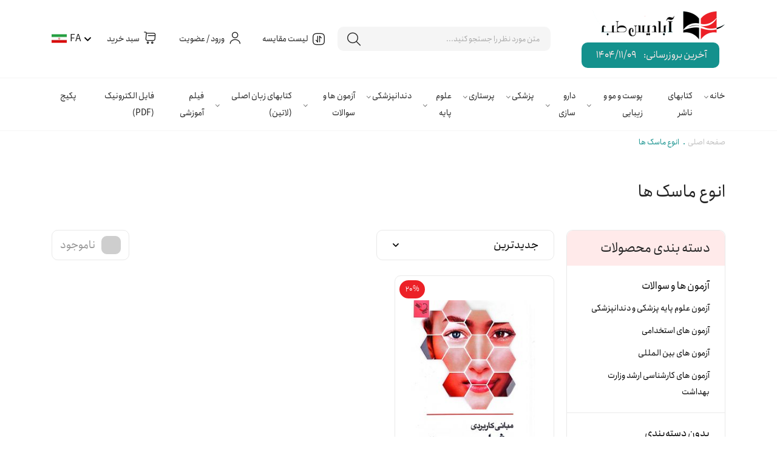

--- FILE ---
content_type: text/html; charset=UTF-8
request_url: https://abadisteb.pub/product-tag/%D8%A7%D9%86%D9%88%D8%B9-%D9%85%D8%A7%D8%B3%DA%A9-%D9%87%D8%A7/
body_size: 29133
content:
<!doctype html>
<html dir="rtl" lang="fa-IR">
<head><meta charset="UTF-8"><script>if(navigator.userAgent.match(/MSIE|Internet Explorer/i)||navigator.userAgent.match(/Trident\/7\..*?rv:11/i)){var href=document.location.href;if(!href.match(/[?&]nowprocket/)){if(href.indexOf("?")==-1){if(href.indexOf("#")==-1){document.location.href=href+"?nowprocket=1"}else{document.location.href=href.replace("#","?nowprocket=1#")}}else{if(href.indexOf("#")==-1){document.location.href=href+"&nowprocket=1"}else{document.location.href=href.replace("#","&nowprocket=1#")}}}}</script><script>class RocketLazyLoadScripts{constructor(){this.triggerEvents=["keydown","mousedown","mousemove","touchmove","touchstart","touchend","wheel"],this.userEventHandler=this._triggerListener.bind(this),this.touchStartHandler=this._onTouchStart.bind(this),this.touchMoveHandler=this._onTouchMove.bind(this),this.touchEndHandler=this._onTouchEnd.bind(this),this.clickHandler=this._onClick.bind(this),this.interceptedClicks=[],window.addEventListener("pageshow",(e=>{this.persisted=e.persisted})),window.addEventListener("DOMContentLoaded",(()=>{this._preconnect3rdParties()})),this.delayedScripts={normal:[],async:[],defer:[]},this.allJQueries=[]}_addUserInteractionListener(e){document.hidden?e._triggerListener():(this.triggerEvents.forEach((t=>window.addEventListener(t,e.userEventHandler,{passive:!0}))),window.addEventListener("touchstart",e.touchStartHandler,{passive:!0}),window.addEventListener("mousedown",e.touchStartHandler),document.addEventListener("visibilitychange",e.userEventHandler))}_removeUserInteractionListener(){this.triggerEvents.forEach((e=>window.removeEventListener(e,this.userEventHandler,{passive:!0}))),document.removeEventListener("visibilitychange",this.userEventHandler)}_onTouchStart(e){"HTML"!==e.target.tagName&&(window.addEventListener("touchend",this.touchEndHandler),window.addEventListener("mouseup",this.touchEndHandler),window.addEventListener("touchmove",this.touchMoveHandler,{passive:!0}),window.addEventListener("mousemove",this.touchMoveHandler),e.target.addEventListener("click",this.clickHandler),this._renameDOMAttribute(e.target,"onclick","rocket-onclick"))}_onTouchMove(e){window.removeEventListener("touchend",this.touchEndHandler),window.removeEventListener("mouseup",this.touchEndHandler),window.removeEventListener("touchmove",this.touchMoveHandler,{passive:!0}),window.removeEventListener("mousemove",this.touchMoveHandler),e.target.removeEventListener("click",this.clickHandler),this._renameDOMAttribute(e.target,"rocket-onclick","onclick")}_onTouchEnd(e){window.removeEventListener("touchend",this.touchEndHandler),window.removeEventListener("mouseup",this.touchEndHandler),window.removeEventListener("touchmove",this.touchMoveHandler,{passive:!0}),window.removeEventListener("mousemove",this.touchMoveHandler)}_onClick(e){e.target.removeEventListener("click",this.clickHandler),this._renameDOMAttribute(e.target,"rocket-onclick","onclick"),this.interceptedClicks.push(e),e.preventDefault(),e.stopPropagation(),e.stopImmediatePropagation()}_replayClicks(){window.removeEventListener("touchstart",this.touchStartHandler,{passive:!0}),window.removeEventListener("mousedown",this.touchStartHandler),this.interceptedClicks.forEach((e=>{e.target.dispatchEvent(new MouseEvent("click",{view:e.view,bubbles:!0,cancelable:!0}))}))}_renameDOMAttribute(e,t,n){e.hasAttribute&&e.hasAttribute(t)&&(event.target.setAttribute(n,event.target.getAttribute(t)),event.target.removeAttribute(t))}_triggerListener(){this._removeUserInteractionListener(this),"loading"===document.readyState?document.addEventListener("DOMContentLoaded",this._loadEverythingNow.bind(this)):this._loadEverythingNow()}_preconnect3rdParties(){let e=[];document.querySelectorAll("script[type=rocketlazyloadscript]").forEach((t=>{if(t.hasAttribute("src")){const n=new URL(t.src).origin;n!==location.origin&&e.push({src:n,crossOrigin:t.crossOrigin||"module"===t.getAttribute("data-rocket-type")})}})),e=[...new Map(e.map((e=>[JSON.stringify(e),e]))).values()],this._batchInjectResourceHints(e,"preconnect")}async _loadEverythingNow(){this.lastBreath=Date.now(),this._delayEventListeners(),this._delayJQueryReady(this),this._handleDocumentWrite(),this._registerAllDelayedScripts(),this._preloadAllScripts(),await this._loadScriptsFromList(this.delayedScripts.normal),await this._loadScriptsFromList(this.delayedScripts.defer),await this._loadScriptsFromList(this.delayedScripts.async);try{await this._triggerDOMContentLoaded(),await this._triggerWindowLoad()}catch(e){}window.dispatchEvent(new Event("rocket-allScriptsLoaded")),this._replayClicks()}_registerAllDelayedScripts(){document.querySelectorAll("script[type=rocketlazyloadscript]").forEach((e=>{e.hasAttribute("src")?e.hasAttribute("async")&&!1!==e.async?this.delayedScripts.async.push(e):e.hasAttribute("defer")&&!1!==e.defer||"module"===e.getAttribute("data-rocket-type")?this.delayedScripts.defer.push(e):this.delayedScripts.normal.push(e):this.delayedScripts.normal.push(e)}))}async _transformScript(e){return await this._littleBreath(),new Promise((t=>{const n=document.createElement("script");[...e.attributes].forEach((e=>{let t=e.nodeName;"type"!==t&&("data-rocket-type"===t&&(t="type"),n.setAttribute(t,e.nodeValue))})),e.hasAttribute("src")?(n.addEventListener("load",t),n.addEventListener("error",t)):(n.text=e.text,t());try{e.parentNode.replaceChild(n,e)}catch(e){t()}}))}async _loadScriptsFromList(e){const t=e.shift();return t?(await this._transformScript(t),this._loadScriptsFromList(e)):Promise.resolve()}_preloadAllScripts(){this._batchInjectResourceHints([...this.delayedScripts.normal,...this.delayedScripts.defer,...this.delayedScripts.async],"preload")}_batchInjectResourceHints(e,t){var n=document.createDocumentFragment();e.forEach((e=>{if(e.src){const i=document.createElement("link");i.href=e.src,i.rel=t,"preconnect"!==t&&(i.as="script"),e.getAttribute&&"module"===e.getAttribute("data-rocket-type")&&(i.crossOrigin=!0),e.crossOrigin&&(i.crossOrigin=e.crossOrigin),n.appendChild(i)}})),document.head.appendChild(n)}_delayEventListeners(){let e={};function t(t,n){!function(t){function n(n){return e[t].eventsToRewrite.indexOf(n)>=0?"rocket-"+n:n}e[t]||(e[t]={originalFunctions:{add:t.addEventListener,remove:t.removeEventListener},eventsToRewrite:[]},t.addEventListener=function(){arguments[0]=n(arguments[0]),e[t].originalFunctions.add.apply(t,arguments)},t.removeEventListener=function(){arguments[0]=n(arguments[0]),e[t].originalFunctions.remove.apply(t,arguments)})}(t),e[t].eventsToRewrite.push(n)}function n(e,t){let n=e[t];Object.defineProperty(e,t,{get:()=>n||function(){},set(i){e["rocket"+t]=n=i}})}t(document,"DOMContentLoaded"),t(window,"DOMContentLoaded"),t(window,"load"),t(window,"pageshow"),t(document,"readystatechange"),n(document,"onreadystatechange"),n(window,"onload"),n(window,"onpageshow")}_delayJQueryReady(e){let t=window.jQuery;Object.defineProperty(window,"jQuery",{get:()=>t,set(n){if(n&&n.fn&&!e.allJQueries.includes(n)){n.fn.ready=n.fn.init.prototype.ready=function(t){e.domReadyFired?t.bind(document)(n):document.addEventListener("rocket-DOMContentLoaded",(()=>t.bind(document)(n)))};const t=n.fn.on;n.fn.on=n.fn.init.prototype.on=function(){if(this[0]===window){function e(e){return e.split(" ").map((e=>"load"===e||0===e.indexOf("load.")?"rocket-jquery-load":e)).join(" ")}"string"==typeof arguments[0]||arguments[0]instanceof String?arguments[0]=e(arguments[0]):"object"==typeof arguments[0]&&Object.keys(arguments[0]).forEach((t=>{delete Object.assign(arguments[0],{[e(t)]:arguments[0][t]})[t]}))}return t.apply(this,arguments),this},e.allJQueries.push(n)}t=n}})}async _triggerDOMContentLoaded(){this.domReadyFired=!0,await this._littleBreath(),document.dispatchEvent(new Event("rocket-DOMContentLoaded")),await this._littleBreath(),window.dispatchEvent(new Event("rocket-DOMContentLoaded")),await this._littleBreath(),document.dispatchEvent(new Event("rocket-readystatechange")),await this._littleBreath(),document.rocketonreadystatechange&&document.rocketonreadystatechange()}async _triggerWindowLoad(){await this._littleBreath(),window.dispatchEvent(new Event("rocket-load")),await this._littleBreath(),window.rocketonload&&window.rocketonload(),await this._littleBreath(),this.allJQueries.forEach((e=>e(window).trigger("rocket-jquery-load"))),await this._littleBreath();const e=new Event("rocket-pageshow");e.persisted=this.persisted,window.dispatchEvent(e),await this._littleBreath(),window.rocketonpageshow&&window.rocketonpageshow({persisted:this.persisted})}_handleDocumentWrite(){const e=new Map;document.write=document.writeln=function(t){const n=document.currentScript,i=document.createRange(),r=n.parentElement;let o=e.get(n);void 0===o&&(o=n.nextSibling,e.set(n,o));const s=document.createDocumentFragment();i.setStart(s,0),s.appendChild(i.createContextualFragment(t)),r.insertBefore(s,o)}}async _littleBreath(){Date.now()-this.lastBreath>45&&(await this._requestAnimFrame(),this.lastBreath=Date.now())}async _requestAnimFrame(){return document.hidden?new Promise((e=>setTimeout(e))):new Promise((e=>requestAnimationFrame(e)))}static run(){const e=new RocketLazyLoadScripts;e._addUserInteractionListener(e)}}RocketLazyLoadScripts.run();</script>
	
		<meta name="viewport" content="width=device-width, initial-scale=1, shrink-to-fit=no">
	<meta name='robots' content='index, follow, max-image-preview:large, max-snippet:-1, max-video-preview:-1' />
	<style>img:is([sizes="auto" i], [sizes^="auto," i]) { contain-intrinsic-size: 3000px 1500px }</style>
	
	<!-- This site is optimized with the Yoast SEO plugin v26.1.1 - https://yoast.com/wordpress/plugins/seo/ -->
	<title>انوع ماسک ها - آبادیس طب</title>
	<link rel="canonical" href="https://abadisteb.pub/product-tag/انوع-ماسک-ها/" />
	<meta property="og:locale" content="fa_IR" />
	<meta property="og:type" content="article" />
	<meta property="og:title" content="انوع ماسک ها - آبادیس طب" />
	<meta property="og:url" content="https://abadisteb.pub/product-tag/انوع-ماسک-ها/" />
	<meta property="og:site_name" content="آبادیس طب" />
	<meta name="twitter:card" content="summary_large_image" />
	<script type="application/ld+json" class="yoast-schema-graph">{"@context":"https://schema.org","@graph":[{"@type":"CollectionPage","@id":"https://abadisteb.pub/product-tag/%d8%a7%d9%86%d9%88%d8%b9-%d9%85%d8%a7%d8%b3%da%a9-%d9%87%d8%a7/","url":"https://abadisteb.pub/product-tag/%d8%a7%d9%86%d9%88%d8%b9-%d9%85%d8%a7%d8%b3%da%a9-%d9%87%d8%a7/","name":"انوع ماسک ها - آبادیس طب","isPartOf":{"@id":"https://abadisteb.pub/#website"},"primaryImageOfPage":{"@id":"https://abadisteb.pub/product-tag/%d8%a7%d9%86%d9%88%d8%b9-%d9%85%d8%a7%d8%b3%da%a9-%d9%87%d8%a7/#primaryimage"},"image":{"@id":"https://abadisteb.pub/product-tag/%d8%a7%d9%86%d9%88%d8%b9-%d9%85%d8%a7%d8%b3%da%a9-%d9%87%d8%a7/#primaryimage"},"thumbnailUrl":"https://abadisteb.pub/wp-content/uploads/2022/10/روی-مبانی-مشاوره-پوست-scaled.jpg","breadcrumb":{"@id":"https://abadisteb.pub/product-tag/%d8%a7%d9%86%d9%88%d8%b9-%d9%85%d8%a7%d8%b3%da%a9-%d9%87%d8%a7/#breadcrumb"},"inLanguage":"fa-IR"},{"@type":"ImageObject","inLanguage":"fa-IR","@id":"https://abadisteb.pub/product-tag/%d8%a7%d9%86%d9%88%d8%b9-%d9%85%d8%a7%d8%b3%da%a9-%d9%87%d8%a7/#primaryimage","url":"https://abadisteb.pub/wp-content/uploads/2022/10/روی-مبانی-مشاوره-پوست-scaled.jpg","contentUrl":"https://abadisteb.pub/wp-content/uploads/2022/10/روی-مبانی-مشاوره-پوست-scaled.jpg","width":1810,"height":2560,"caption":"روی مبانی مشاوره پوست"},{"@type":"BreadcrumbList","@id":"https://abadisteb.pub/product-tag/%d8%a7%d9%86%d9%88%d8%b9-%d9%85%d8%a7%d8%b3%da%a9-%d9%87%d8%a7/#breadcrumb","itemListElement":[{"@type":"ListItem","position":1,"name":"صفحه اصلی","item":"https://abadisteb.pub/"},{"@type":"ListItem","position":2,"name":"انوع ماسک ها"}]},{"@type":"WebSite","@id":"https://abadisteb.pub/#website","url":"https://abadisteb.pub/","name":"آبادیس طب","description":"انتشارات آبادیس طب  |  ناشر تخصصی کتب پزشکی، پوست و مو و زیبایی","publisher":{"@id":"https://abadisteb.pub/#organization"},"potentialAction":[{"@type":"SearchAction","target":{"@type":"EntryPoint","urlTemplate":"https://abadisteb.pub/?s={search_term_string}"},"query-input":{"@type":"PropertyValueSpecification","valueRequired":true,"valueName":"search_term_string"}}],"inLanguage":"fa-IR"},{"@type":"Organization","@id":"https://abadisteb.pub/#organization","name":"آبادیس طب","url":"https://abadisteb.pub/","logo":{"@type":"ImageObject","inLanguage":"fa-IR","@id":"https://abadisteb.pub/#/schema/logo/image/","url":"https://abadisteb.pub/wp-content/uploads/2022/06/logo-2.png","contentUrl":"https://abadisteb.pub/wp-content/uploads/2022/06/logo-2.png","width":229,"height":54,"caption":"آبادیس طب"},"image":{"@id":"https://abadisteb.pub/#/schema/logo/image/"},"sameAs":["https://web.whatsapp.com/send?phone=989301030311","https://www.instagram.com/abadistebpub/"]}]}</script>
	<!-- / Yoast SEO plugin. -->



<link rel="alternate" type="application/rss+xml" title="خوراک آبادیس طب &raquo; انوع ماسک ها برچسب" href="https://abadisteb.pub/product-tag/%d8%a7%d9%86%d9%88%d8%b9-%d9%85%d8%a7%d8%b3%da%a9-%d9%87%d8%a7/feed/" />
<style id='classic-theme-styles-inline-css'>
/*! This file is auto-generated */
.wp-block-button__link{color:#fff;background-color:#32373c;border-radius:9999px;box-shadow:none;text-decoration:none;padding:calc(.667em + 2px) calc(1.333em + 2px);font-size:1.125em}.wp-block-file__button{background:#32373c;color:#fff;text-decoration:none}
</style>
<style id='global-styles-inline-css'>
:root{--wp--preset--aspect-ratio--square: 1;--wp--preset--aspect-ratio--4-3: 4/3;--wp--preset--aspect-ratio--3-4: 3/4;--wp--preset--aspect-ratio--3-2: 3/2;--wp--preset--aspect-ratio--2-3: 2/3;--wp--preset--aspect-ratio--16-9: 16/9;--wp--preset--aspect-ratio--9-16: 9/16;--wp--preset--color--black: #000000;--wp--preset--color--cyan-bluish-gray: #abb8c3;--wp--preset--color--white: #ffffff;--wp--preset--color--pale-pink: #f78da7;--wp--preset--color--vivid-red: #cf2e2e;--wp--preset--color--luminous-vivid-orange: #ff6900;--wp--preset--color--luminous-vivid-amber: #fcb900;--wp--preset--color--light-green-cyan: #7bdcb5;--wp--preset--color--vivid-green-cyan: #00d084;--wp--preset--color--pale-cyan-blue: #8ed1fc;--wp--preset--color--vivid-cyan-blue: #0693e3;--wp--preset--color--vivid-purple: #9b51e0;--wp--preset--gradient--vivid-cyan-blue-to-vivid-purple: linear-gradient(135deg,rgba(6,147,227,1) 0%,rgb(155,81,224) 100%);--wp--preset--gradient--light-green-cyan-to-vivid-green-cyan: linear-gradient(135deg,rgb(122,220,180) 0%,rgb(0,208,130) 100%);--wp--preset--gradient--luminous-vivid-amber-to-luminous-vivid-orange: linear-gradient(135deg,rgba(252,185,0,1) 0%,rgba(255,105,0,1) 100%);--wp--preset--gradient--luminous-vivid-orange-to-vivid-red: linear-gradient(135deg,rgba(255,105,0,1) 0%,rgb(207,46,46) 100%);--wp--preset--gradient--very-light-gray-to-cyan-bluish-gray: linear-gradient(135deg,rgb(238,238,238) 0%,rgb(169,184,195) 100%);--wp--preset--gradient--cool-to-warm-spectrum: linear-gradient(135deg,rgb(74,234,220) 0%,rgb(151,120,209) 20%,rgb(207,42,186) 40%,rgb(238,44,130) 60%,rgb(251,105,98) 80%,rgb(254,248,76) 100%);--wp--preset--gradient--blush-light-purple: linear-gradient(135deg,rgb(255,206,236) 0%,rgb(152,150,240) 100%);--wp--preset--gradient--blush-bordeaux: linear-gradient(135deg,rgb(254,205,165) 0%,rgb(254,45,45) 50%,rgb(107,0,62) 100%);--wp--preset--gradient--luminous-dusk: linear-gradient(135deg,rgb(255,203,112) 0%,rgb(199,81,192) 50%,rgb(65,88,208) 100%);--wp--preset--gradient--pale-ocean: linear-gradient(135deg,rgb(255,245,203) 0%,rgb(182,227,212) 50%,rgb(51,167,181) 100%);--wp--preset--gradient--electric-grass: linear-gradient(135deg,rgb(202,248,128) 0%,rgb(113,206,126) 100%);--wp--preset--gradient--midnight: linear-gradient(135deg,rgb(2,3,129) 0%,rgb(40,116,252) 100%);--wp--preset--font-size--small: 13px;--wp--preset--font-size--medium: 20px;--wp--preset--font-size--large: 36px;--wp--preset--font-size--x-large: 42px;--wp--preset--spacing--20: 0.44rem;--wp--preset--spacing--30: 0.67rem;--wp--preset--spacing--40: 1rem;--wp--preset--spacing--50: 1.5rem;--wp--preset--spacing--60: 2.25rem;--wp--preset--spacing--70: 3.38rem;--wp--preset--spacing--80: 5.06rem;--wp--preset--shadow--natural: 6px 6px 9px rgba(0, 0, 0, 0.2);--wp--preset--shadow--deep: 12px 12px 50px rgba(0, 0, 0, 0.4);--wp--preset--shadow--sharp: 6px 6px 0px rgba(0, 0, 0, 0.2);--wp--preset--shadow--outlined: 6px 6px 0px -3px rgba(255, 255, 255, 1), 6px 6px rgba(0, 0, 0, 1);--wp--preset--shadow--crisp: 6px 6px 0px rgba(0, 0, 0, 1);}:where(.is-layout-flex){gap: 0.5em;}:where(.is-layout-grid){gap: 0.5em;}body .is-layout-flex{display: flex;}.is-layout-flex{flex-wrap: wrap;align-items: center;}.is-layout-flex > :is(*, div){margin: 0;}body .is-layout-grid{display: grid;}.is-layout-grid > :is(*, div){margin: 0;}:where(.wp-block-columns.is-layout-flex){gap: 2em;}:where(.wp-block-columns.is-layout-grid){gap: 2em;}:where(.wp-block-post-template.is-layout-flex){gap: 1.25em;}:where(.wp-block-post-template.is-layout-grid){gap: 1.25em;}.has-black-color{color: var(--wp--preset--color--black) !important;}.has-cyan-bluish-gray-color{color: var(--wp--preset--color--cyan-bluish-gray) !important;}.has-white-color{color: var(--wp--preset--color--white) !important;}.has-pale-pink-color{color: var(--wp--preset--color--pale-pink) !important;}.has-vivid-red-color{color: var(--wp--preset--color--vivid-red) !important;}.has-luminous-vivid-orange-color{color: var(--wp--preset--color--luminous-vivid-orange) !important;}.has-luminous-vivid-amber-color{color: var(--wp--preset--color--luminous-vivid-amber) !important;}.has-light-green-cyan-color{color: var(--wp--preset--color--light-green-cyan) !important;}.has-vivid-green-cyan-color{color: var(--wp--preset--color--vivid-green-cyan) !important;}.has-pale-cyan-blue-color{color: var(--wp--preset--color--pale-cyan-blue) !important;}.has-vivid-cyan-blue-color{color: var(--wp--preset--color--vivid-cyan-blue) !important;}.has-vivid-purple-color{color: var(--wp--preset--color--vivid-purple) !important;}.has-black-background-color{background-color: var(--wp--preset--color--black) !important;}.has-cyan-bluish-gray-background-color{background-color: var(--wp--preset--color--cyan-bluish-gray) !important;}.has-white-background-color{background-color: var(--wp--preset--color--white) !important;}.has-pale-pink-background-color{background-color: var(--wp--preset--color--pale-pink) !important;}.has-vivid-red-background-color{background-color: var(--wp--preset--color--vivid-red) !important;}.has-luminous-vivid-orange-background-color{background-color: var(--wp--preset--color--luminous-vivid-orange) !important;}.has-luminous-vivid-amber-background-color{background-color: var(--wp--preset--color--luminous-vivid-amber) !important;}.has-light-green-cyan-background-color{background-color: var(--wp--preset--color--light-green-cyan) !important;}.has-vivid-green-cyan-background-color{background-color: var(--wp--preset--color--vivid-green-cyan) !important;}.has-pale-cyan-blue-background-color{background-color: var(--wp--preset--color--pale-cyan-blue) !important;}.has-vivid-cyan-blue-background-color{background-color: var(--wp--preset--color--vivid-cyan-blue) !important;}.has-vivid-purple-background-color{background-color: var(--wp--preset--color--vivid-purple) !important;}.has-black-border-color{border-color: var(--wp--preset--color--black) !important;}.has-cyan-bluish-gray-border-color{border-color: var(--wp--preset--color--cyan-bluish-gray) !important;}.has-white-border-color{border-color: var(--wp--preset--color--white) !important;}.has-pale-pink-border-color{border-color: var(--wp--preset--color--pale-pink) !important;}.has-vivid-red-border-color{border-color: var(--wp--preset--color--vivid-red) !important;}.has-luminous-vivid-orange-border-color{border-color: var(--wp--preset--color--luminous-vivid-orange) !important;}.has-luminous-vivid-amber-border-color{border-color: var(--wp--preset--color--luminous-vivid-amber) !important;}.has-light-green-cyan-border-color{border-color: var(--wp--preset--color--light-green-cyan) !important;}.has-vivid-green-cyan-border-color{border-color: var(--wp--preset--color--vivid-green-cyan) !important;}.has-pale-cyan-blue-border-color{border-color: var(--wp--preset--color--pale-cyan-blue) !important;}.has-vivid-cyan-blue-border-color{border-color: var(--wp--preset--color--vivid-cyan-blue) !important;}.has-vivid-purple-border-color{border-color: var(--wp--preset--color--vivid-purple) !important;}.has-vivid-cyan-blue-to-vivid-purple-gradient-background{background: var(--wp--preset--gradient--vivid-cyan-blue-to-vivid-purple) !important;}.has-light-green-cyan-to-vivid-green-cyan-gradient-background{background: var(--wp--preset--gradient--light-green-cyan-to-vivid-green-cyan) !important;}.has-luminous-vivid-amber-to-luminous-vivid-orange-gradient-background{background: var(--wp--preset--gradient--luminous-vivid-amber-to-luminous-vivid-orange) !important;}.has-luminous-vivid-orange-to-vivid-red-gradient-background{background: var(--wp--preset--gradient--luminous-vivid-orange-to-vivid-red) !important;}.has-very-light-gray-to-cyan-bluish-gray-gradient-background{background: var(--wp--preset--gradient--very-light-gray-to-cyan-bluish-gray) !important;}.has-cool-to-warm-spectrum-gradient-background{background: var(--wp--preset--gradient--cool-to-warm-spectrum) !important;}.has-blush-light-purple-gradient-background{background: var(--wp--preset--gradient--blush-light-purple) !important;}.has-blush-bordeaux-gradient-background{background: var(--wp--preset--gradient--blush-bordeaux) !important;}.has-luminous-dusk-gradient-background{background: var(--wp--preset--gradient--luminous-dusk) !important;}.has-pale-ocean-gradient-background{background: var(--wp--preset--gradient--pale-ocean) !important;}.has-electric-grass-gradient-background{background: var(--wp--preset--gradient--electric-grass) !important;}.has-midnight-gradient-background{background: var(--wp--preset--gradient--midnight) !important;}.has-small-font-size{font-size: var(--wp--preset--font-size--small) !important;}.has-medium-font-size{font-size: var(--wp--preset--font-size--medium) !important;}.has-large-font-size{font-size: var(--wp--preset--font-size--large) !important;}.has-x-large-font-size{font-size: var(--wp--preset--font-size--x-large) !important;}
:where(.wp-block-post-template.is-layout-flex){gap: 1.25em;}:where(.wp-block-post-template.is-layout-grid){gap: 1.25em;}
:where(.wp-block-columns.is-layout-flex){gap: 2em;}:where(.wp-block-columns.is-layout-grid){gap: 2em;}
:root :where(.wp-block-pullquote){font-size: 1.5em;line-height: 1.6;}
</style>
<link rel='stylesheet' id='mabel-wheel-of-fortune-css' href='https://abadisteb.pub/wp-content/plugins/mabel-wheel-of-fortune/public/css/public.min.css' media='all' />
<link rel='stylesheet' id='woo-variation-swatches-css' href='https://abadisteb.pub/wp-content/plugins/woo-variation-swatches/assets/css/frontend.min.css' media='all' />
<style id='woo-variation-swatches-inline-css'>
:root {
--wvs-tick:url("data:image/svg+xml;utf8,%3Csvg filter='drop-shadow(0px 0px 2px rgb(0 0 0 / .8))' xmlns='http://www.w3.org/2000/svg'  viewBox='0 0 30 30'%3E%3Cpath fill='none' stroke='%23ffffff' stroke-linecap='round' stroke-linejoin='round' stroke-width='4' d='M4 16L11 23 27 7'/%3E%3C/svg%3E");

--wvs-cross:url("data:image/svg+xml;utf8,%3Csvg filter='drop-shadow(0px 0px 5px rgb(255 255 255 / .6))' xmlns='http://www.w3.org/2000/svg' width='72px' height='72px' viewBox='0 0 24 24'%3E%3Cpath fill='none' stroke='%23ff0000' stroke-linecap='round' stroke-width='0.6' d='M5 5L19 19M19 5L5 19'/%3E%3C/svg%3E");
--wvs-single-product-item-width:65px;
--wvs-single-product-item-height:25px;
--wvs-single-product-item-font-size:16px}
</style>
<link data-minify="1" rel='stylesheet' id='brands-styles-css' href='https://abadisteb.pub/wp-content/cache/min/1/wp-content/plugins/woocommerce/assets/css/brands.css?ver=1764476096' media='all' />
<link data-minify="1" rel='stylesheet' id='lightgallery-css' href='https://abadisteb.pub/wp-content/cache/min/1/wp-content/themes/websima/assets/css/lightgallery.css?ver=1764476096' media='all' />
<link data-minify="1" rel='stylesheet' id='style-css' href='https://abadisteb.pub/wp-content/cache/min/1/wp-content/themes/websima/style.css?ver=1764476096' media='all' />
<link data-minify="1" rel='stylesheet' id='editor-css' href='https://abadisteb.pub/wp-content/cache/min/1/wp-content/themes/websima/assets/css/editor.css?ver=1764476096' media='all' />
<link data-minify="1" rel='stylesheet' id='af-form-style-css' href='https://abadisteb.pub/wp-content/cache/min/1/wp-content/plugins/websima-advanced-forms/assets/dist/css/form.css?ver=1764476096' media='all' />
<link data-minify="1" rel='stylesheet' id='websima_auth-style-css' href='https://abadisteb.pub/wp-content/cache/min/1/wp-content/themes/websima/includes/websima-auth/assets/css/style.css?ver=1764476096' media='all' />
<link data-minify="1" rel='stylesheet' id='menu.css-css' href='https://abadisteb.pub/wp-content/cache/min/1/wp-content/themes/websima/includes/websima-menu/assets/menu.css?ver=1764476096' media='all' />
<link data-minify="1" rel='stylesheet' id='websima_compare-general-css' href='https://abadisteb.pub/wp-content/cache/min/1/wp-content/themes/websima/includes/websima-compare/assets/css/general.css?ver=1764476096' media='all' />
<link data-minify="1" rel='stylesheet' id='websima_css_popup-css' href='https://abadisteb.pub/wp-content/cache/min/1/wp-content/themes/websima/includes/websima-popup/assets/popup.css?ver=1764476096' media='all' />
<link data-minify="1" rel='stylesheet' id='lepopup-style-css' href='https://abadisteb.pub/wp-content/cache/min/1/wp-content/plugins/halfdata-green-popups/css/style.css?ver=1764476096' media='all' />
<link data-minify="1" rel='stylesheet' id='airdatepicker-css' href='https://abadisteb.pub/wp-content/cache/min/1/wp-content/plugins/halfdata-green-popups/css/airdatepicker.css?ver=1764476096' media='all' />
<style id='rocket-lazyload-inline-css'>
.rll-youtube-player{position:relative;padding-bottom:56.23%;height:0;overflow:hidden;max-width:100%;}.rll-youtube-player:focus-within{outline: 2px solid currentColor;outline-offset: 5px;}.rll-youtube-player iframe{position:absolute;top:0;left:0;width:100%;height:100%;z-index:100;background:0 0}.rll-youtube-player img{bottom:0;display:block;left:0;margin:auto;max-width:100%;width:100%;position:absolute;right:0;top:0;border:none;height:auto;-webkit-transition:.4s all;-moz-transition:.4s all;transition:.4s all}.rll-youtube-player img:hover{-webkit-filter:brightness(75%)}.rll-youtube-player .play{height:100%;width:100%;left:0;top:0;position:absolute;background:url(https://abadisteb.pub/wp-content/plugins/wp-rocket/assets/img/youtube.png) no-repeat center;background-color: transparent !important;cursor:pointer;border:none;}
</style>
<script type="rocketlazyloadscript" src="https://abadisteb.pub/wp-includes/js/jquery/jquery.min.js" id="jquery-core-js"></script>
<script type="rocketlazyloadscript" src="https://abadisteb.pub/wp-includes/js/jquery/jquery-migrate.min.js" id="jquery-migrate-js"></script>
<script type="rocketlazyloadscript" src="https://abadisteb.pub/wp-content/plugins/woocommerce/assets/js/jquery-blockui/jquery.blockUI.min.js" id="jquery-blockui-js" data-wp-strategy="defer"></script>
<script id="wc-add-to-cart-js-extra">
var wc_add_to_cart_params = {"ajax_url":"\/wp-admin\/admin-ajax.php","wc_ajax_url":"\/?wc-ajax=%%endpoint%%","i18n_view_cart":"\u0645\u0634\u0627\u0647\u062f\u0647 \u0633\u0628\u062f \u062e\u0631\u06cc\u062f","cart_url":"https:\/\/abadisteb.pub\/cart\/","is_cart":"","cart_redirect_after_add":"no"};
</script>
<script type="rocketlazyloadscript" src="https://abadisteb.pub/wp-content/plugins/woocommerce/assets/js/frontend/add-to-cart.min.js" id="wc-add-to-cart-js" defer data-wp-strategy="defer"></script>
<script type="rocketlazyloadscript" src="https://abadisteb.pub/wp-content/plugins/woocommerce/assets/js/js-cookie/js.cookie.min.js" id="js-cookie-js" defer data-wp-strategy="defer"></script>
<script id="woocommerce-js-extra">
var woocommerce_params = {"ajax_url":"\/wp-admin\/admin-ajax.php","wc_ajax_url":"\/?wc-ajax=%%endpoint%%","i18n_password_show":"\u0646\u0645\u0627\u06cc\u0634 \u0631\u0645\u0632\u0639\u0628\u0648\u0631","i18n_password_hide":"Hide password"};
</script>
<script type="rocketlazyloadscript" src="https://abadisteb.pub/wp-content/plugins/woocommerce/assets/js/frontend/woocommerce.min.js" id="woocommerce-js" defer data-wp-strategy="defer"></script>
<link rel="https://api.w.org/" href="https://abadisteb.pub/wp-json/" /><link rel="alternate" title="JSON" type="application/json" href="https://abadisteb.pub/wp-json/wp/v2/product_tag/3108" /><link rel="EditURI" type="application/rsd+xml" title="RSD" href="https://abadisteb.pub/xmlrpc.php?rsd" />
		<script type="rocketlazyloadscript" data-rocket-type="text/javascript">
				(function(c,l,a,r,i,t,y){
					c[a]=c[a]||function(){(c[a].q=c[a].q||[]).push(arguments)};t=l.createElement(r);t.async=1;
					t.src="https://www.clarity.ms/tag/"+i+"?ref=wordpress";y=l.getElementsByTagName(r)[0];y.parentNode.insertBefore(t,y);
				})(window, document, "clarity", "script", "ojg5f9u68m");
		</script>
		<style>mark.order-date,time{unicode-bidi:embed!important}</style>    <script type="rocketlazyloadscript">
        var ajaxurl = 'https://abadisteb.pub/wp-admin/admin-ajax.php';
    </script>
	<noscript><style>.woocommerce-product-gallery{ opacity: 1 !important; }</style></noscript>
	
		<script>var lepopup_customjs_handlers={};var lepopup_cookie_value="ilovefamily";var lepopup_events_data={};var lepopup_content_id="{3108}{product_tag}";</script><script type="rocketlazyloadscript">function lepopup_add_event(_event,_data){if(typeof _lepopup_add_event == typeof undefined){jQuery(document).ready(function(){_lepopup_add_event(_event,_data);});}else{_lepopup_add_event(_event,_data);}}</script><link rel="icon" href="https://abadisteb.pub/wp-content/uploads/2022/07/cropped-favi-32x32.png" sizes="32x32" />
<link rel="icon" href="https://abadisteb.pub/wp-content/uploads/2022/07/cropped-favi-192x192.png" sizes="192x192" />
<link rel="apple-touch-icon" href="https://abadisteb.pub/wp-content/uploads/2022/07/cropped-favi-180x180.png" />
<meta name="msapplication-TileImage" content="https://abadisteb.pub/wp-content/uploads/2022/07/cropped-favi-270x270.png" />
<noscript><style id="rocket-lazyload-nojs-css">.rll-youtube-player, [data-lazy-src]{display:none !important;}</style></noscript>	</head>
<body class="rtl archive tax-product_tag term-3108 wp-theme-websima theme-websima woocommerce woocommerce-page woocommerce-no-js woo-variation-swatches wvs-behavior-blur wvs-theme-websima wvs-show-label wvs-tooltip inner-page">

<!-- Google Tag Manager (noscript) -->

<!-- End Google Tag Manager (noscript) -->

<script type="rocketlazyloadscript" data-rocket-type="text/javascript">
    (function(c,l,a,r,i,t,y){
        c[a]=c[a]||function(){(c[a].q=c[a].q||[]).push(arguments)};
        t=l.createElement(r);t.async=1;t.src="https://www.clarity.ms/tag/"+i;
        y=l.getElementsByTagName(r)[0];y.parentNode.insertBefore(t,y);
    })(window, document, "clarity", "script", "ojg5f9u68m");
</script>



<script type="rocketlazyloadscript" data-rocket-type="text/javascript">
    (function(c,l,a,r,i,t,y){
        c[a]=c[a]||function(){(c[a].q=c[a].q||[]).push(arguments)};
        t=l.createElement(r);t.async=1;t.src="https://www.clarity.ms/tag/"+i;
        y=l.getElementsByTagName(r)[0];y.parentNode.insertBefore(t,y);
    })(window, document, "clarity", "script", "ojg5f9u68m");
</script>

<div id="wrapper">
 <header id="header">
	<div class="container py-3">
	    <div class="row">
		    <div class="col col-sm-4 col-md-5 col-lg-6 col-xl-7 navtop-right justify-content-between justify-content-lg-start">
		        <div>
    				<a class="header-logo" href="https://abadisteb.pub" title="آبادیس طب">
    					<img width="229" height="54" src="data:image/svg+xml,%3Csvg%20xmlns='http://www.w3.org/2000/svg'%20viewBox='0%200%20229%2054'%3E%3C/svg%3E" class="attachment-full size-full" alt="" decoding="async" data-lazy-src="https://abadisteb.pub/wp-content/uploads/2022/06/logo-2.png" /><noscript><img width="229" height="54" src="https://abadisteb.pub/wp-content/uploads/2022/06/logo-2.png" class="attachment-full size-full" alt="" decoding="async" /></noscript>    				</a>
                    <div>
            			            			<div class="update-alert" >
                        <span>آخرین بروزرسانی: </span> 1404/11/09            			</div>
        			        
                    </div> 
		        </div>

                                <div class="header-search  header-search-d">
                    <i class="icon-search"></i>
                    <input type="text" placeholder="متن مورد نظر را جستجو کنید..." id="search-text">
                </div>
                			</div>
			<div class="col col-sm-8 col-md-7 col-lg-6 col-xl-5 navtop-left justify-content-between">
			                    			    <div class="header-search d-inline-flex d-xl-none header-search-m ">
                    <i class="icon-search"></i>
                </div>

                <a href="https://abadisteb.pub/%d9%85%d9%82%d8%a7%db%8c%d8%b3%d9%87-%d9%85%d8%ad%d8%b5%d9%88%d9%84%d8%a7%d8%aa/" class="compare-link"><span class="text">لیست مقایسه</span><i class="icon-compare"></i></a>
				<div class="head_account item_has_sub mr-2">
					<a type="button" class="websima-auth-modal-btn" data-toggle="modal" data-target="#websima-auth-modal"><i class="icon-login"></i><span class="label">ورود / عضویت</span></a>				</div>

                <div class="parent_item_cart item_has_sub">
                    <a class="head_item_cart" href="https://abadisteb.pub/cart/"><i class="icon-shop"></i><span class="d-none d-lg-inline-block">سبد خرید</span></a>
                    <div class="sub_part">
                        <div class="widget_shopping_cart_content">
                            

	<p class="woocommerce-mini-cart__empty-message">سبد خرید شما خالی است.</p>


                        </div>
                    </div>
                </div>
                <div class="change-lan">
                    <span class="title-change"><i class="caticon"></i>FA</span>
                    <ul class="langs">
                        <li>
                            <a href="https://abadisteb.pub/en/" class="en-lan">
                                EN
                            </a>
                        </li>
                    </ul>
                </div>
                <div class="header-mm"><i class="icon-menu"></i></div>
                            </div>
        </div>

    </div>
     <div class="main-menu">
         <div class="container">
             <div id="head_menu" class="d-none d-lg-block">
                 <nav class="wrap-menu"><ul id="menu-%d9%85%d9%86%d9%88-%d8%a7%d8%b5%d9%84%db%8c-%d9%87%d8%af%d8%b1" class="header-menu"><li id="menu-item-1811" class="menu-item mega-menu menu-item-type-post_type mega-menu menu-item-object-page mega-menu menu-item-home mega-menu menu-item-has-children"><a href="https://abadisteb.pub/">خانه</a><ul class="sub-menu no--mega"><li id="menu-item-1810" class="menu-item simple-menu menu-item-type-post_type simple-menu menu-item-object-page"><a href="https://abadisteb.pub/shop/">فروشگاه</a></li><li id="menu-item-1955" class="menu-item simple-menu menu-item-type-post_type simple-menu menu-item-object-page"><a href="https://abadisteb.pub/%d8%aa%d9%85%d8%a7%d8%b3-%d8%a8%d8%a7-%d9%85%d8%a7/">تماس با ما</a></li><li id="menu-item-1956" class="menu-item simple-menu menu-item-type-post_type simple-menu menu-item-object-page"><a href="https://abadisteb.pub/%d8%af%d8%b9%d9%88%d8%aa-%d8%a8%d9%87-%d9%87%d9%85%da%a9%d8%a7%d8%b1%db%8c-%d9%85%d9%88%d9%84%d9%81%db%8c%d9%86/">دعوت به همکاری  – مولفین</a></li><li id="menu-item-1957" class="menu-item simple-menu menu-item-type-post_type simple-menu menu-item-object-page"><a href="https://abadisteb.pub/%d8%b3%d9%88%d8%a7%d9%84%d8%a7%d8%aa-%d9%85%d8%aa%d8%af%d8%a7%d9%88%d9%84/">سوالات متداول</a></li><li id="menu-item-1993" class="menu-item simple-menu menu-item-type-post_type simple-menu menu-item-object-page"><a href="https://abadisteb.pub/%d8%a7%d8%ae%d8%a8%d8%a7%d8%b1-%d9%88-%d9%85%d9%82%d8%a7%d9%84%d8%a7%d8%aa/">اخبار و مقالات</a></li><li id="menu-item-1999" class="menu-item simple-menu menu-item-type-post_type simple-menu menu-item-object-page simple-menu menu-item-privacy-policy"><a href="https://abadisteb.pub/%d8%b3%db%8c%d8%a7%d8%b3%d8%aa-%d8%ad%d9%81%d8%b8-%d8%ad%d8%b1%db%8c%d9%85-%d8%ae%d8%b5%d9%88%d8%b5%db%8c/">سیاست حریم خصوصی</a></li><li id="menu-item-2002" class="menu-item simple-menu menu-item-type-post_type simple-menu menu-item-object-page"><a href="https://abadisteb.pub/%d9%82%d9%88%d8%a7%d9%86%db%8c%d9%86-%d8%a7%d8%b1%d8%b3%d8%a7%d9%84-%d9%85%d8%b1%d8%b3%d9%88%d9%84%d8%a7%d8%aa-%d9%be%d8%b3%d8%aa%db%8c/">قوانین ارسال مرسولات پستی</a></li><li id="menu-item-2009" class="menu-item simple-menu menu-item-type-custom simple-menu menu-item-object-custom"><a href="https://tracking.post.ir/">پیگیری مرسوله پستی</a></li><li id="menu-item-2015" class="menu-item simple-menu menu-item-type-post_type simple-menu menu-item-object-page"><a href="https://abadisteb.pub/%d9%82%d9%88%d8%a7%d9%86%db%8c%d9%86-%d8%a7%d9%86%d8%aa%d8%b4%d8%a7%d8%b1%d8%a7%d8%aa/">قوانین انتشارات</a></li><li id="menu-item-2053" class="menu-item simple-menu menu-item-type-post_type simple-menu menu-item-object-page"><a href="https://abadisteb.pub/%d8%af%d8%b1%d8%a8%d8%a7%d8%b1%d9%87-%d9%85%d8%a7/">درباره آبادیس طب</a></li><li id="menu-item-9293" class="menu-item simple-menu menu-item-type-post_type simple-menu menu-item-object-page"><a href="https://abadisteb.pub/%d9%84%db%8c%d8%b3%d8%aa-%d9%85%d9%88%d9%84%d9%81%db%8c%d9%86-%d8%a8%db%8c%d9%88%da%af%d8%b1%d8%a7%d9%81%db%8c/">لیست مولفین (بیوگرافی)</a></li></ul></li><li id="menu-item-1812" class="menu-item mega-menu menu-item-type-taxonomy mega-menu menu-item-object-product_cat"><a href="https://abadisteb.pub/product-category/%da%a9%d8%aa%d8%a7%d8%a8%d9%87%d8%a7%db%8c-%d9%86%d8%a7%d8%b4%d8%b1/">کتابهای ناشر</a></li><li id="menu-item-1816" class="menu-item mega-menu menu-item-type-taxonomy mega-menu menu-item-object-product_cat mega-menu menu-item-has-children"><a href="https://abadisteb.pub/product-category/%d9%be%d9%88%d8%b3%d8%aa-%d9%88-%d9%85%d9%88-%d9%88-%d8%b2%db%8c%d8%a8%d8%a7%db%8c%db%8c/">پوست و مو و زیبایی</a><ul class="sub-menu no--mega"><li id="menu-item-2247" class="menu-item simple-menu menu-item-type-taxonomy simple-menu menu-item-object-product_cat"><a href="https://abadisteb.pub/product-category/%d9%be%d9%88%d8%b3%d8%aa-%d9%88-%d9%85%d9%88-%d9%88-%d8%b2%db%8c%d8%a8%d8%a7%db%8c%db%8c/%d9%81%d8%a7%d8%b1%d8%b3%db%8c/">فارسی</a></li><li id="menu-item-2248" class="menu-item simple-menu menu-item-type-taxonomy simple-menu menu-item-object-product_cat"><a href="https://abadisteb.pub/product-category/%d9%be%d9%88%d8%b3%d8%aa-%d9%88-%d9%85%d9%88-%d9%88-%d8%b2%db%8c%d8%a8%d8%a7%db%8c%db%8c/%d8%b2%d8%a8%d8%a7%d9%86-%d8%a7%d8%b5%d9%84%db%8c/">زبان اصلی</a></li><li id="menu-item-15660" class="menu-item simple-menu menu-item-type-taxonomy simple-menu menu-item-object-product_cat"><a href="https://abadisteb.pub/product-category/%d9%be%da%a9%db%8c%d8%ac/%d9%be%da%a9%db%8c%d8%ac-%d8%b2%db%8c%d8%a8%d8%a7%db%8c%db%8c/">پکیج زیبایی</a></li></ul></li><li id="menu-item-1817" class="menu-item mega-menu menu-item-type-taxonomy mega-menu menu-item-object-product_cat mega-menu menu-item-has-children"><a href="https://abadisteb.pub/product-category/%d8%af%d8%a7%d8%b1%d9%88-%d8%b3%d8%a7%d8%b2%db%8c/">دارو سازی</a><ul class="sub-menu no--mega"><li id="menu-item-15659" class="menu-item simple-menu menu-item-type-taxonomy simple-menu menu-item-object-product_cat"><a href="https://abadisteb.pub/product-category/%d9%be%da%a9%db%8c%d8%ac/%d9%be%da%a9%db%8c%d8%ac-%d8%af%d8%a7%d8%b1%d9%88%db%8c%db%8c/">پکیج دارویی</a></li></ul></li><li id="menu-item-1813" class="menu-item mega-menu menu-item-type-taxonomy mega-menu menu-item-object-product_cat mega-menu menu-item-has-children"><a href="https://abadisteb.pub/product-category/%d9%be%d8%b2%d8%b4%da%a9%db%8c/">پزشکی</a><ul class="sub-menu no--mega"><li id="menu-item-1814" class="menu-item simple-menu menu-item-type-taxonomy simple-menu menu-item-object-product_cat"><a href="https://abadisteb.pub/product-category/%d9%be%d8%b2%d8%b4%da%a9%db%8c/%d8%af%d8%a7%d8%ae%d9%84%db%8c/">داخلی</a></li><li id="menu-item-1815" class="menu-item simple-menu menu-item-type-taxonomy simple-menu menu-item-object-product_cat"><a href="https://abadisteb.pub/product-category/%d9%be%d8%b2%d8%b4%da%a9%db%8c/%d8%ba%d8%af%d8%af-%d9%88-%d9%85%d8%aa%d8%a7%d8%a8%d9%88%d9%84%db%8c%d8%b3%d9%85/">غدد و متابولیسم</a></li><li id="menu-item-1818" class="menu-item simple-menu menu-item-type-taxonomy simple-menu menu-item-object-product_cat"><a href="https://abadisteb.pub/product-category/%d9%be%d8%b1%d8%b3%d8%aa%d8%a7%d8%b1%db%8c/%d8%a7%d9%88%d8%b1%da%98%d8%a7%d9%86%d8%b3/">اورژانس</a></li><li id="menu-item-1819" class="menu-item simple-menu menu-item-type-taxonomy simple-menu menu-item-object-product_cat"><a href="https://abadisteb.pub/product-category/%d9%be%d8%b2%d8%b4%da%a9%db%8c/%d8%b1%d9%88%d8%a7%d9%86-%d8%b4%d9%86%d8%a7%d8%b3%db%8c-%d8%b1%d9%88%d8%a7%d9%86-%d9%be%d8%b2%d8%b4%da%a9%db%8c/">روان شناسی | روان پزشکی</a></li><li id="menu-item-1820" class="menu-item simple-menu menu-item-type-taxonomy simple-menu menu-item-object-product_cat"><a href="https://abadisteb.pub/product-category/%d9%be%d8%b2%d8%b4%da%a9%db%8c/%da%a9%d9%84%db%8c%d9%87/">کلیه</a></li><li id="menu-item-1821" class="menu-item simple-menu menu-item-type-taxonomy simple-menu menu-item-object-product_cat"><a href="https://abadisteb.pub/product-category/%d9%be%d8%b2%d8%b4%da%a9%db%8c/%d9%85%d8%ba%d8%b2-%d9%88-%d8%a7%d8%b9%d8%b5%d8%a7%d8%a8/">مغز و اعصاب</a></li><li id="menu-item-1822" class="menu-item simple-menu menu-item-type-taxonomy simple-menu menu-item-object-product_cat"><a href="https://abadisteb.pub/product-category/%d9%be%d8%b2%d8%b4%da%a9%db%8c/%d9%86%d9%88%d8%b1%d9%88%d9%84%d9%88%da%98%db%8c-%d8%a7%d8%b9%d8%b5%d8%a7%d8%a8/">نورولوژی | اعصاب</a></li><li id="menu-item-1823" class="menu-item simple-menu menu-item-type-taxonomy simple-menu menu-item-object-product_cat"><a href="https://abadisteb.pub/product-category/%d9%be%d8%b2%d8%b4%da%a9%db%8c/%d8%a7%d9%88%d8%b1%d9%88%d9%84%d9%88%da%98%db%8c/">اورولوژی</a></li><li id="menu-item-1824" class="menu-item simple-menu menu-item-type-taxonomy simple-menu menu-item-object-product_cat"><a href="https://abadisteb.pub/product-category/%d9%be%d8%b2%d8%b4%da%a9%db%8c/%d8%b1%db%8c%d9%87/">ریه</a></li><li id="menu-item-1825" class="menu-item simple-menu menu-item-type-taxonomy simple-menu menu-item-object-product_cat"><a href="https://abadisteb.pub/product-category/%d9%be%d8%b2%d8%b4%da%a9%db%8c/%d8%ac%d8%b1%d8%a7%d8%ad%db%8c/">جراحی</a></li><li id="menu-item-1826" class="menu-item simple-menu menu-item-type-taxonomy simple-menu menu-item-object-product_cat"><a href="https://abadisteb.pub/product-category/%d9%be%d8%b2%d8%b4%da%a9%db%8c/%da%af%d9%88%d8%b4-%d9%88-%d8%ad%d9%84%d9%82-%d9%88-%d8%a8%db%8c%d9%86%db%8c/">گوش و حلق و بینی</a></li><li id="menu-item-1827" class="menu-item simple-menu menu-item-type-taxonomy simple-menu menu-item-object-product_cat"><a href="https://abadisteb.pub/product-category/%d9%be%d8%b2%d8%b4%da%a9%db%8c/%d8%b1%d8%a7%d8%af%db%8c%d9%88%d9%84%d9%88%da%98%db%8c-%d9%be%d8%b1%d8%aa%d9%88%d9%86%da%af%d8%a7%d8%b1%db%8c/">رادیولوژی | پرتونگاری</a></li><li id="menu-item-1828" class="menu-item simple-menu menu-item-type-taxonomy simple-menu menu-item-object-product_cat"><a href="https://abadisteb.pub/product-category/%d9%be%d8%b2%d8%b4%da%a9%db%8c/%da%af%d9%88%d8%a7%d8%b1%d8%b4-%da%a9%d8%a8%d8%af/">گوارش | کبد</a></li><li id="menu-item-1829" class="menu-item simple-menu menu-item-type-taxonomy simple-menu menu-item-object-product_cat"><a href="https://abadisteb.pub/product-category/%d9%be%d8%b2%d8%b4%da%a9%db%8c/%d8%a7%d8%b7%d9%81%d8%a7%d9%84/">اطفال</a></li><li id="menu-item-1830" class="menu-item simple-menu menu-item-type-taxonomy simple-menu menu-item-object-product_cat"><a href="https://abadisteb.pub/product-category/%d9%be%d8%b2%d8%b4%da%a9%db%8c/%d8%a7%d9%86%da%a9%d9%88%d9%84%d9%88%da%98%db%8c/">انکولوژی</a></li><li id="menu-item-1831" class="menu-item simple-menu menu-item-type-taxonomy simple-menu menu-item-object-product_cat"><a href="https://abadisteb.pub/product-category/%d9%be%d8%b2%d8%b4%da%a9%db%8c/%d8%aa%d8%b4%d8%ae%db%8c%d8%b5-%d8%a7%d9%81%d8%aa%d8%b1%d8%a7%d9%82%db%8c/">تشخیص افتراقی</a></li><li id="menu-item-1832" class="menu-item simple-menu menu-item-type-taxonomy simple-menu menu-item-object-product_cat"><a href="https://abadisteb.pub/product-category/%d9%be%d8%b2%d8%b4%da%a9%db%8c/%d9%82%d9%84%d8%a8-%d9%88-%d8%b9%d8%b1%d9%88%d9%82/">قلب و عروق</a></li><li id="menu-item-1833" class="menu-item simple-menu menu-item-type-taxonomy simple-menu menu-item-object-product_cat"><a href="https://abadisteb.pub/product-category/%d9%be%d8%b2%d8%b4%da%a9%db%8c/%d8%b2%d9%86%d8%a7%d9%86-%d9%88-%d8%b2%d8%a7%db%8c%d9%85%d8%a7%d9%86/">زنان و زایمان</a></li><li id="menu-item-1834" class="menu-item simple-menu menu-item-type-taxonomy simple-menu menu-item-object-product_cat"><a href="https://abadisteb.pub/product-category/%d9%be%d8%b2%d8%b4%da%a9%db%8c/%da%86%d8%b4%d9%85-%d9%be%d8%b2%d8%b4%da%a9%db%8c/">چشم پزشکی</a></li><li id="menu-item-1835" class="menu-item simple-menu menu-item-type-taxonomy simple-menu menu-item-object-product_cat"><a href="https://abadisteb.pub/product-category/%d9%be%d8%b2%d8%b4%da%a9%db%8c/%d8%a7%d9%86%d9%81%d9%88%d8%b1%d9%85%d8%a7%d8%aa%db%8c%da%a9-%d9%be%d8%b2%d8%b4%da%a9%db%8c/">انفورماتیک پزشکی</a></li><li id="menu-item-1836" class="menu-item simple-menu menu-item-type-taxonomy simple-menu menu-item-object-product_cat"><a href="https://abadisteb.pub/product-category/%d9%be%d8%b2%d8%b4%da%a9%db%8c/%d8%b1%d9%88%d9%85%d8%a7%d8%aa%d9%88%d9%84%d9%88%da%98%db%8c/">روماتولوژی</a></li><li id="menu-item-1837" class="menu-item simple-menu menu-item-type-taxonomy simple-menu menu-item-object-product_cat"><a href="https://abadisteb.pub/product-category/%d9%be%d8%b2%d8%b4%da%a9%db%8c/%d8%a8%db%8c%d9%87%d9%88%d8%b4%db%8c/">بیهوشی</a></li><li id="menu-item-1838" class="menu-item simple-menu menu-item-type-taxonomy simple-menu menu-item-object-product_cat"><a href="https://abadisteb.pub/product-category/%d9%be%d8%b2%d8%b4%da%a9%db%8c/%d8%a7%d8%b1%d8%aa%d9%88%d9%be%d8%af%db%8c/">ارتوپدی</a></li><li id="menu-item-1839" class="menu-item simple-menu menu-item-type-taxonomy simple-menu menu-item-object-product_cat"><a href="https://abadisteb.pub/product-category/%d9%be%d8%b2%d8%b4%da%a9%db%8c/%d8%b2%d8%a8%d8%a7%d9%86-%d9%be%d8%b2%d8%b4%da%a9%db%8c/">زبان پزشکی</a></li></ul></li><li id="menu-item-1844" class="menu-item mega-menu menu-item-type-taxonomy mega-menu menu-item-object-product_cat mega-menu menu-item-has-children"><a href="https://abadisteb.pub/product-category/%d9%be%d8%b1%d8%b3%d8%aa%d8%a7%d8%b1%db%8c/">پرستاری</a><ul class="sub-menu no--mega"><li id="menu-item-1845" class="menu-item simple-menu menu-item-type-taxonomy simple-menu menu-item-object-product_cat"><a href="https://abadisteb.pub/product-category/%d9%be%d8%b1%d8%b3%d8%aa%d8%a7%d8%b1%db%8c/%d9%85%d8%a7%d9%85%d8%a7%db%8c%db%8c/">مامایی</a></li><li id="menu-item-1846" class="menu-item simple-menu menu-item-type-taxonomy simple-menu menu-item-object-product_cat"><a href="https://abadisteb.pub/product-category/%d9%be%d8%b1%d8%b3%d8%aa%d8%a7%d8%b1%db%8c/%d9%be%d8%b1%d8%b3%d8%aa%d8%a7%d8%b1%db%8c-%d8%a8%d8%a7%d9%84%db%8c%d9%86%db%8c/">پرستاری بالینی</a></li><li id="menu-item-1847" class="menu-item simple-menu menu-item-type-taxonomy simple-menu menu-item-object-product_cat"><a href="https://abadisteb.pub/product-category/%d9%be%d8%b1%d8%b3%d8%aa%d8%a7%d8%b1%db%8c/%d9%85%d8%b1%d8%a7%d9%82%d8%a8%d8%aa-%d9%87%d8%a7%db%8c-%d9%88%db%8c%da%98%d9%87/">مراقبت های ویژه</a></li><li id="menu-item-1848" class="menu-item simple-menu menu-item-type-taxonomy simple-menu menu-item-object-product_cat"><a href="https://abadisteb.pub/product-category/%d9%be%d8%b1%d8%b3%d8%aa%d8%a7%d8%b1%db%8c/%d8%a8%d9%87%d8%af%d8%a7%d8%b4%d8%aa-%d8%b1%d9%88%d8%a7%d9%86/">بهداشت روان</a></li><li id="menu-item-1849" class="menu-item simple-menu menu-item-type-taxonomy simple-menu menu-item-object-product_cat"><a href="https://abadisteb.pub/product-category/%d9%be%d8%b1%d8%b3%d8%aa%d8%a7%d8%b1%db%8c/%d8%af%d8%a7%d8%ae%d9%84%db%8c-%d8%ac%d8%b1%d8%a7%d8%ad%db%8c/">داخلی جراحی</a></li><li id="menu-item-1850" class="menu-item simple-menu menu-item-type-taxonomy simple-menu menu-item-object-product_cat"><a href="https://abadisteb.pub/product-category/%d9%be%d8%b1%d8%b3%d8%aa%d8%a7%d8%b1%db%8c/%d8%a7%d8%ae%d9%84%d8%a7%d9%82-%d8%ad%d8%b1%d9%81%d9%87-%d8%a7%db%8c/">اخلاق حرفه ای</a></li><li id="menu-item-1851" class="menu-item simple-menu menu-item-type-taxonomy simple-menu menu-item-object-product_cat"><a href="https://abadisteb.pub/product-category/%d9%be%d8%b1%d8%b3%d8%aa%d8%a7%d8%b1%db%8c/%d8%a8%d9%87%d8%af%d8%a7%d8%b4%d8%aa-%d8%ac%d8%a7%d9%85%d8%b9%d9%87/">بهداشت جامعه</a></li><li id="menu-item-1852" class="menu-item simple-menu menu-item-type-taxonomy simple-menu menu-item-object-product_cat"><a href="https://abadisteb.pub/product-category/%d9%be%d8%b2%d8%b4%da%a9%db%8c/%d8%a7%d9%88%d8%b1%da%98%d8%a7%d9%86%d8%b3-%d9%be%d8%b2%d8%b4%da%a9%db%8c/">اورژانس</a></li><li id="menu-item-1853" class="menu-item simple-menu menu-item-type-taxonomy simple-menu menu-item-object-product_cat"><a href="https://abadisteb.pub/product-category/%d9%be%d8%b1%d8%b3%d8%aa%d8%a7%d8%b1%db%8c/%d9%85%d8%a7%d8%af%d8%b1%d8%a7%d9%86-%d9%86%d9%88%d8%b2%d8%a7%d8%af%d8%a7%d9%86/">مادران نوزادان</a></li><li id="menu-item-1854" class="menu-item simple-menu menu-item-type-taxonomy simple-menu menu-item-object-product_cat"><a href="https://abadisteb.pub/product-category/%d9%be%d8%b1%d8%b3%d8%aa%d8%a7%d8%b1%db%8c/%d8%a8%d8%b1%d8%b1%d8%b3%db%8c-%d9%88%d8%b6%d8%b9%db%8c%d8%aa/">بررسی وضعیت</a></li><li id="menu-item-1855" class="menu-item simple-menu menu-item-type-taxonomy simple-menu menu-item-object-product_cat"><a href="https://abadisteb.pub/product-category/%d9%be%d8%b1%d8%b3%d8%aa%d8%a7%d8%b1%db%8c/%d8%a2%d9%85%d9%88%d8%b2%d8%b4-%d8%a8%d9%87-%d8%a8%db%8c%d9%85%d8%a7%d8%b1/">آموزش به بیمار</a></li><li id="menu-item-1856" class="menu-item simple-menu menu-item-type-taxonomy simple-menu menu-item-object-product_cat"><a href="https://abadisteb.pub/product-category/%d9%be%d8%b1%d8%b3%d8%aa%d8%a7%d8%b1%db%8c/%d8%a7%d9%be%db%8c%d8%af%d9%85%db%8c%d9%88%d9%84%d9%88%da%98%db%8c/">اپیدمیولوژی</a></li><li id="menu-item-1857" class="menu-item simple-menu menu-item-type-taxonomy simple-menu menu-item-object-product_cat"><a href="https://abadisteb.pub/product-category/%d9%be%d8%b1%d8%b3%d8%aa%d8%a7%d8%b1%db%8c/%d8%a7%d8%aa%d8%a7%d9%82-%d8%b9%d9%85%d9%84/">اتاق عمل</a></li><li id="menu-item-1858" class="menu-item simple-menu menu-item-type-taxonomy simple-menu menu-item-object-product_cat"><a href="https://abadisteb.pub/product-category/%d9%be%d8%b1%d8%b3%d8%aa%d8%a7%d8%b1%db%8c/%d8%a2%d9%85%d8%a7%d8%b1-%d8%a8%d9%87%d8%af%d8%a7%d8%b4%d8%aa/">آمار | بهداشت</a></li><li id="menu-item-1859" class="menu-item simple-menu menu-item-type-taxonomy simple-menu menu-item-object-product_cat"><a href="https://abadisteb.pub/product-category/%d9%be%d8%b1%d8%b3%d8%aa%d8%a7%d8%b1%db%8c/%d8%a7%d9%84%da%a9%d8%aa%d8%b1%d9%88%da%a9%d8%a7%d8%b1%d8%af%db%8c%d9%88%da%af%d8%b1%d8%a7%d9%81%db%8c/">الکتروکاردیوگرافی</a></li><li id="menu-item-1860" class="menu-item simple-menu menu-item-type-taxonomy simple-menu menu-item-object-product_cat"><a href="https://abadisteb.pub/product-category/%d9%be%d8%b1%d8%b3%d8%aa%d8%a7%d8%b1%db%8c/%d8%aa%d8%ba%d8%b0%db%8c%d9%87-%d9%be%d8%b1%d8%b3%d8%aa%d8%a7%d8%b1%db%8c/">تغذیه پرستاری</a></li><li id="menu-item-1861" class="menu-item simple-menu menu-item-type-taxonomy simple-menu menu-item-object-product_cat"><a href="https://abadisteb.pub/product-category/%d9%be%d8%b1%d8%b3%d8%aa%d8%a7%d8%b1%db%8c/%d9%88%d8%b3%d8%a7%db%8c%d9%84-%d9%88-%d8%a7%d8%a8%d8%b2%d8%a7%d8%b1-%d8%ac%d8%b1%d8%a7%d8%ad%db%8c/">وسایل و ابزار جراحی</a></li><li id="menu-item-1862" class="menu-item simple-menu menu-item-type-taxonomy simple-menu menu-item-object-product_cat"><a href="https://abadisteb.pub/product-category/%d9%be%d8%b1%d8%b3%d8%aa%d8%a7%d8%b1%db%8c/%d9%be%d8%a7%d8%aa%d9%88%d9%81%db%8c%d8%b2%db%8c%d9%88%d9%84%d9%88%da%98%db%8c/">پاتوفیزیولوژی</a></li><li id="menu-item-1863" class="menu-item simple-menu menu-item-type-taxonomy simple-menu menu-item-object-product_cat"><a href="https://abadisteb.pub/product-category/%d9%be%d8%b1%d8%b3%d8%aa%d8%a7%d8%b1%db%8c/%d8%af%da%a9%d8%aa%d8%b1%d8%a7%db%8c-%d8%aa%d8%ae%d8%b5%d8%b5/">دکترای تخصص</a></li><li id="menu-item-1864" class="menu-item simple-menu menu-item-type-taxonomy simple-menu menu-item-object-product_cat"><a href="https://abadisteb.pub/product-category/%d9%be%d8%b1%d8%b3%d8%aa%d8%a7%d8%b1%db%8c/%d8%a7%d9%86%d9%81%d9%88%d8%b1%d9%85%d8%a7%d8%aa%db%8c%da%a9/">انفورماتیک</a></li><li id="menu-item-1865" class="menu-item simple-menu menu-item-type-taxonomy simple-menu menu-item-object-product_cat"><a href="https://abadisteb.pub/product-category/%d9%be%d8%b1%d8%b3%d8%aa%d8%a7%d8%b1%db%8c/%d8%a7%d8%b5%d9%88%d9%84-%d9%88-%d9%85%d9%87%d8%a7%d8%b1%d8%aa-%d9%87%d8%a7/">اصول و مهارت ها</a></li><li id="menu-item-1866" class="menu-item simple-menu menu-item-type-taxonomy simple-menu menu-item-object-product_cat"><a href="https://abadisteb.pub/product-category/%d9%be%d8%b1%d8%b3%d8%aa%d8%a7%d8%b1%db%8c/%d8%aa%d8%ad%d9%82%db%8c%d9%82%d8%a7%d8%aa-%d9%88-%d8%aa%d8%a6%d9%88%d8%b1%db%8c/">تحقیقات و تئوری</a></li><li id="menu-item-1867" class="menu-item simple-menu menu-item-type-taxonomy simple-menu menu-item-object-product_cat"><a href="https://abadisteb.pub/product-category/%d9%be%d8%b1%d8%b3%d8%aa%d8%a7%d8%b1%db%8c/%d8%aa%d8%b3%d8%aa-%d8%aa%d8%b4%d8%ae%db%8c%d8%b5%db%8c-%d9%88-%d8%a2%d8%b2%d9%85%d8%a7%db%8c%d8%b4%da%af%d8%a7%d9%87%db%8c/">تست تشخیصی و آزمایشگاهی</a></li></ul></li><li id="menu-item-1868" class="menu-item mega-menu menu-item-type-taxonomy mega-menu menu-item-object-product_cat mega-menu menu-item-has-children"><a href="https://abadisteb.pub/product-category/%d8%b9%d9%84%d9%88%d9%85-%d9%be%d8%a7%db%8c%d9%87/">علوم پایه</a><ul class="sub-menu no--mega"><li id="menu-item-1869" class="menu-item simple-menu menu-item-type-taxonomy simple-menu menu-item-object-product_cat"><a href="https://abadisteb.pub/product-category/%d8%b9%d9%84%d9%88%d9%85-%d9%be%d8%a7%db%8c%d9%87/%d8%b9%d9%84%d9%88%d9%85-%d8%a2%d8%b2%d9%85%d8%a7%db%8c%d8%b4%da%af%d8%a7%d9%87%db%8c/">علوم آزمایشگاهی</a></li><li id="menu-item-1870" class="menu-item simple-menu menu-item-type-taxonomy simple-menu menu-item-object-product_cat"><a href="https://abadisteb.pub/product-category/%d8%b9%d9%84%d9%88%d9%85-%d9%be%d8%a7%db%8c%d9%87/%d8%b2%db%8c%d8%b3%d8%aa-%d8%b4%d9%86%d8%a7%d8%b3%db%8c/">زیست شناسی</a></li><li id="menu-item-1871" class="menu-item simple-menu menu-item-type-taxonomy simple-menu menu-item-object-product_cat"><a href="https://abadisteb.pub/product-category/%d8%b9%d9%84%d9%88%d9%85-%d9%be%d8%a7%db%8c%d9%87/%d8%a8%db%8c%d9%88%d8%aa%da%a9%d9%86%d9%88%d9%84%d9%88%da%98%db%8c-%d8%b2%db%8c%d8%b3%d8%aa-%d9%81%d9%86%d8%a7%d9%88%d8%b1%db%8c-%d9%86%d8%a7%d9%86%d9%88%d8%aa%da%a9%d9%86%d9%88%d9%84%d9%88%da%98/">بیوتکنولوژی | زیست فناوری | نانوتکنولوژی</a></li><li id="menu-item-1872" class="menu-item simple-menu menu-item-type-taxonomy simple-menu menu-item-object-product_cat"><a href="https://abadisteb.pub/product-category/%d8%b9%d9%84%d9%88%d9%85-%d9%be%d8%a7%db%8c%d9%87/%d9%81%db%8c%d8%b2%db%8c%d9%88%d9%84%d9%88%da%98%db%8c/">فیزیولوژی</a></li><li id="menu-item-1873" class="menu-item simple-menu menu-item-type-taxonomy simple-menu menu-item-object-product_cat"><a href="https://abadisteb.pub/product-category/%d8%b9%d9%84%d9%88%d9%85-%d9%be%d8%a7%db%8c%d9%87/%d8%aa%d8%ba%d8%b0%db%8c%d9%87/">تغذیه</a></li><li id="menu-item-1874" class="menu-item simple-menu menu-item-type-taxonomy simple-menu menu-item-object-product_cat"><a href="https://abadisteb.pub/product-category/%d8%b9%d9%84%d9%88%d9%85-%d9%be%d8%a7%db%8c%d9%87/%d9%87%d9%85%d8%a7%d8%aa%d9%88%d9%84%d9%88%da%98%db%8c-%d8%ae%d9%88%d9%86-%d8%b4%d9%86%d8%a7%d8%b3%db%8c-%d9%88-%d8%a8%d8%a7%d9%86%da%a9-%d8%ae%d9%88%d9%86/">هماتولوژی | خون شناسی و بانک خون</a></li><li id="menu-item-1875" class="menu-item simple-menu menu-item-type-taxonomy simple-menu menu-item-object-product_cat"><a href="https://abadisteb.pub/product-category/%d8%b9%d9%84%d9%88%d9%85-%d9%be%d8%a7%db%8c%d9%87/%d8%a2%d9%86%d8%a7%d8%aa%d9%88%d9%85%db%8c-%d9%86%d9%88%d8%b1%d9%88%d8%a2%d9%86%d8%a7%d8%aa%d9%88%d9%85%db%8c/">آناتومی | نوروآناتومی</a></li><li id="menu-item-1876" class="menu-item simple-menu menu-item-type-taxonomy simple-menu menu-item-object-product_cat"><a href="https://abadisteb.pub/product-category/%d8%b9%d9%84%d9%88%d9%85-%d9%be%d8%a7%db%8c%d9%87/%d8%a8%db%8c%d9%88%d8%b4%db%8c%d9%85%db%8c-%d9%88-%d8%b4%db%8c%d9%85%db%8c/">بیوشیمی و شیمی</a></li><li id="menu-item-1877" class="menu-item simple-menu menu-item-type-taxonomy simple-menu menu-item-object-product_cat"><a href="https://abadisteb.pub/product-category/%d8%b9%d9%84%d9%88%d9%85-%d9%be%d8%a7%db%8c%d9%87/%d8%a8%d8%a7%d9%81%d8%aa-%d8%b4%d9%86%d8%a7%d8%b3%db%8c-%d8%a2%d8%b3%db%8c%d8%a8-%d8%b4%d9%86%d8%a7%d8%b3%db%8c/">بافت شناسی | آسیب شناسی</a></li><li id="menu-item-1878" class="menu-item simple-menu menu-item-type-taxonomy simple-menu menu-item-object-product_cat"><a href="https://abadisteb.pub/product-category/%d8%b9%d9%84%d9%88%d9%85-%d9%be%d8%a7%db%8c%d9%87/%d8%a7%db%8c%d9%85%d9%88%d9%86%d9%88%d9%84%d9%88%da%98%db%8c-%d8%a7%db%8c%d9%85%d9%86%db%8c-%d8%b4%d9%86%d8%a7%d8%b3%db%8c/">ایمونولوژی | ایمنی شناسی</a></li><li id="menu-item-1879" class="menu-item simple-menu menu-item-type-taxonomy simple-menu menu-item-object-product_cat"><a href="https://abadisteb.pub/product-category/%d8%b9%d9%84%d9%88%d9%85-%d9%be%d8%a7%db%8c%d9%87/%d8%ac%d9%86%db%8c%d9%86-%d8%b4%d9%86%d8%a7%d8%b3%db%8c/">جنین شناسی</a></li><li id="menu-item-1880" class="menu-item simple-menu menu-item-type-taxonomy simple-menu menu-item-object-product_cat"><a href="https://abadisteb.pub/product-category/%d8%b9%d9%84%d9%88%d9%85-%d9%be%d8%a7%db%8c%d9%87/%d8%a7%d9%86%da%af%d9%84-%d8%b4%d9%86%d8%a7%d8%b3%db%8c-%d9%82%d8%a7%d8%b1%da%86-%d8%b4%d9%86%d8%a7%d8%b3%db%8c/">انگل شناسی | قارچ شناسی</a></li><li id="menu-item-1881" class="menu-item simple-menu menu-item-type-taxonomy simple-menu menu-item-object-product_cat"><a href="https://abadisteb.pub/product-category/%d8%b9%d9%84%d9%88%d9%85-%d9%be%d8%a7%db%8c%d9%87/%da%98%d9%86%d8%aa%db%8c%da%a9/">ژنتیک</a></li><li id="menu-item-1882" class="menu-item simple-menu menu-item-type-taxonomy simple-menu menu-item-object-product_cat"><a href="https://abadisteb.pub/product-category/%d8%b9%d9%84%d9%88%d9%85-%d9%be%d8%a7%db%8c%d9%87/%d9%85%db%8c%da%a9%d8%b1%d9%88%d8%a8-%d9%88%db%8c%d8%b1%d9%88%d8%b3-%d8%a8%d8%a7%da%a9%d8%aa%d8%b1%db%8c-%d8%b4%d9%86%d8%a7%d8%b3%db%8c/">میکروب | ویروس | باکتری شناسی</a></li></ul></li><li id="menu-item-1893" class="menu-item mega-menu menu-item-type-taxonomy mega-menu menu-item-object-product_cat mega-menu menu-item-has-children"><a href="https://abadisteb.pub/product-category/%d8%af%d9%86%d8%af%d8%a7%d9%86%d9%be%d8%b2%d8%b4%da%a9%db%8c/">دندانپزشکی</a><ul class="sub-menu no--mega"><li id="menu-item-1894" class="menu-item simple-menu menu-item-type-taxonomy simple-menu menu-item-object-product_cat"><a href="https://abadisteb.pub/product-category/%d8%af%d9%86%d8%af%d8%a7%d9%86%d9%be%d8%b2%d8%b4%da%a9%db%8c/book-brief-%d8%ae%d9%84%d8%a7%d8%b5%d9%87-%d9%85%d9%86%d8%a7%d8%a8%d8%b9-%d8%af%d9%86%d8%af%d8%a7%d9%86%d9%be%d8%b2%d8%b4%da%a9%db%8c/">BOOK BRIEF | خلاصه منابع دندانپزشکی</a></li><li id="menu-item-1895" class="menu-item simple-menu menu-item-type-taxonomy simple-menu menu-item-object-product_cat"><a href="https://abadisteb.pub/product-category/%d8%af%d9%86%d8%af%d8%a7%d9%86%d9%be%d8%b2%d8%b4%da%a9%db%8c/%d9%85%d9%88%d8%a7%d8%af-%d8%af%d9%86%d8%af%d8%a7%d9%86%db%8c/">مواد دندانی</a></li><li id="menu-item-1897" class="menu-item simple-menu menu-item-type-taxonomy simple-menu menu-item-object-product_cat"><a href="https://abadisteb.pub/product-category/%d8%af%d9%86%d8%af%d8%a7%d9%86%d9%be%d8%b2%d8%b4%da%a9%db%8c/%d8%a7%d9%86%d8%af%d9%88%d8%af%d9%88%d9%86%d8%aa%db%8c%da%a9%d8%b3/">اندودونتیکس</a></li><li id="menu-item-1898" class="menu-item simple-menu menu-item-type-taxonomy simple-menu menu-item-object-product_cat"><a href="https://abadisteb.pub/product-category/%d8%af%d9%86%d8%af%d8%a7%d9%86%d9%be%d8%b2%d8%b4%da%a9%db%8c/%d9%be%d8%b1%d9%88%d8%aa%d8%b2-%d9%88-%d8%a7%db%8c%d9%85%d9%be%d9%84%d9%86%d8%aa/">پروتز و ایمپلنت</a></li><li id="menu-item-1899" class="menu-item simple-menu menu-item-type-taxonomy simple-menu menu-item-object-product_cat"><a href="https://abadisteb.pub/product-category/%d8%af%d9%86%d8%af%d8%a7%d9%86%d9%be%d8%b2%d8%b4%da%a9%db%8c/cdr-ddq-%d8%ae%d9%84%d8%a7%d8%b5%d9%87-%d9%88-%d8%b3%d9%88%d8%a7%d9%84%d8%a7%d8%aa-%d9%85%d9%86%d8%a7%d8%a8%d8%b9-%d8%af%d9%86%d8%af%d8%a7%d9%86%d9%be%d8%b2%d8%b4%da%a9%db%8c/">CDR-DDQ | خلاصه و سوالات منابع دندانپزشکی</a></li><li id="menu-item-1900" class="menu-item simple-menu menu-item-type-taxonomy simple-menu menu-item-object-product_cat"><a href="https://abadisteb.pub/product-category/%d8%af%d9%86%d8%af%d8%a7%d9%86%d9%be%d8%b2%d8%b4%da%a9%db%8c/%d8%a7%d8%b1%d8%aa%d9%88%d8%af%d9%86%d8%b3%db%8c/">ارتودنسی</a></li><li id="menu-item-1901" class="menu-item simple-menu menu-item-type-taxonomy simple-menu menu-item-object-product_cat"><a href="https://abadisteb.pub/product-category/%d8%af%d9%86%d8%af%d8%a7%d9%86%d9%be%d8%b2%d8%b4%da%a9%db%8c/%d8%a8%d8%a7%d9%81%d8%aa-%d8%b4%d9%86%d8%a7%d8%b3%db%8c-%d8%af%d9%87%d8%a7%d9%86/">بافت شناسی دهان</a></li><li id="menu-item-1902" class="menu-item simple-menu menu-item-type-taxonomy simple-menu menu-item-object-product_cat"><a href="https://abadisteb.pub/product-category/%d8%af%d9%86%d8%af%d8%a7%d9%86%d9%be%d8%b2%d8%b4%da%a9%db%8c/%d9%be%d8%b1%db%8c%d9%88%d8%af%d9%86%d8%aa%d9%88%d9%84%d9%88%da%98%db%8c/">پریودنتولوژی</a></li><li id="menu-item-1903" class="menu-item simple-menu menu-item-type-taxonomy simple-menu menu-item-object-product_cat"><a href="https://abadisteb.pub/product-category/%d8%af%d9%86%d8%af%d8%a7%d9%86%d9%be%d8%b2%d8%b4%da%a9%db%8c/%d8%b2%d8%a8%d8%a7%d9%86-%d8%aa%d8%ae%d8%b5%d8%b5%db%8c-%d8%af%d9%86%d8%af%d8%a7%d9%86/">زبان تخصصی دندان</a></li><li id="menu-item-1904" class="menu-item simple-menu menu-item-type-taxonomy simple-menu menu-item-object-product_cat"><a href="https://abadisteb.pub/product-category/%d8%af%d9%86%d8%af%d8%a7%d9%86%d9%be%d8%b2%d8%b4%da%a9%db%8c/%d8%af%d8%b3%d8%aa%db%8c%d8%a7%d8%b1-%d8%af%d9%86%d8%af%d8%a7%d9%86-%d9%be%d8%b2%d8%b4%da%a9/">دستیار دندان پزشک</a></li><li id="menu-item-1905" class="menu-item simple-menu menu-item-type-taxonomy simple-menu menu-item-object-product_cat"><a href="https://abadisteb.pub/product-category/%d8%af%d9%86%d8%af%d8%a7%d9%86%d9%be%d8%b2%d8%b4%da%a9%db%8c/%d8%a8%d9%87%d8%af%d8%a7%d8%b4%d8%aa-%d8%af%d9%86%d8%af%d8%a7%d9%86/">بهداشت دندان</a></li><li id="menu-item-1906" class="menu-item simple-menu menu-item-type-taxonomy simple-menu menu-item-object-product_cat"><a href="https://abadisteb.pub/product-category/%d8%af%d9%86%d8%af%d8%a7%d9%86%d9%be%d8%b2%d8%b4%da%a9%db%8c/%d9%be%d9%88%d8%b3%db%8c%d8%af%da%af%db%8c/">پوسیدگی</a></li><li id="menu-item-1907" class="menu-item simple-menu menu-item-type-taxonomy simple-menu menu-item-object-product_cat"><a href="https://abadisteb.pub/product-category/%d8%af%d9%86%d8%af%d8%a7%d9%86%d9%be%d8%b2%d8%b4%da%a9%db%8c/%d8%a2%d9%85%d9%88%d8%b2%d8%b4-%d8%af%d9%86%d8%af%d8%a7%d9%86%d9%be%d8%b2%d8%b4%da%a9%db%8c/">آموزش دندانپزشکی</a></li><li id="menu-item-1908" class="menu-item simple-menu menu-item-type-taxonomy simple-menu menu-item-object-product_cat"><a href="https://abadisteb.pub/product-category/%d8%af%d9%86%d8%af%d8%a7%d9%86%d9%be%d8%b2%d8%b4%da%a9%db%8c/%d8%af%d9%86%d8%af%d8%a7%d9%86%d9%be%d8%b2%d8%b4%da%a9%db%8c-%da%a9%d9%88%d8%af%da%a9%d8%a7%d9%86/">دندانپزشکی کودکان</a></li><li id="menu-item-1909" class="menu-item simple-menu menu-item-type-taxonomy simple-menu menu-item-object-product_cat"><a href="https://abadisteb.pub/product-category/%d8%af%d9%86%d8%af%d8%a7%d9%86%d9%be%d8%b2%d8%b4%da%a9%db%8c/%d8%a8%db%8c%d9%85%d8%a7%d8%b1%db%8c-%d9%87%d8%a7%db%8c-%d8%af%d9%87%d8%a7%d9%86/">بیماری های دهان</a></li><li id="menu-item-1910" class="menu-item simple-menu menu-item-type-taxonomy simple-menu menu-item-object-product_cat"><a href="https://abadisteb.pub/product-category/%d8%af%d9%86%d8%af%d8%a7%d9%86%d9%be%d8%b2%d8%b4%da%a9%db%8c/%d8%ae%d9%84%d8%a7%d8%b5%d9%87-%d9%88-%d8%b3%d9%88%d8%a7%d9%84%d8%a7%d8%aa/">خلاصه و سوالات</a></li><li id="menu-item-1911" class="menu-item simple-menu menu-item-type-taxonomy simple-menu menu-item-object-product_cat"><a href="https://abadisteb.pub/product-category/%d8%af%d9%86%d8%af%d8%a7%d9%86%d9%be%d8%b2%d8%b4%da%a9%db%8c/%d8%a2%d9%86%d8%a7%d8%aa%d9%88%d9%85%db%8c-%d9%88-%d9%81%db%8c%d8%b2%db%8c%d9%88%d9%84%d9%88%da%98%db%8c-%d8%af%d9%86%d8%af%d8%a7%d9%86/">آناتومی و فیزیولوژی دندان</a></li><li id="menu-item-1912" class="menu-item simple-menu menu-item-type-taxonomy simple-menu menu-item-object-product_cat"><a href="https://abadisteb.pub/product-category/%d8%af%d9%86%d8%af%d8%a7%d9%86%d9%be%d8%b2%d8%b4%da%a9%db%8c/%d8%b1%d8%a7%d8%af%db%8c%d9%88%d9%84%d9%88%da%98%db%8c-%d8%af%d9%87%d8%a7%d9%86/">رادیولوژی دهان</a></li><li id="menu-item-1913" class="menu-item simple-menu menu-item-type-taxonomy simple-menu menu-item-object-product_cat"><a href="https://abadisteb.pub/product-category/%d8%af%d9%86%d8%af%d8%a7%d9%86%d9%be%d8%b2%d8%b4%da%a9%db%8c/%d8%a8%db%8c%d9%87%d9%88%d8%b4%db%8c-%d8%af%d9%86%d8%af%d8%a7%d9%86/">بیهوشی دندان</a></li><li id="menu-item-1914" class="menu-item simple-menu menu-item-type-taxonomy simple-menu menu-item-object-product_cat"><a href="https://abadisteb.pub/product-category/%d8%af%d9%86%d8%af%d8%a7%d9%86%d9%be%d8%b2%d8%b4%da%a9%db%8c/%d8%ac%d8%b1%d8%a7%d8%ad%db%8c-%d8%af%d9%86%d8%af%d8%a7%d9%86/">جراحی دندان</a></li><li id="menu-item-1915" class="menu-item simple-menu menu-item-type-taxonomy simple-menu menu-item-object-product_cat"><a href="https://abadisteb.pub/product-category/%d8%af%d9%86%d8%af%d8%a7%d9%86%d9%be%d8%b2%d8%b4%da%a9%db%8c/%d8%aa%d8%b1%d9%85%db%8c%d9%85%db%8c-%d8%b2%db%8c%d8%a8%d8%a7%db%8c%db%8c/">ترمیمی | زیبایی</a></li><li id="menu-item-1916" class="menu-item simple-menu menu-item-type-taxonomy simple-menu menu-item-object-product_cat"><a href="https://abadisteb.pub/product-category/%d8%af%d9%86%d8%af%d8%a7%d9%86%d9%be%d8%b2%d8%b4%da%a9%db%8c/%d9%be%d8%a7%d8%aa%d9%88%d9%84%d9%88%da%98%db%8c-%d8%af%d9%87%d8%a7%d9%86/">پاتولوژی دهان</a></li></ul></li><li id="menu-item-1883" class="menu-item mega-menu menu-item-type-taxonomy mega-menu menu-item-object-product_cat mega-menu menu-item-has-children"><a href="https://abadisteb.pub/product-category/%d8%a2%d8%b2%d9%85%d9%88%d9%86-%d9%87%d8%a7-%d9%88-%d8%b3%d9%88%d8%a7%d9%84%d8%a7%d8%aa/">آزمون ها و سوالات</a><ul class="sub-menu no--mega"><li id="menu-item-1884" class="menu-item simple-menu menu-item-type-taxonomy simple-menu menu-item-object-product_cat"><a href="https://abadisteb.pub/product-category/%d8%a2%d8%b2%d9%85%d9%88%d9%86-%d9%87%d8%a7-%d9%88-%d8%b3%d9%88%d8%a7%d9%84%d8%a7%d8%aa/%d8%a2%d8%b2%d9%85%d9%88%d9%86-%d8%b9%d9%84%d9%88%d9%85-%d9%be%d8%a7%db%8c%d9%87-%d9%be%d8%b2%d8%b4%da%a9%db%8c-%d9%88-%d8%af%d9%86%d8%af%d8%a7%d9%86%d9%be%d8%b2%d8%b4%da%a9%db%8c/">آزمون علوم پایه پزشکی و دندانپزشکی</a></li><li id="menu-item-1885" class="menu-item simple-menu menu-item-type-taxonomy simple-menu menu-item-object-product_cat"><a href="https://abadisteb.pub/product-category/%d8%a2%d8%b2%d9%85%d9%88%d9%86-%d9%87%d8%a7-%d9%88-%d8%b3%d9%88%d8%a7%d9%84%d8%a7%d8%aa/%d8%a2%d8%b2%d9%85%d9%88%d9%86-%d8%a7%d9%84%d9%85%d9%be%db%8c%d8%a7%d8%af-%d8%b2%db%8c%d8%b3%d8%aa-%d8%b4%d9%86%d8%a7%d8%b3%db%8c/">آزمون المپیاد زیست شناسی</a></li><li id="menu-item-1886" class="menu-item simple-menu menu-item-type-taxonomy simple-menu menu-item-object-product_cat"><a href="https://abadisteb.pub/product-category/%d8%a2%d8%b2%d9%85%d9%88%d9%86-%d9%87%d8%a7-%d9%88-%d8%b3%d9%88%d8%a7%d9%84%d8%a7%d8%aa/%d8%b3%d9%88%d8%a7%d9%84%d8%a7%d8%aa-%d9%be%db%8c%d8%b4-%da%a9%d8%a7%d8%b1%d9%88%d8%b1%d8%b2%db%8c-%d9%88-%d8%af%d8%b3%d8%aa%db%8c%d8%a7%d8%b1%db%8c/">سوالات پیش کارورزی و دستیاری</a></li><li id="menu-item-1887" class="menu-item simple-menu menu-item-type-taxonomy simple-menu menu-item-object-product_cat"><a href="https://abadisteb.pub/product-category/%d8%a2%d8%b2%d9%85%d9%88%d9%86-%d9%87%d8%a7-%d9%88-%d8%b3%d9%88%d8%a7%d9%84%d8%a7%d8%aa/%d8%a2%d8%b2%d9%85%d9%88%d9%86-%d9%87%d8%a7%db%8c-%d8%a7%d8%b3%d8%aa%d8%ae%d8%af%d8%a7%d9%85%db%8c/">آزمون های استخدامی</a></li><li id="menu-item-1889" class="menu-item simple-menu menu-item-type-taxonomy simple-menu menu-item-object-product_cat"><a href="https://abadisteb.pub/product-category/%d8%a2%d8%b2%d9%85%d9%88%d9%86-%d9%87%d8%a7-%d9%88-%d8%b3%d9%88%d8%a7%d9%84%d8%a7%d8%aa/%d8%a2%d8%b2%d9%85%d9%88%d9%86-%d9%87%d8%a7%db%8c-%d8%aa%d8%ae%d8%b5%d8%b5%db%8c-%d8%af%d9%86%d8%af%d8%a7%d9%86%d9%be%d8%b2%d8%b4%da%a9%db%8c/">آزمون های تخصصی دندانپزشکی</a></li><li id="menu-item-1890" class="menu-item simple-menu menu-item-type-taxonomy simple-menu menu-item-object-product_cat"><a href="https://abadisteb.pub/product-category/%d8%a2%d8%b2%d9%85%d9%88%d9%86-%d9%87%d8%a7-%d9%88-%d8%b3%d9%88%d8%a7%d9%84%d8%a7%d8%aa/%d8%a2%d8%b2%d9%85%d9%88%d9%86-%d9%87%d8%a7%db%8c-%d8%a8%db%8c%d9%86-%d8%a7%d9%84%d9%85%d9%84%d9%84%db%8c/">آزمون های بین المللی</a></li><li id="menu-item-1888" class="menu-item simple-menu menu-item-type-taxonomy simple-menu menu-item-object-product_cat"><a href="https://abadisteb.pub/product-category/%d8%a2%d8%b2%d9%85%d9%88%d9%86-%d9%87%d8%a7-%d9%88-%d8%b3%d9%88%d8%a7%d9%84%d8%a7%d8%aa/%d8%a2%d8%b2%d9%85%d9%88%d9%86-%d9%87%d8%a7%db%8c-%d8%aa%d8%ae%d8%b5%d8%b5%db%8c-%d8%b1%d8%b4%d8%aa%d9%87-%d8%af%d9%86%d8%af%d8%a7%d9%86%d9%be%d8%b2%d8%b4%da%a9%db%8c/">آزمون های تخصصی رشته دندانپزشکی</a></li><li id="menu-item-1891" class="menu-item simple-menu menu-item-type-taxonomy simple-menu menu-item-object-product_cat"><a href="https://abadisteb.pub/product-category/%d8%a2%d8%b2%d9%85%d9%88%d9%86-%d9%87%d8%a7-%d9%88-%d8%b3%d9%88%d8%a7%d9%84%d8%a7%d8%aa/%d8%a2%d8%b2%d9%85%d9%88%d9%86-%d9%87%d8%a7%db%8c-%d8%aa%d8%ae%d8%b5%d8%b5-%d9%88-%d9%81%d9%84%d9%88%d8%b4%db%8c%d9%be/">آزمون های تخصص و فلوشیپ</a></li><li id="menu-item-1892" class="menu-item simple-menu menu-item-type-taxonomy simple-menu menu-item-object-product_cat"><a href="https://abadisteb.pub/product-category/%d8%a2%d8%b2%d9%85%d9%88%d9%86-%d9%87%d8%a7-%d9%88-%d8%b3%d9%88%d8%a7%d9%84%d8%a7%d8%aa/%d8%a2%d8%b2%d9%85%d9%88%d9%86-%d9%87%d8%a7%db%8c-%da%a9%d8%a7%d8%b1%d8%b4%d9%86%d8%a7%d8%b3%db%8c-%d8%a7%d8%b1%d8%b4%d8%af-%d9%88%d8%b2%d8%a7%d8%b1%d8%aa-%d8%a8%d9%87%d8%af%d8%a7%d8%b4%d8%aa/">آزمون های کارشناسی ارشد وزارت بهداشت</a></li></ul></li><li id="menu-item-1917" class="menu-item mega-menu menu-item-type-taxonomy mega-menu menu-item-object-product_cat mega-menu menu-item-has-children"><a href="https://abadisteb.pub/product-category/%da%a9%d8%aa%d8%a7%d8%a8%d9%87%d8%a7%db%8c-%d8%b2%d8%a8%d8%a7%d9%86-%d8%a7%d8%b5%d9%84%db%8c-%d9%84%d8%a7%d8%aa%db%8c%d9%86/">کتابهای زبان اصلی (لاتین)</a><ul class="sub-menu no--mega"><li id="menu-item-1918" class="menu-item simple-menu menu-item-type-taxonomy simple-menu menu-item-object-product_cat"><a href="https://abadisteb.pub/product-category/%da%a9%d8%aa%d8%a7%d8%a8%d9%87%d8%a7%db%8c-%d8%b2%d8%a8%d8%a7%d9%86-%d8%a7%d8%b5%d9%84%db%8c-%d9%84%d8%a7%d8%aa%db%8c%d9%86/anatomy/">Anatomy</a></li><li id="menu-item-1919" class="menu-item simple-menu menu-item-type-taxonomy simple-menu menu-item-object-product_cat"><a href="https://abadisteb.pub/product-category/%da%a9%d8%aa%d8%a7%d8%a8%d9%87%d8%a7%db%8c-%d8%b2%d8%a8%d8%a7%d9%86-%d8%a7%d8%b5%d9%84%db%8c-%d9%84%d8%a7%d8%aa%db%8c%d9%86/clinical-medicine/">Clinical Medicine</a></li><li id="menu-item-1920" class="menu-item simple-menu menu-item-type-taxonomy simple-menu menu-item-object-product_cat"><a href="https://abadisteb.pub/product-category/%da%a9%d8%aa%d8%a7%d8%a8%d9%87%d8%a7%db%8c-%d8%b2%d8%a8%d8%a7%d9%86-%d8%a7%d8%b5%d9%84%db%8c-%d9%84%d8%a7%d8%aa%db%8c%d9%86/forensic-medicine/">Forensic Medicine</a></li><li id="menu-item-1921" class="menu-item simple-menu menu-item-type-taxonomy simple-menu menu-item-object-product_cat"><a href="https://abadisteb.pub/product-category/%da%a9%d8%aa%d8%a7%d8%a8%d9%87%d8%a7%db%8c-%d8%b2%d8%a8%d8%a7%d9%86-%d8%a7%d8%b5%d9%84%db%8c-%d9%84%d8%a7%d8%aa%db%8c%d9%86/infectious-disease/">Infectious Disease</a></li><li id="menu-item-1922" class="menu-item simple-menu menu-item-type-taxonomy simple-menu menu-item-object-product_cat"><a href="https://abadisteb.pub/product-category/%da%a9%d8%aa%d8%a7%d8%a8%d9%87%d8%a7%db%8c-%d8%b2%d8%a8%d8%a7%d9%86-%d8%a7%d8%b5%d9%84%db%8c-%d9%84%d8%a7%d8%aa%db%8c%d9%86/nursing-midwifery/">Nursing &amp; Midwifery</a></li><li id="menu-item-1923" class="menu-item simple-menu menu-item-type-taxonomy simple-menu menu-item-object-product_cat"><a href="https://abadisteb.pub/product-category/%da%a9%d8%aa%d8%a7%d8%a8%d9%87%d8%a7%db%8c-%d8%b2%d8%a8%d8%a7%d9%86-%d8%a7%d8%b5%d9%84%db%8c-%d9%84%d8%a7%d8%aa%db%8c%d9%86/psychiatry/">Psychiatry</a></li><li id="menu-item-1924" class="menu-item simple-menu menu-item-type-taxonomy simple-menu menu-item-object-product_cat"><a href="https://abadisteb.pub/product-category/%da%a9%d8%aa%d8%a7%d8%a8%d9%87%d8%a7%db%8c-%d8%b2%d8%a8%d8%a7%d9%86-%d8%a7%d8%b5%d9%84%db%8c-%d9%84%d8%a7%d8%aa%db%8c%d9%86/anesthesia/">Anesthesia</a></li><li id="menu-item-1925" class="menu-item simple-menu menu-item-type-taxonomy simple-menu menu-item-object-product_cat"><a href="https://abadisteb.pub/product-category/%da%a9%d8%aa%d8%a7%d8%a8%d9%87%d8%a7%db%8c-%d8%b2%d8%a8%d8%a7%d9%86-%d8%a7%d8%b5%d9%84%db%8c-%d9%84%d8%a7%d8%aa%db%8c%d9%86/dentistry/">Dentistry</a></li><li id="menu-item-1926" class="menu-item simple-menu menu-item-type-taxonomy simple-menu menu-item-object-product_cat"><a href="https://abadisteb.pub/product-category/%da%a9%d8%aa%d8%a7%d8%a8%d9%87%d8%a7%db%8c-%d8%b2%d8%a8%d8%a7%d9%86-%d8%a7%d8%b5%d9%84%db%8c-%d9%84%d8%a7%d8%aa%db%8c%d9%86/gastnienterology/">Gastnienterology</a></li><li id="menu-item-1927" class="menu-item simple-menu menu-item-type-taxonomy simple-menu menu-item-object-product_cat"><a href="https://abadisteb.pub/product-category/%da%a9%d8%aa%d8%a7%d8%a8%d9%87%d8%a7%db%8c-%d8%b2%d8%a8%d8%a7%d9%86-%d8%a7%d8%b5%d9%84%db%8c-%d9%84%d8%a7%d8%aa%db%8c%d9%86/internal-medicine/">Internal Medicine</a></li><li id="menu-item-1928" class="menu-item simple-menu menu-item-type-taxonomy simple-menu menu-item-object-product_cat"><a href="https://abadisteb.pub/product-category/%da%a9%d8%aa%d8%a7%d8%a8%d9%87%d8%a7%db%8c-%d8%b2%d8%a8%d8%a7%d9%86-%d8%a7%d8%b5%d9%84%db%8c-%d9%84%d8%a7%d8%aa%db%8c%d9%86/obstetrics-gynecology/">Obstetrics &amp; Gynecology</a></li><li id="menu-item-1929" class="menu-item simple-menu menu-item-type-taxonomy simple-menu menu-item-object-product_cat"><a href="https://abadisteb.pub/product-category/%da%a9%d8%aa%d8%a7%d8%a8%d9%87%d8%a7%db%8c-%d8%b2%d8%a8%d8%a7%d9%86-%d8%a7%d8%b5%d9%84%db%8c-%d9%84%d8%a7%d8%aa%db%8c%d9%86/radiology/">Radiology</a></li><li id="menu-item-1930" class="menu-item simple-menu menu-item-type-taxonomy simple-menu menu-item-object-product_cat"><a href="https://abadisteb.pub/product-category/%da%a9%d8%aa%d8%a7%d8%a8%d9%87%d8%a7%db%8c-%d8%b2%d8%a8%d8%a7%d9%86-%d8%a7%d8%b5%d9%84%db%8c-%d9%84%d8%a7%d8%aa%db%8c%d9%86/biochemistry-chemistry/">Biochemistry chemistry</a></li><li id="menu-item-1931" class="menu-item simple-menu menu-item-type-taxonomy simple-menu menu-item-object-product_cat"><a href="https://abadisteb.pub/product-category/%da%a9%d8%aa%d8%a7%d8%a8%d9%87%d8%a7%db%8c-%d8%b2%d8%a8%d8%a7%d9%86-%d8%a7%d8%b5%d9%84%db%8c-%d9%84%d8%a7%d8%aa%db%8c%d9%86/dermatology/">Dermatology</a></li><li id="menu-item-14504" class="menu-item simple-menu menu-item-type-taxonomy simple-menu menu-item-object-product_cat"><a href="https://abadisteb.pub/product-category/%da%a9%d8%aa%d8%a7%d8%a8%d9%87%d8%a7%db%8c-%d8%b2%d8%a8%d8%a7%d9%86-%d8%a7%d8%b5%d9%84%db%8c-%d9%84%d8%a7%d8%aa%db%8c%d9%86/wound-care/">wound care</a></li><li id="menu-item-1932" class="menu-item simple-menu menu-item-type-taxonomy simple-menu menu-item-object-product_cat"><a href="https://abadisteb.pub/product-category/%da%a9%d8%aa%d8%a7%d8%a8%d9%87%d8%a7%db%8c-%d8%b2%d8%a8%d8%a7%d9%86-%d8%a7%d8%b5%d9%84%db%8c-%d9%84%d8%a7%d8%aa%db%8c%d9%86/genetics/">Genetics</a></li><li id="menu-item-1933" class="menu-item simple-menu menu-item-type-taxonomy simple-menu menu-item-object-product_cat"><a href="https://abadisteb.pub/product-category/%da%a9%d8%aa%d8%a7%d8%a8%d9%87%d8%a7%db%8c-%d8%b2%d8%a8%d8%a7%d9%86-%d8%a7%d8%b5%d9%84%db%8c-%d9%84%d8%a7%d8%aa%db%8c%d9%86/laboratory-scienses/">Laboratory Scienses</a></li><li id="menu-item-1934" class="menu-item simple-menu menu-item-type-taxonomy simple-menu menu-item-object-product_cat"><a href="https://abadisteb.pub/product-category/%da%a9%d8%aa%d8%a7%d8%a8%d9%87%d8%a7%db%8c-%d8%b2%d8%a8%d8%a7%d9%86-%d8%a7%d8%b5%d9%84%db%8c-%d9%84%d8%a7%d8%aa%db%8c%d9%86/orthopaedics/">Orthopaedics</a></li><li id="menu-item-1935" class="menu-item simple-menu menu-item-type-taxonomy simple-menu menu-item-object-product_cat"><a href="https://abadisteb.pub/product-category/%da%a9%d8%aa%d8%a7%d8%a8%d9%87%d8%a7%db%8c-%d8%b2%d8%a8%d8%a7%d9%86-%d8%a7%d8%b5%d9%84%db%8c-%d9%84%d8%a7%d8%aa%db%8c%d9%86/surgery/">Surgery</a></li><li id="menu-item-1936" class="menu-item simple-menu menu-item-type-taxonomy simple-menu menu-item-object-product_cat"><a href="https://abadisteb.pub/product-category/%da%a9%d8%aa%d8%a7%d8%a8%d9%87%d8%a7%db%8c-%d8%b2%d8%a8%d8%a7%d9%86-%d8%a7%d8%b5%d9%84%db%8c-%d9%84%d8%a7%d8%aa%db%8c%d9%86/biology/">Biology</a></li><li id="menu-item-1937" class="menu-item simple-menu menu-item-type-taxonomy simple-menu menu-item-object-product_cat"><a href="https://abadisteb.pub/product-category/%da%a9%d8%aa%d8%a7%d8%a8%d9%87%d8%a7%db%8c-%d8%b2%d8%a8%d8%a7%d9%86-%d8%a7%d8%b5%d9%84%db%8c-%d9%84%d8%a7%d8%aa%db%8c%d9%86/embryology/">Embryology</a></li><li id="menu-item-1938" class="menu-item simple-menu menu-item-type-taxonomy simple-menu menu-item-object-product_cat"><a href="https://abadisteb.pub/product-category/%da%a9%d8%aa%d8%a7%d8%a8%d9%87%d8%a7%db%8c-%d8%b2%d8%a8%d8%a7%d9%86-%d8%a7%d8%b5%d9%84%db%8c-%d9%84%d8%a7%d8%aa%db%8c%d9%86/hemathology-oncology/">Hemathology &amp; Oncology</a></li><li id="menu-item-1939" class="menu-item simple-menu menu-item-type-taxonomy simple-menu menu-item-object-product_cat"><a href="https://abadisteb.pub/product-category/%da%a9%d8%aa%d8%a7%d8%a8%d9%87%d8%a7%db%8c-%d8%b2%d8%a8%d8%a7%d9%86-%d8%a7%d8%b5%d9%84%db%8c-%d9%84%d8%a7%d8%aa%db%8c%d9%86/management-and-business-administration/">Management and Business administration</a></li><li id="menu-item-1940" class="menu-item simple-menu menu-item-type-taxonomy simple-menu menu-item-object-product_cat"><a href="https://abadisteb.pub/product-category/%da%a9%d8%aa%d8%a7%d8%a8%d9%87%d8%a7%db%8c-%d8%b2%d8%a8%d8%a7%d9%86-%d8%a7%d8%b5%d9%84%db%8c-%d9%84%d8%a7%d8%aa%db%8c%d9%86/pathology/">Pathology</a></li><li id="menu-item-1941" class="menu-item simple-menu menu-item-type-taxonomy simple-menu menu-item-object-product_cat"><a href="https://abadisteb.pub/product-category/%da%a9%d8%aa%d8%a7%d8%a8%d9%87%d8%a7%db%8c-%d8%b2%d8%a8%d8%a7%d9%86-%d8%a7%d8%b5%d9%84%db%8c-%d9%84%d8%a7%d8%aa%db%8c%d9%86/acupuncture/">Acupuncture</a></li><li id="menu-item-1942" class="menu-item simple-menu menu-item-type-taxonomy simple-menu menu-item-object-product_cat"><a href="https://abadisteb.pub/product-category/%da%a9%d8%aa%d8%a7%d8%a8%d9%87%d8%a7%db%8c-%d8%b2%d8%a8%d8%a7%d9%86-%d8%a7%d8%b5%d9%84%db%8c-%d9%84%d8%a7%d8%aa%db%8c%d9%86/biotechnology-nanotechnology/">Biotechnology-Nanotechnology</a></li><li id="menu-item-1943" class="menu-item simple-menu menu-item-type-taxonomy simple-menu menu-item-object-product_cat"><a href="https://abadisteb.pub/product-category/%da%a9%d8%aa%d8%a7%d8%a8%d9%87%d8%a7%db%8c-%d8%b2%d8%a8%d8%a7%d9%86-%d8%a7%d8%b5%d9%84%db%8c-%d9%84%d8%a7%d8%aa%db%8c%d9%86/emergency/">Emergency</a></li><li id="menu-item-1944" class="menu-item simple-menu menu-item-type-taxonomy simple-menu menu-item-object-product_cat"><a href="https://abadisteb.pub/product-category/%da%a9%d8%aa%d8%a7%d8%a8%d9%87%d8%a7%db%8c-%d8%b2%d8%a8%d8%a7%d9%86-%d8%a7%d8%b5%d9%84%db%8c-%d9%84%d8%a7%d8%aa%db%8c%d9%86/histology/">Histology</a></li><li id="menu-item-1945" class="menu-item simple-menu menu-item-type-taxonomy simple-menu menu-item-object-product_cat"><a href="https://abadisteb.pub/product-category/%da%a9%d8%aa%d8%a7%d8%a8%d9%87%d8%a7%db%8c-%d8%b2%d8%a8%d8%a7%d9%86-%d8%a7%d8%b5%d9%84%db%8c-%d9%84%d8%a7%d8%aa%db%8c%d9%86/microbiology-virology-parasitology-mycology/">Microbiology-Virology-Parasitology-Mycology</a></li><li id="menu-item-1946" class="menu-item simple-menu menu-item-type-taxonomy simple-menu menu-item-object-product_cat"><a href="https://abadisteb.pub/product-category/%da%a9%d8%aa%d8%a7%d8%a8%d9%87%d8%a7%db%8c-%d8%b2%d8%a8%d8%a7%d9%86-%d8%a7%d8%b5%d9%84%db%8c-%d9%84%d8%a7%d8%aa%db%8c%d9%86/pediatric/">Pediatric</a></li><li id="menu-item-1947" class="menu-item simple-menu menu-item-type-taxonomy simple-menu menu-item-object-product_cat"><a href="https://abadisteb.pub/product-category/%da%a9%d8%aa%d8%a7%d8%a8%d9%87%d8%a7%db%8c-%d8%b2%d8%a8%d8%a7%d9%86-%d8%a7%d8%b5%d9%84%db%8c-%d9%84%d8%a7%d8%aa%db%8c%d9%86/veterinary/">Veterinary</a></li><li id="menu-item-1948" class="menu-item simple-menu menu-item-type-taxonomy simple-menu menu-item-object-product_cat"><a href="https://abadisteb.pub/product-category/%da%a9%d8%aa%d8%a7%d8%a8%d9%87%d8%a7%db%8c-%d8%b2%d8%a8%d8%a7%d9%86-%d8%a7%d8%b5%d9%84%db%8c-%d9%84%d8%a7%d8%aa%db%8c%d9%86/cardiology/">Cardiology</a></li><li id="menu-item-1949" class="menu-item simple-menu menu-item-type-taxonomy simple-menu menu-item-object-product_cat"><a href="https://abadisteb.pub/product-category/%da%a9%d8%aa%d8%a7%d8%a8%d9%87%d8%a7%db%8c-%d8%b2%d8%a8%d8%a7%d9%86-%d8%a7%d8%b5%d9%84%db%8c-%d9%84%d8%a7%d8%aa%db%8c%d9%86/endocrinology-and-meltaboloism/">Endocrinology and Meltaboloism</a></li><li id="menu-item-1950" class="menu-item simple-menu menu-item-type-taxonomy simple-menu menu-item-object-product_cat"><a href="https://abadisteb.pub/product-category/%da%a9%d8%aa%d8%a7%d8%a8%d9%87%d8%a7%db%8c-%d8%b2%d8%a8%d8%a7%d9%86-%d8%a7%d8%b5%d9%84%db%8c-%d9%84%d8%a7%d8%aa%db%8c%d9%86/immunology/">Immunology</a></li><li id="menu-item-1951" class="menu-item simple-menu menu-item-type-taxonomy simple-menu menu-item-object-product_cat"><a href="https://abadisteb.pub/product-category/%da%a9%d8%aa%d8%a7%d8%a8%d9%87%d8%a7%db%8c-%d8%b2%d8%a8%d8%a7%d9%86-%d8%a7%d8%b5%d9%84%db%8c-%d9%84%d8%a7%d8%aa%db%8c%d9%86/neurology/">Neurology</a></li><li id="menu-item-1952" class="menu-item simple-menu menu-item-type-taxonomy simple-menu menu-item-object-product_cat"><a href="https://abadisteb.pub/product-category/%da%a9%d8%aa%d8%a7%d8%a8%d9%87%d8%a7%db%8c-%d8%b2%d8%a8%d8%a7%d9%86-%d8%a7%d8%b5%d9%84%db%8c-%d9%84%d8%a7%d8%aa%db%8c%d9%86/pharmacology/">Pharmacology</a></li><li id="menu-item-1953" class="menu-item simple-menu menu-item-type-taxonomy simple-menu menu-item-object-product_cat"><a href="https://abadisteb.pub/product-category/%da%a9%d8%aa%d8%a7%d8%a8%d9%87%d8%a7%db%8c-%d8%b2%d8%a8%d8%a7%d9%86-%d8%a7%d8%b5%d9%84%db%8c-%d9%84%d8%a7%d8%aa%db%8c%d9%86/%d8%a2%d8%b2%d9%85%d9%88%d9%86-%d9%87%d8%a7%db%8c-%d8%a8%db%8c%d9%86-%d8%a7%d9%84%d9%85%d9%84%d9%84%db%8c-usmle-kaplan/">آزمون های بین المللی: USMLE-KAPLAN</a></li></ul></li><li id="menu-item-1954" class="menu-item mega-menu menu-item-type-taxonomy mega-menu menu-item-object-product_cat"><a href="https://abadisteb.pub/product-category/%d9%81%db%8c%d9%84%d9%85-%d8%a2%d9%85%d9%88%d8%b2%d8%b4%db%8c/">فیلم آموزشی</a></li><li id="menu-item-15284" class="menu-item simple-menu menu-item-type-taxonomy simple-menu menu-item-object-product_cat"><a href="https://abadisteb.pub/product-category/%d9%81%d8%a7%db%8c%d9%84-%d8%a7%d9%84%da%a9%d8%aa%d8%b1%d9%88%d9%86%db%8c%da%a9-pdf/">فایل الکترونیک (PDF)</a></li><li id="menu-item-15658" class="menu-item simple-menu menu-item-type-taxonomy simple-menu menu-item-object-product_cat"><a href="https://abadisteb.pub/product-category/%d9%be%da%a9%db%8c%d8%ac/">پکیج</a></li></ul></nav>             </div>
         </div>
     </div>
 </header>
    



 <header id="header" class="mobile-header">
	<div class="container py-3">
	    <div class="row">
		    <div class="col-6 navtop-right justify-content-between justify-content-lg-start">
				<a class="header-logo" href="https://abadisteb.pub" title="آبادیس طب">
					<img width="229" height="54" src="data:image/svg+xml,%3Csvg%20xmlns='http://www.w3.org/2000/svg'%20viewBox='0%200%20229%2054'%3E%3C/svg%3E" class="attachment-full size-full" alt="" decoding="async" data-lazy-src="https://abadisteb.pub/wp-content/uploads/2022/06/logo-2.png" /><noscript><img width="229" height="54" src="https://abadisteb.pub/wp-content/uploads/2022/06/logo-2.png" class="attachment-full size-full" alt="" decoding="async" /></noscript>				</a>
			</div>
            
			<div class="col-6 navtop-left justify-content-end">
            <div class="change-lan">
                    <span class="title-change"><i class="caticon"></i>FA</span>
                    <ul class="langs">
                        <li>
                            <a href="https://abadisteb.pub/en/" class="en-lan">
                                EN
                            </a>
                        </li>
                    </ul>
                </div>
                <div class="header-mm mr-3"><i class="icon-menu"></i></div>
                
            </div>
            
        </div>
        <div class="row">
            <div class="col-6">
    			    			<div class="update-alert" >
                <span>آخرین بروزرسانی: </span> 1404/11/09    			</div>
			        
            </div>
            <div class="col-6">
                <div class="mobile-header-elements">
                <div class="header-search d-inline-flex d-xl-none header-search-m ">
                    <i class="icon-search"></i>
                </div>

                <a href="https://abadisteb.pub/%d9%85%d9%82%d8%a7%db%8c%d8%b3%d9%87-%d9%85%d8%ad%d8%b5%d9%88%d9%84%d8%a7%d8%aa/" class="compare-link"><span class="text">لیست مقایسه</span><i class="icon-compare"></i></a>
				<div class="head_account item_has_sub">
					<a type="button" class="websima-auth-modal-btn" data-toggle="modal" data-target="#websima-auth-modal"><i class="icon-login"></i><span class="label">ورود / عضویت</span></a>				</div>

                <div class="parent_item_cart item_has_sub">
                    <a class="head_item_cart" href="https://abadisteb.pub/cart/"><i class="icon-shop"></i><span class="d-none d-lg-inline-block">سبد خرید</span></a>
                    <div class="sub_part">
                        <div class="widget_shopping_cart_content">
                            

	<p class="woocommerce-mini-cart__empty-message">سبد خرید شما خالی است.</p>


                        </div>
                    </div>
                </div>
                
                </div>
            </div>
        </div>
    </div>
 </header><div id="breadcrumbs"><div class="container"><div class="row"><div class="col-12"><span><span><a href="https://abadisteb.pub/">صفحه اصلی</a></span>  <span class="breadcrumb_last" aria-current="page">انوع ماسک ها</span></span></div></div></div></div>    <main id="main" class="site-main">
        <div class="container">            
			<div class="title-part inner-title">
			    <h1>انوع ماسک ها</h1>
							</div>
            
			

            <div class="row">
								<span class="sidebar-btn"></span>
                <div class="col-10 col-sm-6 col-sm-6 col-sm-4 col-md-4 col-lg-4 col-xl-3" id="sidebar">
					<div class="sidebar-close"><i class="icon-close"></i></div> 
					<div class="sidebar sidebar-shop">
						<div id="woocommerce_product_categories-2" class="widget widget-side mb-4 woocommerce widget_product_categories"><div class="widget-title"><h4>دسته بندی محصولات</h4></div><ul class="product-categories"><li class="cat-item cat-item-189 cat-parent"><a href="https://abadisteb.pub/product-category/%d8%a2%d8%b2%d9%85%d9%88%d9%86-%d9%87%d8%a7-%d9%88-%d8%b3%d9%88%d8%a7%d9%84%d8%a7%d8%aa/">آزمون ها و سوالات</a><ul class='children'>
<li class="cat-item cat-item-195"><a href="https://abadisteb.pub/product-category/%d8%a2%d8%b2%d9%85%d9%88%d9%86-%d9%87%d8%a7-%d9%88-%d8%b3%d9%88%d8%a7%d9%84%d8%a7%d8%aa/%d8%a2%d8%b2%d9%85%d9%88%d9%86-%d8%b9%d9%84%d9%88%d9%85-%d9%be%d8%a7%db%8c%d9%87-%d9%be%d8%b2%d8%b4%da%a9%db%8c-%d9%88-%d8%af%d9%86%d8%af%d8%a7%d9%86%d9%be%d8%b2%d8%b4%da%a9%db%8c/">آزمون علوم پایه پزشکی و دندانپزشکی</a></li>
<li class="cat-item cat-item-198"><a href="https://abadisteb.pub/product-category/%d8%a2%d8%b2%d9%85%d9%88%d9%86-%d9%87%d8%a7-%d9%88-%d8%b3%d9%88%d8%a7%d9%84%d8%a7%d8%aa/%d8%a2%d8%b2%d9%85%d9%88%d9%86-%d9%87%d8%a7%db%8c-%d8%a7%d8%b3%d8%aa%d8%ae%d8%af%d8%a7%d9%85%db%8c/">آزمون های استخدامی</a></li>
<li class="cat-item cat-item-200"><a href="https://abadisteb.pub/product-category/%d8%a2%d8%b2%d9%85%d9%88%d9%86-%d9%87%d8%a7-%d9%88-%d8%b3%d9%88%d8%a7%d9%84%d8%a7%d8%aa/%d8%a2%d8%b2%d9%85%d9%88%d9%86-%d9%87%d8%a7%db%8c-%d8%a8%db%8c%d9%86-%d8%a7%d9%84%d9%85%d9%84%d9%84%db%8c/">آزمون های بین المللی</a></li>
<li class="cat-item cat-item-203"><a href="https://abadisteb.pub/product-category/%d8%a2%d8%b2%d9%85%d9%88%d9%86-%d9%87%d8%a7-%d9%88-%d8%b3%d9%88%d8%a7%d9%84%d8%a7%d8%aa/%d8%a2%d8%b2%d9%85%d9%88%d9%86-%d9%87%d8%a7%db%8c-%da%a9%d8%a7%d8%b1%d8%b4%d9%86%d8%a7%d8%b3%db%8c-%d8%a7%d8%b1%d8%b4%d8%af-%d9%88%d8%b2%d8%a7%d8%b1%d8%aa-%d8%a8%d9%87%d8%af%d8%a7%d8%b4%d8%aa/">آزمون های کارشناسی ارشد وزارت بهداشت</a></li>
</ul>
</li>
<li class="cat-item cat-item-30"><a href="https://abadisteb.pub/product-category/%d8%a8%d8%af%d9%88%d9%86-%d8%af%d8%b3%d8%aa%d9%87%e2%80%8c%d8%a8%d9%86%d8%af%db%8c/">بدون دسته‌بندی</a></li>
<li class="cat-item cat-item-186 cat-parent"><a href="https://abadisteb.pub/product-category/%d9%be%d8%b1%d8%b3%d8%aa%d8%a7%d8%b1%db%8c/">پرستاری</a><ul class='children'>
<li class="cat-item cat-item-217"><a href="https://abadisteb.pub/product-category/%d9%be%d8%b1%d8%b3%d8%aa%d8%a7%d8%b1%db%8c/%d8%a2%d9%85%d8%a7%d8%b1-%d8%a8%d9%87%d8%af%d8%a7%d8%b4%d8%aa/">آمار | بهداشت</a></li>
<li class="cat-item cat-item-215"><a href="https://abadisteb.pub/product-category/%d9%be%d8%b1%d8%b3%d8%aa%d8%a7%d8%b1%db%8c/%d8%a7%d9%be%db%8c%d8%af%d9%85%db%8c%d9%88%d9%84%d9%88%da%98%db%8c/">اپیدمیولوژی</a></li>
<li class="cat-item cat-item-216"><a href="https://abadisteb.pub/product-category/%d9%be%d8%b1%d8%b3%d8%aa%d8%a7%d8%b1%db%8c/%d8%a7%d8%aa%d8%a7%d9%82-%d8%b9%d9%85%d9%84/">اتاق عمل</a></li>
<li class="cat-item cat-item-224"><a href="https://abadisteb.pub/product-category/%d9%be%d8%b1%d8%b3%d8%aa%d8%a7%d8%b1%db%8c/%d8%a7%d8%b5%d9%88%d9%84-%d9%88-%d9%85%d9%87%d8%a7%d8%b1%d8%aa-%d9%87%d8%a7/">اصول و مهارت ها</a></li>
<li class="cat-item cat-item-218"><a href="https://abadisteb.pub/product-category/%d9%be%d8%b1%d8%b3%d8%aa%d8%a7%d8%b1%db%8c/%d8%a7%d9%84%da%a9%d8%aa%d8%b1%d9%88%da%a9%d8%a7%d8%b1%d8%af%db%8c%d9%88%da%af%d8%b1%d8%a7%d9%81%db%8c/">الکتروکاردیوگرافی</a></li>
<li class="cat-item cat-item-211"><a href="https://abadisteb.pub/product-category/%d9%be%d8%b1%d8%b3%d8%aa%d8%a7%d8%b1%db%8c/%d8%a7%d9%88%d8%b1%da%98%d8%a7%d9%86%d8%b3/">اورژانس</a></li>
<li class="cat-item cat-item-213"><a href="https://abadisteb.pub/product-category/%d9%be%d8%b1%d8%b3%d8%aa%d8%a7%d8%b1%db%8c/%d8%a8%d8%b1%d8%b1%d8%b3%db%8c-%d9%88%d8%b6%d8%b9%db%8c%d8%aa/">بررسی وضعیت</a></li>
<li class="cat-item cat-item-210"><a href="https://abadisteb.pub/product-category/%d9%be%d8%b1%d8%b3%d8%aa%d8%a7%d8%b1%db%8c/%d8%a8%d9%87%d8%af%d8%a7%d8%b4%d8%aa-%d8%ac%d8%a7%d9%85%d8%b9%d9%87/">بهداشت جامعه</a></li>
<li class="cat-item cat-item-207"><a href="https://abadisteb.pub/product-category/%d9%be%d8%b1%d8%b3%d8%aa%d8%a7%d8%b1%db%8c/%d8%a8%d9%87%d8%af%d8%a7%d8%b4%d8%aa-%d8%b1%d9%88%d8%a7%d9%86/">بهداشت روان</a></li>
<li class="cat-item cat-item-205"><a href="https://abadisteb.pub/product-category/%d9%be%d8%b1%d8%b3%d8%aa%d8%a7%d8%b1%db%8c/%d9%be%d8%b1%d8%b3%d8%aa%d8%a7%d8%b1%db%8c-%d8%a8%d8%a7%d9%84%db%8c%d9%86%db%8c/">پرستاری بالینی</a></li>
<li class="cat-item cat-item-226"><a href="https://abadisteb.pub/product-category/%d9%be%d8%b1%d8%b3%d8%aa%d8%a7%d8%b1%db%8c/%d8%aa%d8%b3%d8%aa-%d8%aa%d8%b4%d8%ae%db%8c%d8%b5%db%8c-%d9%88-%d8%a2%d8%b2%d9%85%d8%a7%db%8c%d8%b4%da%af%d8%a7%d9%87%db%8c/">تست تشخیصی و آزمایشگاهی</a></li>
<li class="cat-item cat-item-219"><a href="https://abadisteb.pub/product-category/%d9%be%d8%b1%d8%b3%d8%aa%d8%a7%d8%b1%db%8c/%d8%aa%d8%ba%d8%b0%db%8c%d9%87-%d9%be%d8%b1%d8%b3%d8%aa%d8%a7%d8%b1%db%8c/">تغذیه پرستاری</a></li>
<li class="cat-item cat-item-208"><a href="https://abadisteb.pub/product-category/%d9%be%d8%b1%d8%b3%d8%aa%d8%a7%d8%b1%db%8c/%d8%af%d8%a7%d8%ae%d9%84%db%8c-%d8%ac%d8%b1%d8%a7%d8%ad%db%8c/">داخلی جراحی</a></li>
<li class="cat-item cat-item-212"><a href="https://abadisteb.pub/product-category/%d9%be%d8%b1%d8%b3%d8%aa%d8%a7%d8%b1%db%8c/%d9%85%d8%a7%d8%af%d8%b1%d8%a7%d9%86-%d9%86%d9%88%d8%b2%d8%a7%d8%af%d8%a7%d9%86/">مادران نوزادان</a></li>
<li class="cat-item cat-item-204"><a href="https://abadisteb.pub/product-category/%d9%be%d8%b1%d8%b3%d8%aa%d8%a7%d8%b1%db%8c/%d9%85%d8%a7%d9%85%d8%a7%db%8c%db%8c/">مامایی</a></li>
<li class="cat-item cat-item-206"><a href="https://abadisteb.pub/product-category/%d9%be%d8%b1%d8%b3%d8%aa%d8%a7%d8%b1%db%8c/%d9%85%d8%b1%d8%a7%d9%82%d8%a8%d8%aa-%d9%87%d8%a7%db%8c-%d9%88%db%8c%da%98%d9%87/">مراقبت های ویژه</a></li>
<li class="cat-item cat-item-220"><a href="https://abadisteb.pub/product-category/%d9%be%d8%b1%d8%b3%d8%aa%d8%a7%d8%b1%db%8c/%d9%88%d8%b3%d8%a7%db%8c%d9%84-%d9%88-%d8%a7%d8%a8%d8%b2%d8%a7%d8%b1-%d8%ac%d8%b1%d8%a7%d8%ad%db%8c/">وسایل و ابزار جراحی</a></li>
</ul>
</li>
<li class="cat-item cat-item-185 cat-parent"><a href="https://abadisteb.pub/product-category/%d9%be%d8%b2%d8%b4%da%a9%db%8c/">پزشکی</a><ul class='children'>
<li class="cat-item cat-item-249"><a href="https://abadisteb.pub/product-category/%d9%be%d8%b2%d8%b4%da%a9%db%8c/%d8%a7%d8%b1%d8%aa%d9%88%d9%be%d8%af%db%8c/">ارتوپدی</a></li>
<li class="cat-item cat-item-240"><a href="https://abadisteb.pub/product-category/%d9%be%d8%b2%d8%b4%da%a9%db%8c/%d8%a7%d8%b7%d9%81%d8%a7%d9%84/">اطفال</a></li>
<li class="cat-item cat-item-241"><a href="https://abadisteb.pub/product-category/%d9%be%d8%b2%d8%b4%da%a9%db%8c/%d8%a7%d9%86%da%a9%d9%88%d9%84%d9%88%da%98%db%8c/">انکولوژی</a></li>
<li class="cat-item cat-item-229"><a href="https://abadisteb.pub/product-category/%d9%be%d8%b2%d8%b4%da%a9%db%8c/%d8%a7%d9%88%d8%b1%da%98%d8%a7%d9%86%d8%b3-%d9%be%d8%b2%d8%b4%da%a9%db%8c/">اورژانس</a></li>
<li class="cat-item cat-item-234"><a href="https://abadisteb.pub/product-category/%d9%be%d8%b2%d8%b4%da%a9%db%8c/%d8%a7%d9%88%d8%b1%d9%88%d9%84%d9%88%da%98%db%8c/">اورولوژی</a></li>
<li class="cat-item cat-item-248"><a href="https://abadisteb.pub/product-category/%d9%be%d8%b2%d8%b4%da%a9%db%8c/%d8%a8%db%8c%d9%87%d9%88%d8%b4%db%8c/">بیهوشی</a></li>
<li class="cat-item cat-item-242"><a href="https://abadisteb.pub/product-category/%d9%be%d8%b2%d8%b4%da%a9%db%8c/%d8%aa%d8%b4%d8%ae%db%8c%d8%b5-%d8%a7%d9%81%d8%aa%d8%b1%d8%a7%d9%82%db%8c/">تشخیص افتراقی</a></li>
<li class="cat-item cat-item-236"><a href="https://abadisteb.pub/product-category/%d9%be%d8%b2%d8%b4%da%a9%db%8c/%d8%ac%d8%b1%d8%a7%d8%ad%db%8c/">جراحی</a></li>
<li class="cat-item cat-item-245"><a href="https://abadisteb.pub/product-category/%d9%be%d8%b2%d8%b4%da%a9%db%8c/%da%86%d8%b4%d9%85-%d9%be%d8%b2%d8%b4%da%a9%db%8c/">چشم پزشکی</a></li>
<li class="cat-item cat-item-227"><a href="https://abadisteb.pub/product-category/%d9%be%d8%b2%d8%b4%da%a9%db%8c/%d8%af%d8%a7%d8%ae%d9%84%db%8c/">داخلی</a></li>
<li class="cat-item cat-item-230"><a href="https://abadisteb.pub/product-category/%d9%be%d8%b2%d8%b4%da%a9%db%8c/%d8%b1%d9%88%d8%a7%d9%86-%d8%b4%d9%86%d8%a7%d8%b3%db%8c-%d8%b1%d9%88%d8%a7%d9%86-%d9%be%d8%b2%d8%b4%da%a9%db%8c/">روان شناسی | روان پزشکی</a></li>
<li class="cat-item cat-item-247"><a href="https://abadisteb.pub/product-category/%d9%be%d8%b2%d8%b4%da%a9%db%8c/%d8%b1%d9%88%d9%85%d8%a7%d8%aa%d9%88%d9%84%d9%88%da%98%db%8c/">روماتولوژی</a></li>
<li class="cat-item cat-item-235"><a href="https://abadisteb.pub/product-category/%d9%be%d8%b2%d8%b4%da%a9%db%8c/%d8%b1%db%8c%d9%87/">ریه</a></li>
<li class="cat-item cat-item-250"><a href="https://abadisteb.pub/product-category/%d9%be%d8%b2%d8%b4%da%a9%db%8c/%d8%b2%d8%a8%d8%a7%d9%86-%d9%be%d8%b2%d8%b4%da%a9%db%8c/">زبان پزشکی</a></li>
<li class="cat-item cat-item-244"><a href="https://abadisteb.pub/product-category/%d9%be%d8%b2%d8%b4%da%a9%db%8c/%d8%b2%d9%86%d8%a7%d9%86-%d9%88-%d8%b2%d8%a7%db%8c%d9%85%d8%a7%d9%86/">زنان و زایمان</a></li>
<li class="cat-item cat-item-228"><a href="https://abadisteb.pub/product-category/%d9%be%d8%b2%d8%b4%da%a9%db%8c/%d8%ba%d8%af%d8%af-%d9%88-%d9%85%d8%aa%d8%a7%d8%a8%d9%88%d9%84%db%8c%d8%b3%d9%85/">غدد و متابولیسم</a></li>
<li class="cat-item cat-item-243"><a href="https://abadisteb.pub/product-category/%d9%be%d8%b2%d8%b4%da%a9%db%8c/%d9%82%d9%84%d8%a8-%d9%88-%d8%b9%d8%b1%d9%88%d9%82/">قلب و عروق</a></li>
<li class="cat-item cat-item-231"><a href="https://abadisteb.pub/product-category/%d9%be%d8%b2%d8%b4%da%a9%db%8c/%da%a9%d9%84%db%8c%d9%87/">کلیه</a></li>
<li class="cat-item cat-item-239"><a href="https://abadisteb.pub/product-category/%d9%be%d8%b2%d8%b4%da%a9%db%8c/%da%af%d9%88%d8%a7%d8%b1%d8%b4-%da%a9%d8%a8%d8%af/">گوارش | کبد</a></li>
<li class="cat-item cat-item-237"><a href="https://abadisteb.pub/product-category/%d9%be%d8%b2%d8%b4%da%a9%db%8c/%da%af%d9%88%d8%b4-%d9%88-%d8%ad%d9%84%d9%82-%d9%88-%d8%a8%db%8c%d9%86%db%8c/">گوش و حلق و بینی</a></li>
<li class="cat-item cat-item-232"><a href="https://abadisteb.pub/product-category/%d9%be%d8%b2%d8%b4%da%a9%db%8c/%d9%85%d8%ba%d8%b2-%d9%88-%d8%a7%d8%b9%d8%b5%d8%a7%d8%a8/">مغز و اعصاب</a></li>
</ul>
</li>
<li class="cat-item cat-item-10219 cat-parent"><a href="https://abadisteb.pub/product-category/%d9%be%da%a9%db%8c%d8%ac/">پکیج</a><ul class='children'>
<li class="cat-item cat-item-10218"><a href="https://abadisteb.pub/product-category/%d9%be%da%a9%db%8c%d8%ac/%d9%be%da%a9%db%8c%d8%ac-%d8%af%d8%a7%d8%b1%d9%88%db%8c%db%8c/">پکیج دارویی</a></li>
<li class="cat-item cat-item-10217"><a href="https://abadisteb.pub/product-category/%d9%be%da%a9%db%8c%d8%ac/%d9%be%da%a9%db%8c%d8%ac-%d8%b2%db%8c%d8%a8%d8%a7%db%8c%db%8c/">پکیج زیبایی</a></li>
</ul>
</li>
<li class="cat-item cat-item-183 cat-parent"><a href="https://abadisteb.pub/product-category/%d9%be%d9%88%d8%b3%d8%aa-%d9%88-%d9%85%d9%88-%d9%88-%d8%b2%db%8c%d8%a8%d8%a7%db%8c%db%8c/">پوست و مو و زیبایی</a><ul class='children'>
<li class="cat-item cat-item-2369"><a href="https://abadisteb.pub/product-category/%d9%be%d9%88%d8%b3%d8%aa-%d9%88-%d9%85%d9%88-%d9%88-%d8%b2%db%8c%d8%a8%d8%a7%db%8c%db%8c/%d8%b2%d8%a8%d8%a7%d9%86-%d8%a7%d8%b5%d9%84%db%8c/">زبان اصلی</a></li>
<li class="cat-item cat-item-2368"><a href="https://abadisteb.pub/product-category/%d9%be%d9%88%d8%b3%d8%aa-%d9%88-%d9%85%d9%88-%d9%88-%d8%b2%db%8c%d8%a8%d8%a7%db%8c%db%8c/%d9%81%d8%a7%d8%b1%d8%b3%db%8c/">فارسی</a></li>
</ul>
</li>
<li class="cat-item cat-item-184"><a href="https://abadisteb.pub/product-category/%d8%af%d8%a7%d8%b1%d9%88-%d8%b3%d8%a7%d8%b2%db%8c/">دارو سازی</a></li>
<li class="cat-item cat-item-277 cat-parent"><a href="https://abadisteb.pub/product-category/%d8%b3%d8%a7%db%8c%d8%b1/">سایر</a><ul class='children'>
<li class="cat-item cat-item-283"><a href="https://abadisteb.pub/product-category/%d8%b3%d8%a7%db%8c%d8%b1/%da%a9%d8%aa%d8%a7%d8%a8-%d9%87%d8%a7%db%8c-%d8%b9%d9%85%d9%88%d9%85%db%8c/">کتاب های عمومی</a></li>
</ul>
</li>
<li class="cat-item cat-item-187 cat-parent"><a href="https://abadisteb.pub/product-category/%d8%b9%d9%84%d9%88%d9%85-%d9%be%d8%a7%db%8c%d9%87/">علوم پایه</a><ul class='children'>
<li class="cat-item cat-item-291"><a href="https://abadisteb.pub/product-category/%d8%b9%d9%84%d9%88%d9%85-%d9%be%d8%a7%db%8c%d9%87/%d8%a2%d9%86%d8%a7%d8%aa%d9%88%d9%85%db%8c-%d9%86%d9%88%d8%b1%d9%88%d8%a2%d9%86%d8%a7%d8%aa%d9%88%d9%85%db%8c/">آناتومی | نوروآناتومی</a></li>
<li class="cat-item cat-item-296"><a href="https://abadisteb.pub/product-category/%d8%b9%d9%84%d9%88%d9%85-%d9%be%d8%a7%db%8c%d9%87/%d8%a7%d9%86%da%af%d9%84-%d8%b4%d9%86%d8%a7%d8%b3%db%8c-%d9%82%d8%a7%d8%b1%da%86-%d8%b4%d9%86%d8%a7%d8%b3%db%8c/">انگل شناسی | قارچ شناسی</a></li>
<li class="cat-item cat-item-294"><a href="https://abadisteb.pub/product-category/%d8%b9%d9%84%d9%88%d9%85-%d9%be%d8%a7%db%8c%d9%87/%d8%a7%db%8c%d9%85%d9%88%d9%86%d9%88%d9%84%d9%88%da%98%db%8c-%d8%a7%db%8c%d9%85%d9%86%db%8c-%d8%b4%d9%86%d8%a7%d8%b3%db%8c/">ایمونولوژی | ایمنی شناسی</a></li>
<li class="cat-item cat-item-293"><a href="https://abadisteb.pub/product-category/%d8%b9%d9%84%d9%88%d9%85-%d9%be%d8%a7%db%8c%d9%87/%d8%a8%d8%a7%d9%81%d8%aa-%d8%b4%d9%86%d8%a7%d8%b3%db%8c-%d8%a2%d8%b3%db%8c%d8%a8-%d8%b4%d9%86%d8%a7%d8%b3%db%8c/">بافت شناسی | آسیب شناسی</a></li>
<li class="cat-item cat-item-292"><a href="https://abadisteb.pub/product-category/%d8%b9%d9%84%d9%88%d9%85-%d9%be%d8%a7%db%8c%d9%87/%d8%a8%db%8c%d9%88%d8%b4%db%8c%d9%85%db%8c-%d9%88-%d8%b4%db%8c%d9%85%db%8c/">بیوشیمی و شیمی</a></li>
<li class="cat-item cat-item-295"><a href="https://abadisteb.pub/product-category/%d8%b9%d9%84%d9%88%d9%85-%d9%be%d8%a7%db%8c%d9%87/%d8%ac%d9%86%db%8c%d9%86-%d8%b4%d9%86%d8%a7%d8%b3%db%8c/">جنین شناسی</a></li>
<li class="cat-item cat-item-286"><a href="https://abadisteb.pub/product-category/%d8%b9%d9%84%d9%88%d9%85-%d9%be%d8%a7%db%8c%d9%87/%d8%b2%db%8c%d8%b3%d8%aa-%d8%b4%d9%86%d8%a7%d8%b3%db%8c/">زیست شناسی</a></li>
<li class="cat-item cat-item-297"><a href="https://abadisteb.pub/product-category/%d8%b9%d9%84%d9%88%d9%85-%d9%be%d8%a7%db%8c%d9%87/%da%98%d9%86%d8%aa%db%8c%da%a9/">ژنتیک</a></li>
<li class="cat-item cat-item-285"><a href="https://abadisteb.pub/product-category/%d8%b9%d9%84%d9%88%d9%85-%d9%be%d8%a7%db%8c%d9%87/%d8%b9%d9%84%d9%88%d9%85-%d8%a2%d8%b2%d9%85%d8%a7%db%8c%d8%b4%da%af%d8%a7%d9%87%db%8c/">علوم آزمایشگاهی</a></li>
<li class="cat-item cat-item-288"><a href="https://abadisteb.pub/product-category/%d8%b9%d9%84%d9%88%d9%85-%d9%be%d8%a7%db%8c%d9%87/%d9%81%db%8c%d8%b2%db%8c%d9%88%d9%84%d9%88%da%98%db%8c/">فیزیولوژی</a></li>
<li class="cat-item cat-item-298"><a href="https://abadisteb.pub/product-category/%d8%b9%d9%84%d9%88%d9%85-%d9%be%d8%a7%db%8c%d9%87/%d9%85%db%8c%da%a9%d8%b1%d9%88%d8%a8-%d9%88%db%8c%d8%b1%d9%88%d8%b3-%d8%a8%d8%a7%da%a9%d8%aa%d8%b1%db%8c-%d8%b4%d9%86%d8%a7%d8%b3%db%8c/">میکروب | ویروس | باکتری شناسی</a></li>
<li class="cat-item cat-item-290"><a href="https://abadisteb.pub/product-category/%d8%b9%d9%84%d9%88%d9%85-%d9%be%d8%a7%db%8c%d9%87/%d9%87%d9%85%d8%a7%d8%aa%d9%88%d9%84%d9%88%da%98%db%8c-%d8%ae%d9%88%d9%86-%d8%b4%d9%86%d8%a7%d8%b3%db%8c-%d9%88-%d8%a8%d8%a7%d9%86%da%a9-%d8%ae%d9%88%d9%86/">هماتولوژی | خون شناسی و بانک خون</a></li>
</ul>
</li>
<li class="cat-item cat-item-9882"><a href="https://abadisteb.pub/product-category/%d9%81%d8%a7%db%8c%d9%84-%d8%a7%d9%84%da%a9%d8%aa%d8%b1%d9%88%d9%86%db%8c%da%a9-pdf/">فایل الکترونیک (PDF)</a></li>
<li class="cat-item cat-item-191"><a href="https://abadisteb.pub/product-category/%d9%81%db%8c%d9%84%d9%85-%d8%a2%d9%85%d9%88%d8%b2%d8%b4%db%8c/">فیلم آموزشی</a></li>
<li class="cat-item cat-item-190 cat-parent"><a href="https://abadisteb.pub/product-category/%da%a9%d8%aa%d8%a7%d8%a8%d9%87%d8%a7%db%8c-%d8%b2%d8%a8%d8%a7%d9%86-%d8%a7%d8%b5%d9%84%db%8c-%d9%84%d8%a7%d8%aa%db%8c%d9%86/">کتابهای زبان اصلی (لاتین)</a><ul class='children'>
<li class="cat-item cat-item-299"><a href="https://abadisteb.pub/product-category/%da%a9%d8%aa%d8%a7%d8%a8%d9%87%d8%a7%db%8c-%d8%b2%d8%a8%d8%a7%d9%86-%d8%a7%d8%b5%d9%84%db%8c-%d9%84%d8%a7%d8%aa%db%8c%d9%86/anatomy/">Anatomy</a></li>
<li class="cat-item cat-item-305"><a href="https://abadisteb.pub/product-category/%da%a9%d8%aa%d8%a7%d8%a8%d9%87%d8%a7%db%8c-%d8%b2%d8%a8%d8%a7%d9%86-%d8%a7%d8%b5%d9%84%db%8c-%d9%84%d8%a7%d8%aa%db%8c%d9%86/anesthesia/">Anesthesia</a></li>
<li class="cat-item cat-item-311"><a href="https://abadisteb.pub/product-category/%da%a9%d8%aa%d8%a7%d8%a8%d9%87%d8%a7%db%8c-%d8%b2%d8%a8%d8%a7%d9%86-%d8%a7%d8%b5%d9%84%db%8c-%d9%84%d8%a7%d8%aa%db%8c%d9%86/biochemistry-chemistry/">Biochemistry chemistry</a></li>
<li class="cat-item cat-item-329"><a href="https://abadisteb.pub/product-category/%da%a9%d8%aa%d8%a7%d8%a8%d9%87%d8%a7%db%8c-%d8%b2%d8%a8%d8%a7%d9%86-%d8%a7%d8%b5%d9%84%db%8c-%d9%84%d8%a7%d8%aa%db%8c%d9%86/cardiology/">Cardiology</a></li>
<li class="cat-item cat-item-300"><a href="https://abadisteb.pub/product-category/%da%a9%d8%aa%d8%a7%d8%a8%d9%87%d8%a7%db%8c-%d8%b2%d8%a8%d8%a7%d9%86-%d8%a7%d8%b5%d9%84%db%8c-%d9%84%d8%a7%d8%aa%db%8c%d9%86/clinical-medicine/">Clinical Medicine</a></li>
<li class="cat-item cat-item-306"><a href="https://abadisteb.pub/product-category/%da%a9%d8%aa%d8%a7%d8%a8%d9%87%d8%a7%db%8c-%d8%b2%d8%a8%d8%a7%d9%86-%d8%a7%d8%b5%d9%84%db%8c-%d9%84%d8%a7%d8%aa%db%8c%d9%86/dentistry/">Dentistry</a></li>
<li class="cat-item cat-item-312"><a href="https://abadisteb.pub/product-category/%da%a9%d8%aa%d8%a7%d8%a8%d9%87%d8%a7%db%8c-%d8%b2%d8%a8%d8%a7%d9%86-%d8%a7%d8%b5%d9%84%db%8c-%d9%84%d8%a7%d8%aa%db%8c%d9%86/dermatology/">Dermatology</a></li>
<li class="cat-item cat-item-318"><a href="https://abadisteb.pub/product-category/%da%a9%d8%aa%d8%a7%d8%a8%d9%87%d8%a7%db%8c-%d8%b2%d8%a8%d8%a7%d9%86-%d8%a7%d8%b5%d9%84%db%8c-%d9%84%d8%a7%d8%aa%db%8c%d9%86/embryology/">Embryology</a></li>
<li class="cat-item cat-item-324"><a href="https://abadisteb.pub/product-category/%da%a9%d8%aa%d8%a7%d8%a8%d9%87%d8%a7%db%8c-%d8%b2%d8%a8%d8%a7%d9%86-%d8%a7%d8%b5%d9%84%db%8c-%d9%84%d8%a7%d8%aa%db%8c%d9%86/emergency/">Emergency</a></li>
<li class="cat-item cat-item-330"><a href="https://abadisteb.pub/product-category/%da%a9%d8%aa%d8%a7%d8%a8%d9%87%d8%a7%db%8c-%d8%b2%d8%a8%d8%a7%d9%86-%d8%a7%d8%b5%d9%84%db%8c-%d9%84%d8%a7%d8%aa%db%8c%d9%86/endocrinology-and-meltaboloism/">Endocrinology and Meltaboloism</a></li>
<li class="cat-item cat-item-307"><a href="https://abadisteb.pub/product-category/%da%a9%d8%aa%d8%a7%d8%a8%d9%87%d8%a7%db%8c-%d8%b2%d8%a8%d8%a7%d9%86-%d8%a7%d8%b5%d9%84%db%8c-%d9%84%d8%a7%d8%aa%db%8c%d9%86/gastnienterology/">Gastnienterology</a></li>
<li class="cat-item cat-item-313"><a href="https://abadisteb.pub/product-category/%da%a9%d8%aa%d8%a7%d8%a8%d9%87%d8%a7%db%8c-%d8%b2%d8%a8%d8%a7%d9%86-%d8%a7%d8%b5%d9%84%db%8c-%d9%84%d8%a7%d8%aa%db%8c%d9%86/genetics/">Genetics</a></li>
<li class="cat-item cat-item-319"><a href="https://abadisteb.pub/product-category/%da%a9%d8%aa%d8%a7%d8%a8%d9%87%d8%a7%db%8c-%d8%b2%d8%a8%d8%a7%d9%86-%d8%a7%d8%b5%d9%84%db%8c-%d9%84%d8%a7%d8%aa%db%8c%d9%86/hemathology-oncology/">Hemathology &amp; Oncology</a></li>
<li class="cat-item cat-item-325"><a href="https://abadisteb.pub/product-category/%da%a9%d8%aa%d8%a7%d8%a8%d9%87%d8%a7%db%8c-%d8%b2%d8%a8%d8%a7%d9%86-%d8%a7%d8%b5%d9%84%db%8c-%d9%84%d8%a7%d8%aa%db%8c%d9%86/histology/">Histology</a></li>
<li class="cat-item cat-item-331"><a href="https://abadisteb.pub/product-category/%da%a9%d8%aa%d8%a7%d8%a8%d9%87%d8%a7%db%8c-%d8%b2%d8%a8%d8%a7%d9%86-%d8%a7%d8%b5%d9%84%db%8c-%d9%84%d8%a7%d8%aa%db%8c%d9%86/immunology/">Immunology</a></li>
<li class="cat-item cat-item-302"><a href="https://abadisteb.pub/product-category/%da%a9%d8%aa%d8%a7%d8%a8%d9%87%d8%a7%db%8c-%d8%b2%d8%a8%d8%a7%d9%86-%d8%a7%d8%b5%d9%84%db%8c-%d9%84%d8%a7%d8%aa%db%8c%d9%86/infectious-disease/">Infectious Disease</a></li>
<li class="cat-item cat-item-308"><a href="https://abadisteb.pub/product-category/%da%a9%d8%aa%d8%a7%d8%a8%d9%87%d8%a7%db%8c-%d8%b2%d8%a8%d8%a7%d9%86-%d8%a7%d8%b5%d9%84%db%8c-%d9%84%d8%a7%d8%aa%db%8c%d9%86/internal-medicine/">Internal Medicine</a></li>
<li class="cat-item cat-item-314"><a href="https://abadisteb.pub/product-category/%da%a9%d8%aa%d8%a7%d8%a8%d9%87%d8%a7%db%8c-%d8%b2%d8%a8%d8%a7%d9%86-%d8%a7%d8%b5%d9%84%db%8c-%d9%84%d8%a7%d8%aa%db%8c%d9%86/laboratory-scienses/">Laboratory Scienses</a></li>
<li class="cat-item cat-item-326"><a href="https://abadisteb.pub/product-category/%da%a9%d8%aa%d8%a7%d8%a8%d9%87%d8%a7%db%8c-%d8%b2%d8%a8%d8%a7%d9%86-%d8%a7%d8%b5%d9%84%db%8c-%d9%84%d8%a7%d8%aa%db%8c%d9%86/microbiology-virology-parasitology-mycology/">Microbiology-Virology-Parasitology-Mycology</a></li>
<li class="cat-item cat-item-332"><a href="https://abadisteb.pub/product-category/%da%a9%d8%aa%d8%a7%d8%a8%d9%87%d8%a7%db%8c-%d8%b2%d8%a8%d8%a7%d9%86-%d8%a7%d8%b5%d9%84%db%8c-%d9%84%d8%a7%d8%aa%db%8c%d9%86/neurology/">Neurology</a></li>
<li class="cat-item cat-item-303"><a href="https://abadisteb.pub/product-category/%da%a9%d8%aa%d8%a7%d8%a8%d9%87%d8%a7%db%8c-%d8%b2%d8%a8%d8%a7%d9%86-%d8%a7%d8%b5%d9%84%db%8c-%d9%84%d8%a7%d8%aa%db%8c%d9%86/nursing-midwifery/">Nursing &amp; Midwifery</a></li>
<li class="cat-item cat-item-309"><a href="https://abadisteb.pub/product-category/%da%a9%d8%aa%d8%a7%d8%a8%d9%87%d8%a7%db%8c-%d8%b2%d8%a8%d8%a7%d9%86-%d8%a7%d8%b5%d9%84%db%8c-%d9%84%d8%a7%d8%aa%db%8c%d9%86/obstetrics-gynecology/">Obstetrics &amp; Gynecology</a></li>
<li class="cat-item cat-item-5411"><a href="https://abadisteb.pub/product-category/%da%a9%d8%aa%d8%a7%d8%a8%d9%87%d8%a7%db%8c-%d8%b2%d8%a8%d8%a7%d9%86-%d8%a7%d8%b5%d9%84%db%8c-%d9%84%d8%a7%d8%aa%db%8c%d9%86/ophthalmology/">Ophthalmology</a></li>
<li class="cat-item cat-item-315"><a href="https://abadisteb.pub/product-category/%da%a9%d8%aa%d8%a7%d8%a8%d9%87%d8%a7%db%8c-%d8%b2%d8%a8%d8%a7%d9%86-%d8%a7%d8%b5%d9%84%db%8c-%d9%84%d8%a7%d8%aa%db%8c%d9%86/orthopaedics/">Orthopaedics</a></li>
<li class="cat-item cat-item-321"><a href="https://abadisteb.pub/product-category/%da%a9%d8%aa%d8%a7%d8%a8%d9%87%d8%a7%db%8c-%d8%b2%d8%a8%d8%a7%d9%86-%d8%a7%d8%b5%d9%84%db%8c-%d9%84%d8%a7%d8%aa%db%8c%d9%86/pathology/">Pathology</a></li>
<li class="cat-item cat-item-327"><a href="https://abadisteb.pub/product-category/%da%a9%d8%aa%d8%a7%d8%a8%d9%87%d8%a7%db%8c-%d8%b2%d8%a8%d8%a7%d9%86-%d8%a7%d8%b5%d9%84%db%8c-%d9%84%d8%a7%d8%aa%db%8c%d9%86/pediatric/">Pediatric</a></li>
<li class="cat-item cat-item-333"><a href="https://abadisteb.pub/product-category/%da%a9%d8%aa%d8%a7%d8%a8%d9%87%d8%a7%db%8c-%d8%b2%d8%a8%d8%a7%d9%86-%d8%a7%d8%b5%d9%84%db%8c-%d9%84%d8%a7%d8%aa%db%8c%d9%86/pharmacology/">Pharmacology</a></li>
<li class="cat-item cat-item-5054"><a href="https://abadisteb.pub/product-category/%da%a9%d8%aa%d8%a7%d8%a8%d9%87%d8%a7%db%8c-%d8%b2%d8%a8%d8%a7%d9%86-%d8%a7%d8%b5%d9%84%db%8c-%d9%84%d8%a7%d8%aa%db%8c%d9%86/physiology/">Physiology</a></li>
<li class="cat-item cat-item-304"><a href="https://abadisteb.pub/product-category/%da%a9%d8%aa%d8%a7%d8%a8%d9%87%d8%a7%db%8c-%d8%b2%d8%a8%d8%a7%d9%86-%d8%a7%d8%b5%d9%84%db%8c-%d9%84%d8%a7%d8%aa%db%8c%d9%86/psychiatry/">Psychiatry</a></li>
<li class="cat-item cat-item-310"><a href="https://abadisteb.pub/product-category/%da%a9%d8%aa%d8%a7%d8%a8%d9%87%d8%a7%db%8c-%d8%b2%d8%a8%d8%a7%d9%86-%d8%a7%d8%b5%d9%84%db%8c-%d9%84%d8%a7%d8%aa%db%8c%d9%86/radiology/">Radiology</a></li>
<li class="cat-item cat-item-316"><a href="https://abadisteb.pub/product-category/%da%a9%d8%aa%d8%a7%d8%a8%d9%87%d8%a7%db%8c-%d8%b2%d8%a8%d8%a7%d9%86-%d8%a7%d8%b5%d9%84%db%8c-%d9%84%d8%a7%d8%aa%db%8c%d9%86/surgery/">Surgery</a></li>
<li class="cat-item cat-item-9168"><a href="https://abadisteb.pub/product-category/%da%a9%d8%aa%d8%a7%d8%a8%d9%87%d8%a7%db%8c-%d8%b2%d8%a8%d8%a7%d9%86-%d8%a7%d8%b5%d9%84%db%8c-%d9%84%d8%a7%d8%aa%db%8c%d9%86/wound-care/">wound care</a></li>
<li class="cat-item cat-item-334"><a href="https://abadisteb.pub/product-category/%da%a9%d8%aa%d8%a7%d8%a8%d9%87%d8%a7%db%8c-%d8%b2%d8%a8%d8%a7%d9%86-%d8%a7%d8%b5%d9%84%db%8c-%d9%84%d8%a7%d8%aa%db%8c%d9%86/%d8%a2%d8%b2%d9%85%d9%88%d9%86-%d9%87%d8%a7%db%8c-%d8%a8%db%8c%d9%86-%d8%a7%d9%84%d9%85%d9%84%d9%84%db%8c-usmle-kaplan/">آزمون های بین المللی: USMLE-KAPLAN</a></li>
</ul>
</li>
<li class="cat-item cat-item-182"><a href="https://abadisteb.pub/product-category/%da%a9%d8%aa%d8%a7%d8%a8%d9%87%d8%a7%db%8c-%d9%86%d8%a7%d8%b4%d8%b1/">کتابهای ناشر</a></li>
</ul></div><div id="woocommerce_layered_nav-2" class="widget widget-side mb-4 woocommerce widget_layered_nav woocommerce-widget-layered-nav"><div class="widget-title"><h4>انتشارات</h4></div><ul class="woocommerce-widget-layered-nav-list"><li class="woocommerce-widget-layered-nav-list__item wc-layered-nav-term "><a rel="nofollow" href="https://abadisteb.pub/product-tag/%d8%a7%d9%86%d9%88%d8%b9-%d9%85%d8%a7%d8%b3%da%a9-%d9%87%d8%a7/?filter_انتشارات=%d8%a7%db%8c%d8%af%d9%87-%d9%86%d9%88%db%8c%d9%86">ایده نوین</a> </li></ul></div>					</div>
                </div>
				                <div class="col-12 col-lg-8 col-xl-9">  
				                  
                    <div class="woocommerce-notices-wrapper"></div><form class="woocommerce-ordering" method="get">
    		<div class="mh-orderby-wrap">
        	<select name="orderby" class="orderby" aria-label="سفارش خرید">
                            <option value="popularity" >محبوب ترین</option>
                            <option value="rating" >میانگین رتبه</option>
                            <option value="date"  selected='selected'>جدیدترین</option>
                            <option value="price" >ارزان ترین</option>
                            <option value="price-desc" >گران ترین</option>
                            <option value="on_sale" >دارای تخفیف</option>
                    	</select>
    		</div>
    		<label class="btn-switch">
        	        <input type="checkbox" name="stock" class="switch-input" id="shp-checkbox"  value="true" onchange="this.form.submit()" />
        <span class="btn-slider btn-round">
            <i>ناموجود</i>
            <i>موجود</i>
        </span>
    </label>
    <input type="hidden" name="paged" value="1" />
    </form><div class='row'><div class='col-sm-6 col-xl-4 mb-4'>    <div class="product-item-parent">

        <article class="product-item product type-product post-2941 status-publish first outofstock product_cat-183 product_cat-2368 product_tag-3108 product_tag-3111 product_tag-1932 product_tag-3109 product_tag-3106 product_tag-3107 product_tag-3105 product_tag-3101 product_tag-3104 product_tag-3102 product_tag-3103 product_tag-3110 has-post-thumbnail sale shipping-taxable purchasable product-type-simple">
            <div class="product-head">
                <div class="product-compare-add">                    
                    <span class="on-sale">20%</span>                </div>
				            </div>
            
            <div class="product-image">
			
            <a href="https://abadisteb.pub/product/%d9%85%d8%a8%d8%a7%d9%86%db%8c-%da%a9%d8%a7%d8%b1%d8%a8%d8%b1%d8%af%db%8c-%d9%85%d8%b4%d8%a7%d9%88%d8%b1%d9%87-%d9%be%d9%88%d8%b3%d8%aa-%d9%85%d9%84%da%a9%db%8c/" class="" >
                <img width="236" height="329" src="data:image/svg+xml,%3Csvg%20xmlns='http://www.w3.org/2000/svg'%20viewBox='0%200%20236%20329'%3E%3C/svg%3E" class="attachment-img_product size-img_product wp-post-image" alt="روی مبانی مشاوره پوست" decoding="async" fetchpriority="high" data-lazy-src="https://abadisteb.pub/wp-content/uploads/2022/10/روی-مبانی-مشاوره-پوست-236x329.jpg" /><noscript><img width="236" height="329" src="https://abadisteb.pub/wp-content/uploads/2022/10/روی-مبانی-مشاوره-پوست-236x329.jpg" class="attachment-img_product size-img_product wp-post-image" alt="روی مبانی مشاوره پوست" decoding="async" fetchpriority="high" /></noscript>            </a>
                            </div>
            <h2><a href="https://abadisteb.pub/product/%d9%85%d8%a8%d8%a7%d9%86%db%8c-%da%a9%d8%a7%d8%b1%d8%a8%d8%b1%d8%af%db%8c-%d9%85%d8%b4%d8%a7%d9%88%d8%b1%d9%87-%d9%be%d9%88%d8%b3%d8%aa-%d9%85%d9%84%da%a9%db%8c/">مبانی کاربردی مشاوره پوست | ملکی</a></h2>
            <span class="out-stock">ناموجود</span>        </article>

    </div>
</div></div>                </div>
				<div class="col-12"> 
								</div>
				<div class="col-md-10 mx-auto"> 
					<div class="faq-box">
										</div>
				</div>
											</div>
					</div>
            </div>
        </div>
    </main>
<footer id="footer">
    <div class="container">
	            <form method="post" id="newsletter-form" novalidate="novalidate" class="mb-5">
        <div>
        <h5>برای اطلاع از خبر های آبادیس طب ایمیل خود را وارد نمایید و در خبرنامه ما عضو شوید</h5>        <div class="newsletter-input">
            <input type="email" name="email" id="email" class="" placeholder="ایمیل خود را وارد کنید …" autocomplete="off">
            <input type="hidden" id="websima_newsletter_nonce_field" name="websima_newsletter_nonce_field" value="500df6e7db" /><input type="hidden" name="_wp_http_referer" value="/product-tag/%D8%A7%D9%86%D9%88%D8%B9-%D9%85%D8%A7%D8%B3%DA%A9-%D9%87%D8%A7/" />            <input type="hidden" name="action" value="websima_newsletter_submission" />
            <button type="submit" class="btn-full">عضویت</button>
        </div>
        </div>
    </form>
		<div class="row pt-md-4">
		    <div class="col-lg-5">
			   			    <a class="footer-logo" href="https://abadisteb.pub" title="آبادیس طب">
					<img width="229" height="54" src="data:image/svg+xml,%3Csvg%20xmlns='http://www.w3.org/2000/svg'%20viewBox='0%200%20229%2054'%3E%3C/svg%3E" class="attachment-full size-full" alt="" decoding="async" data-lazy-src="https://abadisteb.pub/wp-content/uploads/2022/06/logo-2.png" /><noscript><img width="229" height="54" src="https://abadisteb.pub/wp-content/uploads/2022/06/logo-2.png" class="attachment-full size-full" alt="" decoding="async" /></noscript>				</a>
			    			    			        <p class="pl-md-5">انتشارات آبادیس طب در سال 1393، با هدف توسعه و نشر کتابهای پزشکی جهت ارتقاء سلامت جامعه تاسیس گردید. در راستای این هدف، نشر و تولید کتابهای داخلی با توجه ویژه به کیفیت تالیف و ترجمه از الویت های اصلی این انتشارات می باشد که تالیف کتابهای آموزشی در زمینه داروسازی و تالیف و ترجمه کتابهای نفیس و بسیار کاربردی در زمینه پوست و زیبایی نشان از جایگاه ویژه کیفیت نگارش و ترجمه برای این انتشارات میباشد.</p>
			    			</div>
			 <div class="col-md-6 col-lg-4 mt-4 mt-lg-0">
			 					<h4 class="footer-title">اطلاعات تماس</h4>
				 					<ul class="footer-contact">
													<li>
							    <i class="icon-location"></i>
																<a href="https://www.google.com/maps/place/%D8%A7%D9%86%D8%AA%D8%B4%D8%A7%D8%B1%D8%A7%D8%AA+%D8%A2%D8%A8%D8%A7%D8%AF%DB%8C%D8%B3+%D8%B7%D8%A8%E2%80%AD/@35.7034629,51.3930828,15z/data=!4m5!3m4!1s0x0:0x57352dc646f6d2ef!8m2!3d35.7034431!4d51.3930852" rel="nofollow">
																	تهران، میدان انقلاب، خیابان 16 آذر ، نبش فروزانفر، پلاک 24 ، طبقه اول 									
								</a>	
															</li>
																			<li>
							    <i class="icon-email"></i>
								<a href="mailto:i&#110;&#102;&#111;&#64;&#97;b&#97;&#100;&#105;st&#101;&#98;.p&#117;b" rel="nofollow">
									info@abadisteb.pub								</a>
							</li>
												 							<li>
                                <i class="icon-phone"></i>
															<a href="tel:88959414-66413680" rel="nofollow">88959414-66413680</a>
														
														
							</li>
												
					</ul>
					<a class='footer-apk' href='https://cafebazaar.ir/app/pub.abadisteb' rel='nofollow'><img width="423" height="148" src="data:image/svg+xml,%3Csvg%20xmlns='http://www.w3.org/2000/svg'%20viewBox='0%200%20423%20148'%3E%3C/svg%3E" class="attachment-full size-full" alt="" decoding="async" data-lazy-src="https://abadisteb.pub/wp-content/uploads/2024/02/bazaar-badge.png" /><noscript><img width="423" height="148" src="https://abadisteb.pub/wp-content/uploads/2024/02/bazaar-badge.png" class="attachment-full size-full" alt="" decoding="async" /></noscript></a>
			 </div>
			<div class="col-md-6 col-lg-3 d-flex justify-content-between mt-4 mt-lg-0">
				 <div class="wrap-ft-menu">
					<h4 class='footer-title'>دسترسی سریع </h4><div class="menu-%d9%81%d9%88%d8%aa%d8%b1-container"><ul id="menu-%d9%81%d9%88%d8%aa%d8%b1" class="footer-sub-menu"><li id="menu-item-1797" class="menu-item menu-item-type-post_type menu-item-object-page menu-item-1797"><a href="https://abadisteb.pub/%d8%af%d8%b9%d9%88%d8%aa-%d8%a8%d9%87-%d9%87%d9%85%da%a9%d8%a7%d8%b1%db%8c-%d9%85%d9%88%d9%84%d9%81%db%8c%d9%86/">دعوت به همکاری</a></li>
<li id="menu-item-1118" class="menu-item menu-item-type-post_type menu-item-object-page menu-item-1118"><a href="https://abadisteb.pub/%d8%b3%d9%88%d8%a7%d9%84%d8%a7%d8%aa-%d9%85%d8%aa%d8%af%d8%a7%d9%88%d9%84/">سوالات متداول</a></li>
<li id="menu-item-1119" class="menu-item menu-item-type-post_type menu-item-object-page menu-item-1119"><a href="https://abadisteb.pub/%d8%aa%d9%85%d8%a7%d8%b3-%d8%a8%d8%a7-%d9%85%d8%a7/">تماس با ما</a></li>
<li id="menu-item-1120" class="menu-item menu-item-type-post_type menu-item-object-page menu-item-1120"><a href="https://abadisteb.pub/%d8%af%d8%b1%d8%a8%d8%a7%d8%b1%d9%87-%d9%85%d8%a7/">درباره آبادیس طب</a></li>
<li id="menu-item-2006" class="menu-item menu-item-type-post_type menu-item-object-page menu-item-2006"><a href="https://abadisteb.pub/%d9%82%d9%88%d8%a7%d9%86%db%8c%d9%86-%d8%a7%d8%b1%d8%b3%d8%a7%d9%84-%d9%85%d8%b1%d8%b3%d9%88%d9%84%d8%a7%d8%aa-%d9%be%d8%b3%d8%aa%db%8c/">قوانین ارسال مرسولات</a></li>
<li id="menu-item-2007" class="menu-item menu-item-type-post_type menu-item-object-page menu-item-privacy-policy menu-item-2007"><a rel="privacy-policy" href="https://abadisteb.pub/%d8%b3%db%8c%d8%a7%d8%b3%d8%aa-%d8%ad%d9%81%d8%b8-%d8%ad%d8%b1%db%8c%d9%85-%d8%ae%d8%b5%d9%88%d8%b5%db%8c/">سیاست حریم خصوصی</a></li>
<li id="menu-item-2008" class="menu-item menu-item-type-custom menu-item-object-custom menu-item-2008"><a href="https://tracking.post.ir/">پیگیری مرسوله پستی</a></li>
<li id="menu-item-2021" class="menu-item menu-item-type-post_type menu-item-object-page menu-item-2021"><a href="https://abadisteb.pub/%d9%82%d9%88%d8%a7%d9%86%db%8c%d9%86-%d8%a7%d9%86%d8%aa%d8%b4%d8%a7%d8%b1%d8%a7%d8%aa/">قوانین انتشارات</a></li>
<li id="menu-item-2254" class="menu-item menu-item-type-post_type menu-item-object-page menu-item-2254"><a href="https://abadisteb.pub/%da%a9%d8%aa%d8%a7%d8%a8%d9%86%d8%a7%d9%85%d9%87/">کتابنامه</a></li>
</ul></div>				</div>
				<div class="wrap-ft-menu">
				    <h4 class='footer-title'>لینک های مفید </h4><div class="menu-%d9%81%d9%88%d8%aa%d8%b1-container"><ul id="menu-%d9%81%d9%88%d8%aa%d8%b1-1" class="footer-sub-menu"><li class="menu-item menu-item-type-post_type menu-item-object-page menu-item-1797"><a href="https://abadisteb.pub/%d8%af%d8%b9%d9%88%d8%aa-%d8%a8%d9%87-%d9%87%d9%85%da%a9%d8%a7%d8%b1%db%8c-%d9%85%d9%88%d9%84%d9%81%db%8c%d9%86/">دعوت به همکاری</a></li>
<li class="menu-item menu-item-type-post_type menu-item-object-page menu-item-1118"><a href="https://abadisteb.pub/%d8%b3%d9%88%d8%a7%d9%84%d8%a7%d8%aa-%d9%85%d8%aa%d8%af%d8%a7%d9%88%d9%84/">سوالات متداول</a></li>
<li class="menu-item menu-item-type-post_type menu-item-object-page menu-item-1119"><a href="https://abadisteb.pub/%d8%aa%d9%85%d8%a7%d8%b3-%d8%a8%d8%a7-%d9%85%d8%a7/">تماس با ما</a></li>
<li class="menu-item menu-item-type-post_type menu-item-object-page menu-item-1120"><a href="https://abadisteb.pub/%d8%af%d8%b1%d8%a8%d8%a7%d8%b1%d9%87-%d9%85%d8%a7/">درباره آبادیس طب</a></li>
<li class="menu-item menu-item-type-post_type menu-item-object-page menu-item-2006"><a href="https://abadisteb.pub/%d9%82%d9%88%d8%a7%d9%86%db%8c%d9%86-%d8%a7%d8%b1%d8%b3%d8%a7%d9%84-%d9%85%d8%b1%d8%b3%d9%88%d9%84%d8%a7%d8%aa-%d9%be%d8%b3%d8%aa%db%8c/">قوانین ارسال مرسولات</a></li>
<li class="menu-item menu-item-type-post_type menu-item-object-page menu-item-privacy-policy menu-item-2007"><a rel="privacy-policy" href="https://abadisteb.pub/%d8%b3%db%8c%d8%a7%d8%b3%d8%aa-%d8%ad%d9%81%d8%b8-%d8%ad%d8%b1%db%8c%d9%85-%d8%ae%d8%b5%d9%88%d8%b5%db%8c/">سیاست حریم خصوصی</a></li>
<li class="menu-item menu-item-type-custom menu-item-object-custom menu-item-2008"><a href="https://tracking.post.ir/">پیگیری مرسوله پستی</a></li>
<li class="menu-item menu-item-type-post_type menu-item-object-page menu-item-2021"><a href="https://abadisteb.pub/%d9%82%d9%88%d8%a7%d9%86%db%8c%d9%86-%d8%a7%d9%86%d8%aa%d8%b4%d8%a7%d8%b1%d8%a7%d8%aa/">قوانین انتشارات</a></li>
<li class="menu-item menu-item-type-post_type menu-item-object-page menu-item-2254"><a href="https://abadisteb.pub/%da%a9%d8%aa%d8%a7%d8%a8%d9%86%d8%a7%d9%85%d9%87/">کتابنامه</a></li>
</ul></div>				 </div>
			</div>
		</div>
	</div>
    <div class="ft-copyright mt-4">
        <div class="container d-flex flex-wrap justify-content-md-between justify-content-center align-items-center">
            <div class="socials">
                <a href='https://www.instagram.com/abadistebpub/' target='_blank' rel='nofollow noopener noreferrer' title='Instagram'><i class='icon-instagram'></i></a>
<a href='https://web.whatsapp.com/send?phone=989301030311' target='_blank' rel='nofollow noopener noreferrer' title='Whatsapp'><i class='icon-whatsapp'></i></a>
            </div>
            <p>© 1401 - کلیه حقوق مادی و معنوی این وب سایت برای انتشارات آبادیس طب محفوظ است.</p>            <div class="ft-namad">
                <a target='_blank' href='https://trustseal.enamad.ir/?id=133571&amp;Code=HuqMKg4pTGgBGk73MM5iL7MCghXZQUWM'><img src="data:image/svg+xml,%3Csvg%20xmlns='http://www.w3.org/2000/svg'%20viewBox='0%200%200%200'%3E%3C/svg%3E" alt='' style='cursor:pointer' data-lazy-src="https://trustseal.enamad.ir/logo.aspx?id=133571&amp;Code=HuqMKg4pTGgBGk73MM5iL7MCghXZQUWM"><noscript><img src='https://trustseal.enamad.ir/logo.aspx?id=133571&amp;Code=HuqMKg4pTGgBGk73MM5iL7MCghXZQUWM' alt='' style='cursor:pointer'></noscript></a>            </div>
        </div>
    </div>
</footer>
</div>
<div class="search-pup-up">
    <div class="fd-outer search-close">
        <div class="fd-inner">
            <label>Back</label>
        </div>
    </div>
    <div class="col-lg-8 mx-auto form-wrap">
        <form action="https://abadisteb.pub" class="search-form" method="get"><input class="search-text d-md-none" id="search-text" type="search" name="s" placeholder="محصول یا مقاله مورد نظر خود را جستجو کنید" autocomplete="off"><div class="icons-wrapper"><div class="wrap"><i class="icon-close search-remove"></i><i class="icon-cart search-loading"></i></div></div></form><div class="search-results-box"></div>    </div>
</div><div id="mask"></div>
<div id="menumobile">
	<div class="title-mm">
		<img width="229" height="54" src="data:image/svg+xml,%3Csvg%20xmlns='http://www.w3.org/2000/svg'%20viewBox='0%200%20229%2054'%3E%3C/svg%3E" class="attachment-full size-full" alt="" decoding="async" data-lazy-src="https://abadisteb.pub/wp-content/uploads/2022/06/logo-2.png" /><noscript><img width="229" height="54" src="https://abadisteb.pub/wp-content/uploads/2022/06/logo-2.png" class="attachment-full size-full" alt="" decoding="async" /></noscript>		<span id="nomenumobile">&#10006;</span>
	</div>
	<div class="main-mm"><ul id="menu-%d9%85%d9%86%d9%88-%d8%a7%d8%b5%d9%84%db%8c-%d9%87%d8%af%d8%b1-1" class="menu"><li id="menu-item-1811" class="menu-item menu-item-type-post_type menu-item-object-page menu-item-home menu-item-has-children menu-item-1811"><a href="https://abadisteb.pub/">خانه</a>
<ul class="sub-menu">
	<li id="menu-item-1810" class="menu-item menu-item-type-post_type menu-item-object-page menu-item-1810"><a href="https://abadisteb.pub/shop/">فروشگاه</a></li>
	<li id="menu-item-1955" class="menu-item menu-item-type-post_type menu-item-object-page menu-item-1955"><a href="https://abadisteb.pub/%d8%aa%d9%85%d8%a7%d8%b3-%d8%a8%d8%a7-%d9%85%d8%a7/">تماس با ما</a></li>
	<li id="menu-item-1956" class="menu-item menu-item-type-post_type menu-item-object-page menu-item-1956"><a href="https://abadisteb.pub/%d8%af%d8%b9%d9%88%d8%aa-%d8%a8%d9%87-%d9%87%d9%85%da%a9%d8%a7%d8%b1%db%8c-%d9%85%d9%88%d9%84%d9%81%db%8c%d9%86/">دعوت به همکاری  – مولفین</a></li>
	<li id="menu-item-1957" class="menu-item menu-item-type-post_type menu-item-object-page menu-item-1957"><a href="https://abadisteb.pub/%d8%b3%d9%88%d8%a7%d9%84%d8%a7%d8%aa-%d9%85%d8%aa%d8%af%d8%a7%d9%88%d9%84/">سوالات متداول</a></li>
	<li id="menu-item-1993" class="menu-item menu-item-type-post_type menu-item-object-page menu-item-1993"><a href="https://abadisteb.pub/%d8%a7%d8%ae%d8%a8%d8%a7%d8%b1-%d9%88-%d9%85%d9%82%d8%a7%d9%84%d8%a7%d8%aa/">اخبار و مقالات</a></li>
	<li id="menu-item-1999" class="menu-item menu-item-type-post_type menu-item-object-page menu-item-privacy-policy menu-item-1999"><a rel="privacy-policy" href="https://abadisteb.pub/%d8%b3%db%8c%d8%a7%d8%b3%d8%aa-%d8%ad%d9%81%d8%b8-%d8%ad%d8%b1%db%8c%d9%85-%d8%ae%d8%b5%d9%88%d8%b5%db%8c/">سیاست حریم خصوصی</a></li>
	<li id="menu-item-2002" class="menu-item menu-item-type-post_type menu-item-object-page menu-item-2002"><a href="https://abadisteb.pub/%d9%82%d9%88%d8%a7%d9%86%db%8c%d9%86-%d8%a7%d8%b1%d8%b3%d8%a7%d9%84-%d9%85%d8%b1%d8%b3%d9%88%d9%84%d8%a7%d8%aa-%d9%be%d8%b3%d8%aa%db%8c/">قوانین ارسال مرسولات پستی</a></li>
	<li id="menu-item-2009" class="menu-item menu-item-type-custom menu-item-object-custom menu-item-2009"><a href="https://tracking.post.ir/">پیگیری مرسوله پستی</a></li>
	<li id="menu-item-2015" class="menu-item menu-item-type-post_type menu-item-object-page menu-item-2015"><a href="https://abadisteb.pub/%d9%82%d9%88%d8%a7%d9%86%db%8c%d9%86-%d8%a7%d9%86%d8%aa%d8%b4%d8%a7%d8%b1%d8%a7%d8%aa/">قوانین انتشارات</a></li>
	<li id="menu-item-2053" class="menu-item menu-item-type-post_type menu-item-object-page menu-item-2053"><a href="https://abadisteb.pub/%d8%af%d8%b1%d8%a8%d8%a7%d8%b1%d9%87-%d9%85%d8%a7/">درباره آبادیس طب</a></li>
	<li id="menu-item-9293" class="menu-item menu-item-type-post_type menu-item-object-page menu-item-9293"><a href="https://abadisteb.pub/%d9%84%db%8c%d8%b3%d8%aa-%d9%85%d9%88%d9%84%d9%81%db%8c%d9%86-%d8%a8%db%8c%d9%88%da%af%d8%b1%d8%a7%d9%81%db%8c/">لیست مولفین (بیوگرافی)</a></li>
</ul>
</li>
<li id="menu-item-1812" class="menu-item menu-item-type-taxonomy menu-item-object-product_cat menu-item-1812"><a href="https://abadisteb.pub/product-category/%da%a9%d8%aa%d8%a7%d8%a8%d9%87%d8%a7%db%8c-%d9%86%d8%a7%d8%b4%d8%b1/">کتابهای ناشر</a></li>
<li id="menu-item-1816" class="menu-item menu-item-type-taxonomy menu-item-object-product_cat menu-item-has-children menu-item-1816"><a href="https://abadisteb.pub/product-category/%d9%be%d9%88%d8%b3%d8%aa-%d9%88-%d9%85%d9%88-%d9%88-%d8%b2%db%8c%d8%a8%d8%a7%db%8c%db%8c/">پوست و مو و زیبایی</a>
<ul class="sub-menu">
	<li id="menu-item-2247" class="menu-item menu-item-type-taxonomy menu-item-object-product_cat menu-item-2247"><a href="https://abadisteb.pub/product-category/%d9%be%d9%88%d8%b3%d8%aa-%d9%88-%d9%85%d9%88-%d9%88-%d8%b2%db%8c%d8%a8%d8%a7%db%8c%db%8c/%d9%81%d8%a7%d8%b1%d8%b3%db%8c/">فارسی</a></li>
	<li id="menu-item-2248" class="menu-item menu-item-type-taxonomy menu-item-object-product_cat menu-item-2248"><a href="https://abadisteb.pub/product-category/%d9%be%d9%88%d8%b3%d8%aa-%d9%88-%d9%85%d9%88-%d9%88-%d8%b2%db%8c%d8%a8%d8%a7%db%8c%db%8c/%d8%b2%d8%a8%d8%a7%d9%86-%d8%a7%d8%b5%d9%84%db%8c/">زبان اصلی</a></li>
	<li id="menu-item-15660" class="menu-item menu-item-type-taxonomy menu-item-object-product_cat menu-item-15660"><a href="https://abadisteb.pub/product-category/%d9%be%da%a9%db%8c%d8%ac/%d9%be%da%a9%db%8c%d8%ac-%d8%b2%db%8c%d8%a8%d8%a7%db%8c%db%8c/">پکیج زیبایی</a></li>
</ul>
</li>
<li id="menu-item-1817" class="menu-item menu-item-type-taxonomy menu-item-object-product_cat menu-item-has-children menu-item-1817"><a href="https://abadisteb.pub/product-category/%d8%af%d8%a7%d8%b1%d9%88-%d8%b3%d8%a7%d8%b2%db%8c/">دارو سازی</a>
<ul class="sub-menu">
	<li id="menu-item-15659" class="menu-item menu-item-type-taxonomy menu-item-object-product_cat menu-item-15659"><a href="https://abadisteb.pub/product-category/%d9%be%da%a9%db%8c%d8%ac/%d9%be%da%a9%db%8c%d8%ac-%d8%af%d8%a7%d8%b1%d9%88%db%8c%db%8c/">پکیج دارویی</a></li>
</ul>
</li>
<li id="menu-item-1813" class="menu-item menu-item-type-taxonomy menu-item-object-product_cat menu-item-has-children menu-item-1813"><a href="https://abadisteb.pub/product-category/%d9%be%d8%b2%d8%b4%da%a9%db%8c/">پزشکی</a>
<ul class="sub-menu">
	<li id="menu-item-1814" class="menu-item menu-item-type-taxonomy menu-item-object-product_cat menu-item-1814"><a href="https://abadisteb.pub/product-category/%d9%be%d8%b2%d8%b4%da%a9%db%8c/%d8%af%d8%a7%d8%ae%d9%84%db%8c/">داخلی</a></li>
	<li id="menu-item-1815" class="menu-item menu-item-type-taxonomy menu-item-object-product_cat menu-item-1815"><a href="https://abadisteb.pub/product-category/%d9%be%d8%b2%d8%b4%da%a9%db%8c/%d8%ba%d8%af%d8%af-%d9%88-%d9%85%d8%aa%d8%a7%d8%a8%d9%88%d9%84%db%8c%d8%b3%d9%85/">غدد و متابولیسم</a></li>
	<li id="menu-item-1818" class="menu-item menu-item-type-taxonomy menu-item-object-product_cat menu-item-1818"><a href="https://abadisteb.pub/product-category/%d9%be%d8%b1%d8%b3%d8%aa%d8%a7%d8%b1%db%8c/%d8%a7%d9%88%d8%b1%da%98%d8%a7%d9%86%d8%b3/">اورژانس</a></li>
	<li id="menu-item-1819" class="menu-item menu-item-type-taxonomy menu-item-object-product_cat menu-item-1819"><a href="https://abadisteb.pub/product-category/%d9%be%d8%b2%d8%b4%da%a9%db%8c/%d8%b1%d9%88%d8%a7%d9%86-%d8%b4%d9%86%d8%a7%d8%b3%db%8c-%d8%b1%d9%88%d8%a7%d9%86-%d9%be%d8%b2%d8%b4%da%a9%db%8c/">روان شناسی | روان پزشکی</a></li>
	<li id="menu-item-1820" class="menu-item menu-item-type-taxonomy menu-item-object-product_cat menu-item-1820"><a href="https://abadisteb.pub/product-category/%d9%be%d8%b2%d8%b4%da%a9%db%8c/%da%a9%d9%84%db%8c%d9%87/">کلیه</a></li>
	<li id="menu-item-1821" class="menu-item menu-item-type-taxonomy menu-item-object-product_cat menu-item-1821"><a href="https://abadisteb.pub/product-category/%d9%be%d8%b2%d8%b4%da%a9%db%8c/%d9%85%d8%ba%d8%b2-%d9%88-%d8%a7%d8%b9%d8%b5%d8%a7%d8%a8/">مغز و اعصاب</a></li>
	<li id="menu-item-1822" class="menu-item menu-item-type-taxonomy menu-item-object-product_cat menu-item-1822"><a href="https://abadisteb.pub/product-category/%d9%be%d8%b2%d8%b4%da%a9%db%8c/%d9%86%d9%88%d8%b1%d9%88%d9%84%d9%88%da%98%db%8c-%d8%a7%d8%b9%d8%b5%d8%a7%d8%a8/">نورولوژی | اعصاب</a></li>
	<li id="menu-item-1823" class="menu-item menu-item-type-taxonomy menu-item-object-product_cat menu-item-1823"><a href="https://abadisteb.pub/product-category/%d9%be%d8%b2%d8%b4%da%a9%db%8c/%d8%a7%d9%88%d8%b1%d9%88%d9%84%d9%88%da%98%db%8c/">اورولوژی</a></li>
	<li id="menu-item-1824" class="menu-item menu-item-type-taxonomy menu-item-object-product_cat menu-item-1824"><a href="https://abadisteb.pub/product-category/%d9%be%d8%b2%d8%b4%da%a9%db%8c/%d8%b1%db%8c%d9%87/">ریه</a></li>
	<li id="menu-item-1825" class="menu-item menu-item-type-taxonomy menu-item-object-product_cat menu-item-1825"><a href="https://abadisteb.pub/product-category/%d9%be%d8%b2%d8%b4%da%a9%db%8c/%d8%ac%d8%b1%d8%a7%d8%ad%db%8c/">جراحی</a></li>
	<li id="menu-item-1826" class="menu-item menu-item-type-taxonomy menu-item-object-product_cat menu-item-1826"><a href="https://abadisteb.pub/product-category/%d9%be%d8%b2%d8%b4%da%a9%db%8c/%da%af%d9%88%d8%b4-%d9%88-%d8%ad%d9%84%d9%82-%d9%88-%d8%a8%db%8c%d9%86%db%8c/">گوش و حلق و بینی</a></li>
	<li id="menu-item-1827" class="menu-item menu-item-type-taxonomy menu-item-object-product_cat menu-item-1827"><a href="https://abadisteb.pub/product-category/%d9%be%d8%b2%d8%b4%da%a9%db%8c/%d8%b1%d8%a7%d8%af%db%8c%d9%88%d9%84%d9%88%da%98%db%8c-%d9%be%d8%b1%d8%aa%d9%88%d9%86%da%af%d8%a7%d8%b1%db%8c/">رادیولوژی | پرتونگاری</a></li>
	<li id="menu-item-1828" class="menu-item menu-item-type-taxonomy menu-item-object-product_cat menu-item-1828"><a href="https://abadisteb.pub/product-category/%d9%be%d8%b2%d8%b4%da%a9%db%8c/%da%af%d9%88%d8%a7%d8%b1%d8%b4-%da%a9%d8%a8%d8%af/">گوارش | کبد</a></li>
	<li id="menu-item-1829" class="menu-item menu-item-type-taxonomy menu-item-object-product_cat menu-item-1829"><a href="https://abadisteb.pub/product-category/%d9%be%d8%b2%d8%b4%da%a9%db%8c/%d8%a7%d8%b7%d9%81%d8%a7%d9%84/">اطفال</a></li>
	<li id="menu-item-1830" class="menu-item menu-item-type-taxonomy menu-item-object-product_cat menu-item-1830"><a href="https://abadisteb.pub/product-category/%d9%be%d8%b2%d8%b4%da%a9%db%8c/%d8%a7%d9%86%da%a9%d9%88%d9%84%d9%88%da%98%db%8c/">انکولوژی</a></li>
	<li id="menu-item-1831" class="menu-item menu-item-type-taxonomy menu-item-object-product_cat menu-item-1831"><a href="https://abadisteb.pub/product-category/%d9%be%d8%b2%d8%b4%da%a9%db%8c/%d8%aa%d8%b4%d8%ae%db%8c%d8%b5-%d8%a7%d9%81%d8%aa%d8%b1%d8%a7%d9%82%db%8c/">تشخیص افتراقی</a></li>
	<li id="menu-item-1832" class="menu-item menu-item-type-taxonomy menu-item-object-product_cat menu-item-1832"><a href="https://abadisteb.pub/product-category/%d9%be%d8%b2%d8%b4%da%a9%db%8c/%d9%82%d9%84%d8%a8-%d9%88-%d8%b9%d8%b1%d9%88%d9%82/">قلب و عروق</a></li>
	<li id="menu-item-1833" class="menu-item menu-item-type-taxonomy menu-item-object-product_cat menu-item-1833"><a href="https://abadisteb.pub/product-category/%d9%be%d8%b2%d8%b4%da%a9%db%8c/%d8%b2%d9%86%d8%a7%d9%86-%d9%88-%d8%b2%d8%a7%db%8c%d9%85%d8%a7%d9%86/">زنان و زایمان</a></li>
	<li id="menu-item-1834" class="menu-item menu-item-type-taxonomy menu-item-object-product_cat menu-item-1834"><a href="https://abadisteb.pub/product-category/%d9%be%d8%b2%d8%b4%da%a9%db%8c/%da%86%d8%b4%d9%85-%d9%be%d8%b2%d8%b4%da%a9%db%8c/">چشم پزشکی</a></li>
	<li id="menu-item-1835" class="menu-item menu-item-type-taxonomy menu-item-object-product_cat menu-item-1835"><a href="https://abadisteb.pub/product-category/%d9%be%d8%b2%d8%b4%da%a9%db%8c/%d8%a7%d9%86%d9%81%d9%88%d8%b1%d9%85%d8%a7%d8%aa%db%8c%da%a9-%d9%be%d8%b2%d8%b4%da%a9%db%8c/">انفورماتیک پزشکی</a></li>
	<li id="menu-item-1836" class="menu-item menu-item-type-taxonomy menu-item-object-product_cat menu-item-1836"><a href="https://abadisteb.pub/product-category/%d9%be%d8%b2%d8%b4%da%a9%db%8c/%d8%b1%d9%88%d9%85%d8%a7%d8%aa%d9%88%d9%84%d9%88%da%98%db%8c/">روماتولوژی</a></li>
	<li id="menu-item-1837" class="menu-item menu-item-type-taxonomy menu-item-object-product_cat menu-item-1837"><a href="https://abadisteb.pub/product-category/%d9%be%d8%b2%d8%b4%da%a9%db%8c/%d8%a8%db%8c%d9%87%d9%88%d8%b4%db%8c/">بیهوشی</a></li>
	<li id="menu-item-1838" class="menu-item menu-item-type-taxonomy menu-item-object-product_cat menu-item-1838"><a href="https://abadisteb.pub/product-category/%d9%be%d8%b2%d8%b4%da%a9%db%8c/%d8%a7%d8%b1%d8%aa%d9%88%d9%be%d8%af%db%8c/">ارتوپدی</a></li>
	<li id="menu-item-1839" class="menu-item menu-item-type-taxonomy menu-item-object-product_cat menu-item-1839"><a href="https://abadisteb.pub/product-category/%d9%be%d8%b2%d8%b4%da%a9%db%8c/%d8%b2%d8%a8%d8%a7%d9%86-%d9%be%d8%b2%d8%b4%da%a9%db%8c/">زبان پزشکی</a></li>
</ul>
</li>
<li id="menu-item-1844" class="menu-item menu-item-type-taxonomy menu-item-object-product_cat menu-item-has-children menu-item-1844"><a href="https://abadisteb.pub/product-category/%d9%be%d8%b1%d8%b3%d8%aa%d8%a7%d8%b1%db%8c/">پرستاری</a>
<ul class="sub-menu">
	<li id="menu-item-1845" class="menu-item menu-item-type-taxonomy menu-item-object-product_cat menu-item-1845"><a href="https://abadisteb.pub/product-category/%d9%be%d8%b1%d8%b3%d8%aa%d8%a7%d8%b1%db%8c/%d9%85%d8%a7%d9%85%d8%a7%db%8c%db%8c/">مامایی</a></li>
	<li id="menu-item-1846" class="menu-item menu-item-type-taxonomy menu-item-object-product_cat menu-item-1846"><a href="https://abadisteb.pub/product-category/%d9%be%d8%b1%d8%b3%d8%aa%d8%a7%d8%b1%db%8c/%d9%be%d8%b1%d8%b3%d8%aa%d8%a7%d8%b1%db%8c-%d8%a8%d8%a7%d9%84%db%8c%d9%86%db%8c/">پرستاری بالینی</a></li>
	<li id="menu-item-1847" class="menu-item menu-item-type-taxonomy menu-item-object-product_cat menu-item-1847"><a href="https://abadisteb.pub/product-category/%d9%be%d8%b1%d8%b3%d8%aa%d8%a7%d8%b1%db%8c/%d9%85%d8%b1%d8%a7%d9%82%d8%a8%d8%aa-%d9%87%d8%a7%db%8c-%d9%88%db%8c%da%98%d9%87/">مراقبت های ویژه</a></li>
	<li id="menu-item-1848" class="menu-item menu-item-type-taxonomy menu-item-object-product_cat menu-item-1848"><a href="https://abadisteb.pub/product-category/%d9%be%d8%b1%d8%b3%d8%aa%d8%a7%d8%b1%db%8c/%d8%a8%d9%87%d8%af%d8%a7%d8%b4%d8%aa-%d8%b1%d9%88%d8%a7%d9%86/">بهداشت روان</a></li>
	<li id="menu-item-1849" class="menu-item menu-item-type-taxonomy menu-item-object-product_cat menu-item-1849"><a href="https://abadisteb.pub/product-category/%d9%be%d8%b1%d8%b3%d8%aa%d8%a7%d8%b1%db%8c/%d8%af%d8%a7%d8%ae%d9%84%db%8c-%d8%ac%d8%b1%d8%a7%d8%ad%db%8c/">داخلی جراحی</a></li>
	<li id="menu-item-1850" class="menu-item menu-item-type-taxonomy menu-item-object-product_cat menu-item-1850"><a href="https://abadisteb.pub/product-category/%d9%be%d8%b1%d8%b3%d8%aa%d8%a7%d8%b1%db%8c/%d8%a7%d8%ae%d9%84%d8%a7%d9%82-%d8%ad%d8%b1%d9%81%d9%87-%d8%a7%db%8c/">اخلاق حرفه ای</a></li>
	<li id="menu-item-1851" class="menu-item menu-item-type-taxonomy menu-item-object-product_cat menu-item-1851"><a href="https://abadisteb.pub/product-category/%d9%be%d8%b1%d8%b3%d8%aa%d8%a7%d8%b1%db%8c/%d8%a8%d9%87%d8%af%d8%a7%d8%b4%d8%aa-%d8%ac%d8%a7%d9%85%d8%b9%d9%87/">بهداشت جامعه</a></li>
	<li id="menu-item-1852" class="menu-item menu-item-type-taxonomy menu-item-object-product_cat menu-item-1852"><a href="https://abadisteb.pub/product-category/%d9%be%d8%b2%d8%b4%da%a9%db%8c/%d8%a7%d9%88%d8%b1%da%98%d8%a7%d9%86%d8%b3-%d9%be%d8%b2%d8%b4%da%a9%db%8c/">اورژانس</a></li>
	<li id="menu-item-1853" class="menu-item menu-item-type-taxonomy menu-item-object-product_cat menu-item-1853"><a href="https://abadisteb.pub/product-category/%d9%be%d8%b1%d8%b3%d8%aa%d8%a7%d8%b1%db%8c/%d9%85%d8%a7%d8%af%d8%b1%d8%a7%d9%86-%d9%86%d9%88%d8%b2%d8%a7%d8%af%d8%a7%d9%86/">مادران نوزادان</a></li>
	<li id="menu-item-1854" class="menu-item menu-item-type-taxonomy menu-item-object-product_cat menu-item-1854"><a href="https://abadisteb.pub/product-category/%d9%be%d8%b1%d8%b3%d8%aa%d8%a7%d8%b1%db%8c/%d8%a8%d8%b1%d8%b1%d8%b3%db%8c-%d9%88%d8%b6%d8%b9%db%8c%d8%aa/">بررسی وضعیت</a></li>
	<li id="menu-item-1855" class="menu-item menu-item-type-taxonomy menu-item-object-product_cat menu-item-1855"><a href="https://abadisteb.pub/product-category/%d9%be%d8%b1%d8%b3%d8%aa%d8%a7%d8%b1%db%8c/%d8%a2%d9%85%d9%88%d8%b2%d8%b4-%d8%a8%d9%87-%d8%a8%db%8c%d9%85%d8%a7%d8%b1/">آموزش به بیمار</a></li>
	<li id="menu-item-1856" class="menu-item menu-item-type-taxonomy menu-item-object-product_cat menu-item-1856"><a href="https://abadisteb.pub/product-category/%d9%be%d8%b1%d8%b3%d8%aa%d8%a7%d8%b1%db%8c/%d8%a7%d9%be%db%8c%d8%af%d9%85%db%8c%d9%88%d9%84%d9%88%da%98%db%8c/">اپیدمیولوژی</a></li>
	<li id="menu-item-1857" class="menu-item menu-item-type-taxonomy menu-item-object-product_cat menu-item-1857"><a href="https://abadisteb.pub/product-category/%d9%be%d8%b1%d8%b3%d8%aa%d8%a7%d8%b1%db%8c/%d8%a7%d8%aa%d8%a7%d9%82-%d8%b9%d9%85%d9%84/">اتاق عمل</a></li>
	<li id="menu-item-1858" class="menu-item menu-item-type-taxonomy menu-item-object-product_cat menu-item-1858"><a href="https://abadisteb.pub/product-category/%d9%be%d8%b1%d8%b3%d8%aa%d8%a7%d8%b1%db%8c/%d8%a2%d9%85%d8%a7%d8%b1-%d8%a8%d9%87%d8%af%d8%a7%d8%b4%d8%aa/">آمار | بهداشت</a></li>
	<li id="menu-item-1859" class="menu-item menu-item-type-taxonomy menu-item-object-product_cat menu-item-1859"><a href="https://abadisteb.pub/product-category/%d9%be%d8%b1%d8%b3%d8%aa%d8%a7%d8%b1%db%8c/%d8%a7%d9%84%da%a9%d8%aa%d8%b1%d9%88%da%a9%d8%a7%d8%b1%d8%af%db%8c%d9%88%da%af%d8%b1%d8%a7%d9%81%db%8c/">الکتروکاردیوگرافی</a></li>
	<li id="menu-item-1860" class="menu-item menu-item-type-taxonomy menu-item-object-product_cat menu-item-1860"><a href="https://abadisteb.pub/product-category/%d9%be%d8%b1%d8%b3%d8%aa%d8%a7%d8%b1%db%8c/%d8%aa%d8%ba%d8%b0%db%8c%d9%87-%d9%be%d8%b1%d8%b3%d8%aa%d8%a7%d8%b1%db%8c/">تغذیه پرستاری</a></li>
	<li id="menu-item-1861" class="menu-item menu-item-type-taxonomy menu-item-object-product_cat menu-item-1861"><a href="https://abadisteb.pub/product-category/%d9%be%d8%b1%d8%b3%d8%aa%d8%a7%d8%b1%db%8c/%d9%88%d8%b3%d8%a7%db%8c%d9%84-%d9%88-%d8%a7%d8%a8%d8%b2%d8%a7%d8%b1-%d8%ac%d8%b1%d8%a7%d8%ad%db%8c/">وسایل و ابزار جراحی</a></li>
	<li id="menu-item-1862" class="menu-item menu-item-type-taxonomy menu-item-object-product_cat menu-item-1862"><a href="https://abadisteb.pub/product-category/%d9%be%d8%b1%d8%b3%d8%aa%d8%a7%d8%b1%db%8c/%d9%be%d8%a7%d8%aa%d9%88%d9%81%db%8c%d8%b2%db%8c%d9%88%d9%84%d9%88%da%98%db%8c/">پاتوفیزیولوژی</a></li>
	<li id="menu-item-1863" class="menu-item menu-item-type-taxonomy menu-item-object-product_cat menu-item-1863"><a href="https://abadisteb.pub/product-category/%d9%be%d8%b1%d8%b3%d8%aa%d8%a7%d8%b1%db%8c/%d8%af%da%a9%d8%aa%d8%b1%d8%a7%db%8c-%d8%aa%d8%ae%d8%b5%d8%b5/">دکترای تخصص</a></li>
	<li id="menu-item-1864" class="menu-item menu-item-type-taxonomy menu-item-object-product_cat menu-item-1864"><a href="https://abadisteb.pub/product-category/%d9%be%d8%b1%d8%b3%d8%aa%d8%a7%d8%b1%db%8c/%d8%a7%d9%86%d9%81%d9%88%d8%b1%d9%85%d8%a7%d8%aa%db%8c%da%a9/">انفورماتیک</a></li>
	<li id="menu-item-1865" class="menu-item menu-item-type-taxonomy menu-item-object-product_cat menu-item-1865"><a href="https://abadisteb.pub/product-category/%d9%be%d8%b1%d8%b3%d8%aa%d8%a7%d8%b1%db%8c/%d8%a7%d8%b5%d9%88%d9%84-%d9%88-%d9%85%d9%87%d8%a7%d8%b1%d8%aa-%d9%87%d8%a7/">اصول و مهارت ها</a></li>
	<li id="menu-item-1866" class="menu-item menu-item-type-taxonomy menu-item-object-product_cat menu-item-1866"><a href="https://abadisteb.pub/product-category/%d9%be%d8%b1%d8%b3%d8%aa%d8%a7%d8%b1%db%8c/%d8%aa%d8%ad%d9%82%db%8c%d9%82%d8%a7%d8%aa-%d9%88-%d8%aa%d8%a6%d9%88%d8%b1%db%8c/">تحقیقات و تئوری</a></li>
	<li id="menu-item-1867" class="menu-item menu-item-type-taxonomy menu-item-object-product_cat menu-item-1867"><a href="https://abadisteb.pub/product-category/%d9%be%d8%b1%d8%b3%d8%aa%d8%a7%d8%b1%db%8c/%d8%aa%d8%b3%d8%aa-%d8%aa%d8%b4%d8%ae%db%8c%d8%b5%db%8c-%d9%88-%d8%a2%d8%b2%d9%85%d8%a7%db%8c%d8%b4%da%af%d8%a7%d9%87%db%8c/">تست تشخیصی و آزمایشگاهی</a></li>
</ul>
</li>
<li id="menu-item-1868" class="menu-item menu-item-type-taxonomy menu-item-object-product_cat menu-item-has-children menu-item-1868"><a href="https://abadisteb.pub/product-category/%d8%b9%d9%84%d9%88%d9%85-%d9%be%d8%a7%db%8c%d9%87/">علوم پایه</a>
<ul class="sub-menu">
	<li id="menu-item-1869" class="menu-item menu-item-type-taxonomy menu-item-object-product_cat menu-item-1869"><a href="https://abadisteb.pub/product-category/%d8%b9%d9%84%d9%88%d9%85-%d9%be%d8%a7%db%8c%d9%87/%d8%b9%d9%84%d9%88%d9%85-%d8%a2%d8%b2%d9%85%d8%a7%db%8c%d8%b4%da%af%d8%a7%d9%87%db%8c/">علوم آزمایشگاهی</a></li>
	<li id="menu-item-1870" class="menu-item menu-item-type-taxonomy menu-item-object-product_cat menu-item-1870"><a href="https://abadisteb.pub/product-category/%d8%b9%d9%84%d9%88%d9%85-%d9%be%d8%a7%db%8c%d9%87/%d8%b2%db%8c%d8%b3%d8%aa-%d8%b4%d9%86%d8%a7%d8%b3%db%8c/">زیست شناسی</a></li>
	<li id="menu-item-1871" class="menu-item menu-item-type-taxonomy menu-item-object-product_cat menu-item-1871"><a href="https://abadisteb.pub/product-category/%d8%b9%d9%84%d9%88%d9%85-%d9%be%d8%a7%db%8c%d9%87/%d8%a8%db%8c%d9%88%d8%aa%da%a9%d9%86%d9%88%d9%84%d9%88%da%98%db%8c-%d8%b2%db%8c%d8%b3%d8%aa-%d9%81%d9%86%d8%a7%d9%88%d8%b1%db%8c-%d9%86%d8%a7%d9%86%d9%88%d8%aa%da%a9%d9%86%d9%88%d9%84%d9%88%da%98/">بیوتکنولوژی | زیست فناوری | نانوتکنولوژی</a></li>
	<li id="menu-item-1872" class="menu-item menu-item-type-taxonomy menu-item-object-product_cat menu-item-1872"><a href="https://abadisteb.pub/product-category/%d8%b9%d9%84%d9%88%d9%85-%d9%be%d8%a7%db%8c%d9%87/%d9%81%db%8c%d8%b2%db%8c%d9%88%d9%84%d9%88%da%98%db%8c/">فیزیولوژی</a></li>
	<li id="menu-item-1873" class="menu-item menu-item-type-taxonomy menu-item-object-product_cat menu-item-1873"><a href="https://abadisteb.pub/product-category/%d8%b9%d9%84%d9%88%d9%85-%d9%be%d8%a7%db%8c%d9%87/%d8%aa%d8%ba%d8%b0%db%8c%d9%87/">تغذیه</a></li>
	<li id="menu-item-1874" class="menu-item menu-item-type-taxonomy menu-item-object-product_cat menu-item-1874"><a href="https://abadisteb.pub/product-category/%d8%b9%d9%84%d9%88%d9%85-%d9%be%d8%a7%db%8c%d9%87/%d9%87%d9%85%d8%a7%d8%aa%d9%88%d9%84%d9%88%da%98%db%8c-%d8%ae%d9%88%d9%86-%d8%b4%d9%86%d8%a7%d8%b3%db%8c-%d9%88-%d8%a8%d8%a7%d9%86%da%a9-%d8%ae%d9%88%d9%86/">هماتولوژی | خون شناسی و بانک خون</a></li>
	<li id="menu-item-1875" class="menu-item menu-item-type-taxonomy menu-item-object-product_cat menu-item-1875"><a href="https://abadisteb.pub/product-category/%d8%b9%d9%84%d9%88%d9%85-%d9%be%d8%a7%db%8c%d9%87/%d8%a2%d9%86%d8%a7%d8%aa%d9%88%d9%85%db%8c-%d9%86%d9%88%d8%b1%d9%88%d8%a2%d9%86%d8%a7%d8%aa%d9%88%d9%85%db%8c/">آناتومی | نوروآناتومی</a></li>
	<li id="menu-item-1876" class="menu-item menu-item-type-taxonomy menu-item-object-product_cat menu-item-1876"><a href="https://abadisteb.pub/product-category/%d8%b9%d9%84%d9%88%d9%85-%d9%be%d8%a7%db%8c%d9%87/%d8%a8%db%8c%d9%88%d8%b4%db%8c%d9%85%db%8c-%d9%88-%d8%b4%db%8c%d9%85%db%8c/">بیوشیمی و شیمی</a></li>
	<li id="menu-item-1877" class="menu-item menu-item-type-taxonomy menu-item-object-product_cat menu-item-1877"><a href="https://abadisteb.pub/product-category/%d8%b9%d9%84%d9%88%d9%85-%d9%be%d8%a7%db%8c%d9%87/%d8%a8%d8%a7%d9%81%d8%aa-%d8%b4%d9%86%d8%a7%d8%b3%db%8c-%d8%a2%d8%b3%db%8c%d8%a8-%d8%b4%d9%86%d8%a7%d8%b3%db%8c/">بافت شناسی | آسیب شناسی</a></li>
	<li id="menu-item-1878" class="menu-item menu-item-type-taxonomy menu-item-object-product_cat menu-item-1878"><a href="https://abadisteb.pub/product-category/%d8%b9%d9%84%d9%88%d9%85-%d9%be%d8%a7%db%8c%d9%87/%d8%a7%db%8c%d9%85%d9%88%d9%86%d9%88%d9%84%d9%88%da%98%db%8c-%d8%a7%db%8c%d9%85%d9%86%db%8c-%d8%b4%d9%86%d8%a7%d8%b3%db%8c/">ایمونولوژی | ایمنی شناسی</a></li>
	<li id="menu-item-1879" class="menu-item menu-item-type-taxonomy menu-item-object-product_cat menu-item-1879"><a href="https://abadisteb.pub/product-category/%d8%b9%d9%84%d9%88%d9%85-%d9%be%d8%a7%db%8c%d9%87/%d8%ac%d9%86%db%8c%d9%86-%d8%b4%d9%86%d8%a7%d8%b3%db%8c/">جنین شناسی</a></li>
	<li id="menu-item-1880" class="menu-item menu-item-type-taxonomy menu-item-object-product_cat menu-item-1880"><a href="https://abadisteb.pub/product-category/%d8%b9%d9%84%d9%88%d9%85-%d9%be%d8%a7%db%8c%d9%87/%d8%a7%d9%86%da%af%d9%84-%d8%b4%d9%86%d8%a7%d8%b3%db%8c-%d9%82%d8%a7%d8%b1%da%86-%d8%b4%d9%86%d8%a7%d8%b3%db%8c/">انگل شناسی | قارچ شناسی</a></li>
	<li id="menu-item-1881" class="menu-item menu-item-type-taxonomy menu-item-object-product_cat menu-item-1881"><a href="https://abadisteb.pub/product-category/%d8%b9%d9%84%d9%88%d9%85-%d9%be%d8%a7%db%8c%d9%87/%da%98%d9%86%d8%aa%db%8c%da%a9/">ژنتیک</a></li>
	<li id="menu-item-1882" class="menu-item menu-item-type-taxonomy menu-item-object-product_cat menu-item-1882"><a href="https://abadisteb.pub/product-category/%d8%b9%d9%84%d9%88%d9%85-%d9%be%d8%a7%db%8c%d9%87/%d9%85%db%8c%da%a9%d8%b1%d9%88%d8%a8-%d9%88%db%8c%d8%b1%d9%88%d8%b3-%d8%a8%d8%a7%da%a9%d8%aa%d8%b1%db%8c-%d8%b4%d9%86%d8%a7%d8%b3%db%8c/">میکروب | ویروس | باکتری شناسی</a></li>
</ul>
</li>
<li id="menu-item-1893" class="menu-item menu-item-type-taxonomy menu-item-object-product_cat menu-item-has-children menu-item-1893"><a href="https://abadisteb.pub/product-category/%d8%af%d9%86%d8%af%d8%a7%d9%86%d9%be%d8%b2%d8%b4%da%a9%db%8c/">دندانپزشکی</a>
<ul class="sub-menu">
	<li id="menu-item-1894" class="menu-item menu-item-type-taxonomy menu-item-object-product_cat menu-item-1894"><a href="https://abadisteb.pub/product-category/%d8%af%d9%86%d8%af%d8%a7%d9%86%d9%be%d8%b2%d8%b4%da%a9%db%8c/book-brief-%d8%ae%d9%84%d8%a7%d8%b5%d9%87-%d9%85%d9%86%d8%a7%d8%a8%d8%b9-%d8%af%d9%86%d8%af%d8%a7%d9%86%d9%be%d8%b2%d8%b4%da%a9%db%8c/">BOOK BRIEF | خلاصه منابع دندانپزشکی</a></li>
	<li id="menu-item-1895" class="menu-item menu-item-type-taxonomy menu-item-object-product_cat menu-item-1895"><a href="https://abadisteb.pub/product-category/%d8%af%d9%86%d8%af%d8%a7%d9%86%d9%be%d8%b2%d8%b4%da%a9%db%8c/%d9%85%d9%88%d8%a7%d8%af-%d8%af%d9%86%d8%af%d8%a7%d9%86%db%8c/">مواد دندانی</a></li>
	<li id="menu-item-1897" class="menu-item menu-item-type-taxonomy menu-item-object-product_cat menu-item-1897"><a href="https://abadisteb.pub/product-category/%d8%af%d9%86%d8%af%d8%a7%d9%86%d9%be%d8%b2%d8%b4%da%a9%db%8c/%d8%a7%d9%86%d8%af%d9%88%d8%af%d9%88%d9%86%d8%aa%db%8c%da%a9%d8%b3/">اندودونتیکس</a></li>
	<li id="menu-item-1898" class="menu-item menu-item-type-taxonomy menu-item-object-product_cat menu-item-1898"><a href="https://abadisteb.pub/product-category/%d8%af%d9%86%d8%af%d8%a7%d9%86%d9%be%d8%b2%d8%b4%da%a9%db%8c/%d9%be%d8%b1%d9%88%d8%aa%d8%b2-%d9%88-%d8%a7%db%8c%d9%85%d9%be%d9%84%d9%86%d8%aa/">پروتز و ایمپلنت</a></li>
	<li id="menu-item-1899" class="menu-item menu-item-type-taxonomy menu-item-object-product_cat menu-item-1899"><a href="https://abadisteb.pub/product-category/%d8%af%d9%86%d8%af%d8%a7%d9%86%d9%be%d8%b2%d8%b4%da%a9%db%8c/cdr-ddq-%d8%ae%d9%84%d8%a7%d8%b5%d9%87-%d9%88-%d8%b3%d9%88%d8%a7%d9%84%d8%a7%d8%aa-%d9%85%d9%86%d8%a7%d8%a8%d8%b9-%d8%af%d9%86%d8%af%d8%a7%d9%86%d9%be%d8%b2%d8%b4%da%a9%db%8c/">CDR-DDQ | خلاصه و سوالات منابع دندانپزشکی</a></li>
	<li id="menu-item-1900" class="menu-item menu-item-type-taxonomy menu-item-object-product_cat menu-item-1900"><a href="https://abadisteb.pub/product-category/%d8%af%d9%86%d8%af%d8%a7%d9%86%d9%be%d8%b2%d8%b4%da%a9%db%8c/%d8%a7%d8%b1%d8%aa%d9%88%d8%af%d9%86%d8%b3%db%8c/">ارتودنسی</a></li>
	<li id="menu-item-1901" class="menu-item menu-item-type-taxonomy menu-item-object-product_cat menu-item-1901"><a href="https://abadisteb.pub/product-category/%d8%af%d9%86%d8%af%d8%a7%d9%86%d9%be%d8%b2%d8%b4%da%a9%db%8c/%d8%a8%d8%a7%d9%81%d8%aa-%d8%b4%d9%86%d8%a7%d8%b3%db%8c-%d8%af%d9%87%d8%a7%d9%86/">بافت شناسی دهان</a></li>
	<li id="menu-item-1902" class="menu-item menu-item-type-taxonomy menu-item-object-product_cat menu-item-1902"><a href="https://abadisteb.pub/product-category/%d8%af%d9%86%d8%af%d8%a7%d9%86%d9%be%d8%b2%d8%b4%da%a9%db%8c/%d9%be%d8%b1%db%8c%d9%88%d8%af%d9%86%d8%aa%d9%88%d9%84%d9%88%da%98%db%8c/">پریودنتولوژی</a></li>
	<li id="menu-item-1903" class="menu-item menu-item-type-taxonomy menu-item-object-product_cat menu-item-1903"><a href="https://abadisteb.pub/product-category/%d8%af%d9%86%d8%af%d8%a7%d9%86%d9%be%d8%b2%d8%b4%da%a9%db%8c/%d8%b2%d8%a8%d8%a7%d9%86-%d8%aa%d8%ae%d8%b5%d8%b5%db%8c-%d8%af%d9%86%d8%af%d8%a7%d9%86/">زبان تخصصی دندان</a></li>
	<li id="menu-item-1904" class="menu-item menu-item-type-taxonomy menu-item-object-product_cat menu-item-1904"><a href="https://abadisteb.pub/product-category/%d8%af%d9%86%d8%af%d8%a7%d9%86%d9%be%d8%b2%d8%b4%da%a9%db%8c/%d8%af%d8%b3%d8%aa%db%8c%d8%a7%d8%b1-%d8%af%d9%86%d8%af%d8%a7%d9%86-%d9%be%d8%b2%d8%b4%da%a9/">دستیار دندان پزشک</a></li>
	<li id="menu-item-1905" class="menu-item menu-item-type-taxonomy menu-item-object-product_cat menu-item-1905"><a href="https://abadisteb.pub/product-category/%d8%af%d9%86%d8%af%d8%a7%d9%86%d9%be%d8%b2%d8%b4%da%a9%db%8c/%d8%a8%d9%87%d8%af%d8%a7%d8%b4%d8%aa-%d8%af%d9%86%d8%af%d8%a7%d9%86/">بهداشت دندان</a></li>
	<li id="menu-item-1906" class="menu-item menu-item-type-taxonomy menu-item-object-product_cat menu-item-1906"><a href="https://abadisteb.pub/product-category/%d8%af%d9%86%d8%af%d8%a7%d9%86%d9%be%d8%b2%d8%b4%da%a9%db%8c/%d9%be%d9%88%d8%b3%db%8c%d8%af%da%af%db%8c/">پوسیدگی</a></li>
	<li id="menu-item-1907" class="menu-item menu-item-type-taxonomy menu-item-object-product_cat menu-item-1907"><a href="https://abadisteb.pub/product-category/%d8%af%d9%86%d8%af%d8%a7%d9%86%d9%be%d8%b2%d8%b4%da%a9%db%8c/%d8%a2%d9%85%d9%88%d8%b2%d8%b4-%d8%af%d9%86%d8%af%d8%a7%d9%86%d9%be%d8%b2%d8%b4%da%a9%db%8c/">آموزش دندانپزشکی</a></li>
	<li id="menu-item-1908" class="menu-item menu-item-type-taxonomy menu-item-object-product_cat menu-item-1908"><a href="https://abadisteb.pub/product-category/%d8%af%d9%86%d8%af%d8%a7%d9%86%d9%be%d8%b2%d8%b4%da%a9%db%8c/%d8%af%d9%86%d8%af%d8%a7%d9%86%d9%be%d8%b2%d8%b4%da%a9%db%8c-%da%a9%d9%88%d8%af%da%a9%d8%a7%d9%86/">دندانپزشکی کودکان</a></li>
	<li id="menu-item-1909" class="menu-item menu-item-type-taxonomy menu-item-object-product_cat menu-item-1909"><a href="https://abadisteb.pub/product-category/%d8%af%d9%86%d8%af%d8%a7%d9%86%d9%be%d8%b2%d8%b4%da%a9%db%8c/%d8%a8%db%8c%d9%85%d8%a7%d8%b1%db%8c-%d9%87%d8%a7%db%8c-%d8%af%d9%87%d8%a7%d9%86/">بیماری های دهان</a></li>
	<li id="menu-item-1910" class="menu-item menu-item-type-taxonomy menu-item-object-product_cat menu-item-1910"><a href="https://abadisteb.pub/product-category/%d8%af%d9%86%d8%af%d8%a7%d9%86%d9%be%d8%b2%d8%b4%da%a9%db%8c/%d8%ae%d9%84%d8%a7%d8%b5%d9%87-%d9%88-%d8%b3%d9%88%d8%a7%d9%84%d8%a7%d8%aa/">خلاصه و سوالات</a></li>
	<li id="menu-item-1911" class="menu-item menu-item-type-taxonomy menu-item-object-product_cat menu-item-1911"><a href="https://abadisteb.pub/product-category/%d8%af%d9%86%d8%af%d8%a7%d9%86%d9%be%d8%b2%d8%b4%da%a9%db%8c/%d8%a2%d9%86%d8%a7%d8%aa%d9%88%d9%85%db%8c-%d9%88-%d9%81%db%8c%d8%b2%db%8c%d9%88%d9%84%d9%88%da%98%db%8c-%d8%af%d9%86%d8%af%d8%a7%d9%86/">آناتومی و فیزیولوژی دندان</a></li>
	<li id="menu-item-1912" class="menu-item menu-item-type-taxonomy menu-item-object-product_cat menu-item-1912"><a href="https://abadisteb.pub/product-category/%d8%af%d9%86%d8%af%d8%a7%d9%86%d9%be%d8%b2%d8%b4%da%a9%db%8c/%d8%b1%d8%a7%d8%af%db%8c%d9%88%d9%84%d9%88%da%98%db%8c-%d8%af%d9%87%d8%a7%d9%86/">رادیولوژی دهان</a></li>
	<li id="menu-item-1913" class="menu-item menu-item-type-taxonomy menu-item-object-product_cat menu-item-1913"><a href="https://abadisteb.pub/product-category/%d8%af%d9%86%d8%af%d8%a7%d9%86%d9%be%d8%b2%d8%b4%da%a9%db%8c/%d8%a8%db%8c%d9%87%d9%88%d8%b4%db%8c-%d8%af%d9%86%d8%af%d8%a7%d9%86/">بیهوشی دندان</a></li>
	<li id="menu-item-1914" class="menu-item menu-item-type-taxonomy menu-item-object-product_cat menu-item-1914"><a href="https://abadisteb.pub/product-category/%d8%af%d9%86%d8%af%d8%a7%d9%86%d9%be%d8%b2%d8%b4%da%a9%db%8c/%d8%ac%d8%b1%d8%a7%d8%ad%db%8c-%d8%af%d9%86%d8%af%d8%a7%d9%86/">جراحی دندان</a></li>
	<li id="menu-item-1915" class="menu-item menu-item-type-taxonomy menu-item-object-product_cat menu-item-1915"><a href="https://abadisteb.pub/product-category/%d8%af%d9%86%d8%af%d8%a7%d9%86%d9%be%d8%b2%d8%b4%da%a9%db%8c/%d8%aa%d8%b1%d9%85%db%8c%d9%85%db%8c-%d8%b2%db%8c%d8%a8%d8%a7%db%8c%db%8c/">ترمیمی | زیبایی</a></li>
	<li id="menu-item-1916" class="menu-item menu-item-type-taxonomy menu-item-object-product_cat menu-item-1916"><a href="https://abadisteb.pub/product-category/%d8%af%d9%86%d8%af%d8%a7%d9%86%d9%be%d8%b2%d8%b4%da%a9%db%8c/%d9%be%d8%a7%d8%aa%d9%88%d9%84%d9%88%da%98%db%8c-%d8%af%d9%87%d8%a7%d9%86/">پاتولوژی دهان</a></li>
</ul>
</li>
<li id="menu-item-1883" class="menu-item menu-item-type-taxonomy menu-item-object-product_cat menu-item-has-children menu-item-1883"><a href="https://abadisteb.pub/product-category/%d8%a2%d8%b2%d9%85%d9%88%d9%86-%d9%87%d8%a7-%d9%88-%d8%b3%d9%88%d8%a7%d9%84%d8%a7%d8%aa/">آزمون ها و سوالات</a>
<ul class="sub-menu">
	<li id="menu-item-1884" class="menu-item menu-item-type-taxonomy menu-item-object-product_cat menu-item-1884"><a href="https://abadisteb.pub/product-category/%d8%a2%d8%b2%d9%85%d9%88%d9%86-%d9%87%d8%a7-%d9%88-%d8%b3%d9%88%d8%a7%d9%84%d8%a7%d8%aa/%d8%a2%d8%b2%d9%85%d9%88%d9%86-%d8%b9%d9%84%d9%88%d9%85-%d9%be%d8%a7%db%8c%d9%87-%d9%be%d8%b2%d8%b4%da%a9%db%8c-%d9%88-%d8%af%d9%86%d8%af%d8%a7%d9%86%d9%be%d8%b2%d8%b4%da%a9%db%8c/">آزمون علوم پایه پزشکی و دندانپزشکی</a></li>
	<li id="menu-item-1885" class="menu-item menu-item-type-taxonomy menu-item-object-product_cat menu-item-1885"><a href="https://abadisteb.pub/product-category/%d8%a2%d8%b2%d9%85%d9%88%d9%86-%d9%87%d8%a7-%d9%88-%d8%b3%d9%88%d8%a7%d9%84%d8%a7%d8%aa/%d8%a2%d8%b2%d9%85%d9%88%d9%86-%d8%a7%d9%84%d9%85%d9%be%db%8c%d8%a7%d8%af-%d8%b2%db%8c%d8%b3%d8%aa-%d8%b4%d9%86%d8%a7%d8%b3%db%8c/">آزمون المپیاد زیست شناسی</a></li>
	<li id="menu-item-1886" class="menu-item menu-item-type-taxonomy menu-item-object-product_cat menu-item-1886"><a href="https://abadisteb.pub/product-category/%d8%a2%d8%b2%d9%85%d9%88%d9%86-%d9%87%d8%a7-%d9%88-%d8%b3%d9%88%d8%a7%d9%84%d8%a7%d8%aa/%d8%b3%d9%88%d8%a7%d9%84%d8%a7%d8%aa-%d9%be%db%8c%d8%b4-%da%a9%d8%a7%d8%b1%d9%88%d8%b1%d8%b2%db%8c-%d9%88-%d8%af%d8%b3%d8%aa%db%8c%d8%a7%d8%b1%db%8c/">سوالات پیش کارورزی و دستیاری</a></li>
	<li id="menu-item-1887" class="menu-item menu-item-type-taxonomy menu-item-object-product_cat menu-item-1887"><a href="https://abadisteb.pub/product-category/%d8%a2%d8%b2%d9%85%d9%88%d9%86-%d9%87%d8%a7-%d9%88-%d8%b3%d9%88%d8%a7%d9%84%d8%a7%d8%aa/%d8%a2%d8%b2%d9%85%d9%88%d9%86-%d9%87%d8%a7%db%8c-%d8%a7%d8%b3%d8%aa%d8%ae%d8%af%d8%a7%d9%85%db%8c/">آزمون های استخدامی</a></li>
	<li id="menu-item-1889" class="menu-item menu-item-type-taxonomy menu-item-object-product_cat menu-item-1889"><a href="https://abadisteb.pub/product-category/%d8%a2%d8%b2%d9%85%d9%88%d9%86-%d9%87%d8%a7-%d9%88-%d8%b3%d9%88%d8%a7%d9%84%d8%a7%d8%aa/%d8%a2%d8%b2%d9%85%d9%88%d9%86-%d9%87%d8%a7%db%8c-%d8%aa%d8%ae%d8%b5%d8%b5%db%8c-%d8%af%d9%86%d8%af%d8%a7%d9%86%d9%be%d8%b2%d8%b4%da%a9%db%8c/">آزمون های تخصصی دندانپزشکی</a></li>
	<li id="menu-item-1890" class="menu-item menu-item-type-taxonomy menu-item-object-product_cat menu-item-1890"><a href="https://abadisteb.pub/product-category/%d8%a2%d8%b2%d9%85%d9%88%d9%86-%d9%87%d8%a7-%d9%88-%d8%b3%d9%88%d8%a7%d9%84%d8%a7%d8%aa/%d8%a2%d8%b2%d9%85%d9%88%d9%86-%d9%87%d8%a7%db%8c-%d8%a8%db%8c%d9%86-%d8%a7%d9%84%d9%85%d9%84%d9%84%db%8c/">آزمون های بین المللی</a></li>
	<li id="menu-item-1888" class="menu-item menu-item-type-taxonomy menu-item-object-product_cat menu-item-1888"><a href="https://abadisteb.pub/product-category/%d8%a2%d8%b2%d9%85%d9%88%d9%86-%d9%87%d8%a7-%d9%88-%d8%b3%d9%88%d8%a7%d9%84%d8%a7%d8%aa/%d8%a2%d8%b2%d9%85%d9%88%d9%86-%d9%87%d8%a7%db%8c-%d8%aa%d8%ae%d8%b5%d8%b5%db%8c-%d8%b1%d8%b4%d8%aa%d9%87-%d8%af%d9%86%d8%af%d8%a7%d9%86%d9%be%d8%b2%d8%b4%da%a9%db%8c/">آزمون های تخصصی رشته دندانپزشکی</a></li>
	<li id="menu-item-1891" class="menu-item menu-item-type-taxonomy menu-item-object-product_cat menu-item-1891"><a href="https://abadisteb.pub/product-category/%d8%a2%d8%b2%d9%85%d9%88%d9%86-%d9%87%d8%a7-%d9%88-%d8%b3%d9%88%d8%a7%d9%84%d8%a7%d8%aa/%d8%a2%d8%b2%d9%85%d9%88%d9%86-%d9%87%d8%a7%db%8c-%d8%aa%d8%ae%d8%b5%d8%b5-%d9%88-%d9%81%d9%84%d9%88%d8%b4%db%8c%d9%be/">آزمون های تخصص و فلوشیپ</a></li>
	<li id="menu-item-1892" class="menu-item menu-item-type-taxonomy menu-item-object-product_cat menu-item-1892"><a href="https://abadisteb.pub/product-category/%d8%a2%d8%b2%d9%85%d9%88%d9%86-%d9%87%d8%a7-%d9%88-%d8%b3%d9%88%d8%a7%d9%84%d8%a7%d8%aa/%d8%a2%d8%b2%d9%85%d9%88%d9%86-%d9%87%d8%a7%db%8c-%da%a9%d8%a7%d8%b1%d8%b4%d9%86%d8%a7%d8%b3%db%8c-%d8%a7%d8%b1%d8%b4%d8%af-%d9%88%d8%b2%d8%a7%d8%b1%d8%aa-%d8%a8%d9%87%d8%af%d8%a7%d8%b4%d8%aa/">آزمون های کارشناسی ارشد وزارت بهداشت</a></li>
</ul>
</li>
<li id="menu-item-1917" class="menu-item menu-item-type-taxonomy menu-item-object-product_cat menu-item-has-children menu-item-1917"><a href="https://abadisteb.pub/product-category/%da%a9%d8%aa%d8%a7%d8%a8%d9%87%d8%a7%db%8c-%d8%b2%d8%a8%d8%a7%d9%86-%d8%a7%d8%b5%d9%84%db%8c-%d9%84%d8%a7%d8%aa%db%8c%d9%86/">کتابهای زبان اصلی (لاتین)</a>
<ul class="sub-menu">
	<li id="menu-item-1918" class="menu-item menu-item-type-taxonomy menu-item-object-product_cat menu-item-1918"><a href="https://abadisteb.pub/product-category/%da%a9%d8%aa%d8%a7%d8%a8%d9%87%d8%a7%db%8c-%d8%b2%d8%a8%d8%a7%d9%86-%d8%a7%d8%b5%d9%84%db%8c-%d9%84%d8%a7%d8%aa%db%8c%d9%86/anatomy/">Anatomy</a></li>
	<li id="menu-item-1919" class="menu-item menu-item-type-taxonomy menu-item-object-product_cat menu-item-1919"><a href="https://abadisteb.pub/product-category/%da%a9%d8%aa%d8%a7%d8%a8%d9%87%d8%a7%db%8c-%d8%b2%d8%a8%d8%a7%d9%86-%d8%a7%d8%b5%d9%84%db%8c-%d9%84%d8%a7%d8%aa%db%8c%d9%86/clinical-medicine/">Clinical Medicine</a></li>
	<li id="menu-item-1920" class="menu-item menu-item-type-taxonomy menu-item-object-product_cat menu-item-1920"><a href="https://abadisteb.pub/product-category/%da%a9%d8%aa%d8%a7%d8%a8%d9%87%d8%a7%db%8c-%d8%b2%d8%a8%d8%a7%d9%86-%d8%a7%d8%b5%d9%84%db%8c-%d9%84%d8%a7%d8%aa%db%8c%d9%86/forensic-medicine/">Forensic Medicine</a></li>
	<li id="menu-item-1921" class="menu-item menu-item-type-taxonomy menu-item-object-product_cat menu-item-1921"><a href="https://abadisteb.pub/product-category/%da%a9%d8%aa%d8%a7%d8%a8%d9%87%d8%a7%db%8c-%d8%b2%d8%a8%d8%a7%d9%86-%d8%a7%d8%b5%d9%84%db%8c-%d9%84%d8%a7%d8%aa%db%8c%d9%86/infectious-disease/">Infectious Disease</a></li>
	<li id="menu-item-1922" class="menu-item menu-item-type-taxonomy menu-item-object-product_cat menu-item-1922"><a href="https://abadisteb.pub/product-category/%da%a9%d8%aa%d8%a7%d8%a8%d9%87%d8%a7%db%8c-%d8%b2%d8%a8%d8%a7%d9%86-%d8%a7%d8%b5%d9%84%db%8c-%d9%84%d8%a7%d8%aa%db%8c%d9%86/nursing-midwifery/">Nursing &amp; Midwifery</a></li>
	<li id="menu-item-1923" class="menu-item menu-item-type-taxonomy menu-item-object-product_cat menu-item-1923"><a href="https://abadisteb.pub/product-category/%da%a9%d8%aa%d8%a7%d8%a8%d9%87%d8%a7%db%8c-%d8%b2%d8%a8%d8%a7%d9%86-%d8%a7%d8%b5%d9%84%db%8c-%d9%84%d8%a7%d8%aa%db%8c%d9%86/psychiatry/">Psychiatry</a></li>
	<li id="menu-item-1924" class="menu-item menu-item-type-taxonomy menu-item-object-product_cat menu-item-1924"><a href="https://abadisteb.pub/product-category/%da%a9%d8%aa%d8%a7%d8%a8%d9%87%d8%a7%db%8c-%d8%b2%d8%a8%d8%a7%d9%86-%d8%a7%d8%b5%d9%84%db%8c-%d9%84%d8%a7%d8%aa%db%8c%d9%86/anesthesia/">Anesthesia</a></li>
	<li id="menu-item-1925" class="menu-item menu-item-type-taxonomy menu-item-object-product_cat menu-item-1925"><a href="https://abadisteb.pub/product-category/%da%a9%d8%aa%d8%a7%d8%a8%d9%87%d8%a7%db%8c-%d8%b2%d8%a8%d8%a7%d9%86-%d8%a7%d8%b5%d9%84%db%8c-%d9%84%d8%a7%d8%aa%db%8c%d9%86/dentistry/">Dentistry</a></li>
	<li id="menu-item-1926" class="menu-item menu-item-type-taxonomy menu-item-object-product_cat menu-item-1926"><a href="https://abadisteb.pub/product-category/%da%a9%d8%aa%d8%a7%d8%a8%d9%87%d8%a7%db%8c-%d8%b2%d8%a8%d8%a7%d9%86-%d8%a7%d8%b5%d9%84%db%8c-%d9%84%d8%a7%d8%aa%db%8c%d9%86/gastnienterology/">Gastnienterology</a></li>
	<li id="menu-item-1927" class="menu-item menu-item-type-taxonomy menu-item-object-product_cat menu-item-1927"><a href="https://abadisteb.pub/product-category/%da%a9%d8%aa%d8%a7%d8%a8%d9%87%d8%a7%db%8c-%d8%b2%d8%a8%d8%a7%d9%86-%d8%a7%d8%b5%d9%84%db%8c-%d9%84%d8%a7%d8%aa%db%8c%d9%86/internal-medicine/">Internal Medicine</a></li>
	<li id="menu-item-1928" class="menu-item menu-item-type-taxonomy menu-item-object-product_cat menu-item-1928"><a href="https://abadisteb.pub/product-category/%da%a9%d8%aa%d8%a7%d8%a8%d9%87%d8%a7%db%8c-%d8%b2%d8%a8%d8%a7%d9%86-%d8%a7%d8%b5%d9%84%db%8c-%d9%84%d8%a7%d8%aa%db%8c%d9%86/obstetrics-gynecology/">Obstetrics &amp; Gynecology</a></li>
	<li id="menu-item-1929" class="menu-item menu-item-type-taxonomy menu-item-object-product_cat menu-item-1929"><a href="https://abadisteb.pub/product-category/%da%a9%d8%aa%d8%a7%d8%a8%d9%87%d8%a7%db%8c-%d8%b2%d8%a8%d8%a7%d9%86-%d8%a7%d8%b5%d9%84%db%8c-%d9%84%d8%a7%d8%aa%db%8c%d9%86/radiology/">Radiology</a></li>
	<li id="menu-item-1930" class="menu-item menu-item-type-taxonomy menu-item-object-product_cat menu-item-1930"><a href="https://abadisteb.pub/product-category/%da%a9%d8%aa%d8%a7%d8%a8%d9%87%d8%a7%db%8c-%d8%b2%d8%a8%d8%a7%d9%86-%d8%a7%d8%b5%d9%84%db%8c-%d9%84%d8%a7%d8%aa%db%8c%d9%86/biochemistry-chemistry/">Biochemistry chemistry</a></li>
	<li id="menu-item-1931" class="menu-item menu-item-type-taxonomy menu-item-object-product_cat menu-item-1931"><a href="https://abadisteb.pub/product-category/%da%a9%d8%aa%d8%a7%d8%a8%d9%87%d8%a7%db%8c-%d8%b2%d8%a8%d8%a7%d9%86-%d8%a7%d8%b5%d9%84%db%8c-%d9%84%d8%a7%d8%aa%db%8c%d9%86/dermatology/">Dermatology</a></li>
	<li id="menu-item-14504" class="menu-item menu-item-type-taxonomy menu-item-object-product_cat menu-item-14504"><a href="https://abadisteb.pub/product-category/%da%a9%d8%aa%d8%a7%d8%a8%d9%87%d8%a7%db%8c-%d8%b2%d8%a8%d8%a7%d9%86-%d8%a7%d8%b5%d9%84%db%8c-%d9%84%d8%a7%d8%aa%db%8c%d9%86/wound-care/">wound care</a></li>
	<li id="menu-item-1932" class="menu-item menu-item-type-taxonomy menu-item-object-product_cat menu-item-1932"><a href="https://abadisteb.pub/product-category/%da%a9%d8%aa%d8%a7%d8%a8%d9%87%d8%a7%db%8c-%d8%b2%d8%a8%d8%a7%d9%86-%d8%a7%d8%b5%d9%84%db%8c-%d9%84%d8%a7%d8%aa%db%8c%d9%86/genetics/">Genetics</a></li>
	<li id="menu-item-1933" class="menu-item menu-item-type-taxonomy menu-item-object-product_cat menu-item-1933"><a href="https://abadisteb.pub/product-category/%da%a9%d8%aa%d8%a7%d8%a8%d9%87%d8%a7%db%8c-%d8%b2%d8%a8%d8%a7%d9%86-%d8%a7%d8%b5%d9%84%db%8c-%d9%84%d8%a7%d8%aa%db%8c%d9%86/laboratory-scienses/">Laboratory Scienses</a></li>
	<li id="menu-item-1934" class="menu-item menu-item-type-taxonomy menu-item-object-product_cat menu-item-1934"><a href="https://abadisteb.pub/product-category/%da%a9%d8%aa%d8%a7%d8%a8%d9%87%d8%a7%db%8c-%d8%b2%d8%a8%d8%a7%d9%86-%d8%a7%d8%b5%d9%84%db%8c-%d9%84%d8%a7%d8%aa%db%8c%d9%86/orthopaedics/">Orthopaedics</a></li>
	<li id="menu-item-1935" class="menu-item menu-item-type-taxonomy menu-item-object-product_cat menu-item-1935"><a href="https://abadisteb.pub/product-category/%da%a9%d8%aa%d8%a7%d8%a8%d9%87%d8%a7%db%8c-%d8%b2%d8%a8%d8%a7%d9%86-%d8%a7%d8%b5%d9%84%db%8c-%d9%84%d8%a7%d8%aa%db%8c%d9%86/surgery/">Surgery</a></li>
	<li id="menu-item-1936" class="menu-item menu-item-type-taxonomy menu-item-object-product_cat menu-item-1936"><a href="https://abadisteb.pub/product-category/%da%a9%d8%aa%d8%a7%d8%a8%d9%87%d8%a7%db%8c-%d8%b2%d8%a8%d8%a7%d9%86-%d8%a7%d8%b5%d9%84%db%8c-%d9%84%d8%a7%d8%aa%db%8c%d9%86/biology/">Biology</a></li>
	<li id="menu-item-1937" class="menu-item menu-item-type-taxonomy menu-item-object-product_cat menu-item-1937"><a href="https://abadisteb.pub/product-category/%da%a9%d8%aa%d8%a7%d8%a8%d9%87%d8%a7%db%8c-%d8%b2%d8%a8%d8%a7%d9%86-%d8%a7%d8%b5%d9%84%db%8c-%d9%84%d8%a7%d8%aa%db%8c%d9%86/embryology/">Embryology</a></li>
	<li id="menu-item-1938" class="menu-item menu-item-type-taxonomy menu-item-object-product_cat menu-item-1938"><a href="https://abadisteb.pub/product-category/%da%a9%d8%aa%d8%a7%d8%a8%d9%87%d8%a7%db%8c-%d8%b2%d8%a8%d8%a7%d9%86-%d8%a7%d8%b5%d9%84%db%8c-%d9%84%d8%a7%d8%aa%db%8c%d9%86/hemathology-oncology/">Hemathology &amp; Oncology</a></li>
	<li id="menu-item-1939" class="menu-item menu-item-type-taxonomy menu-item-object-product_cat menu-item-1939"><a href="https://abadisteb.pub/product-category/%da%a9%d8%aa%d8%a7%d8%a8%d9%87%d8%a7%db%8c-%d8%b2%d8%a8%d8%a7%d9%86-%d8%a7%d8%b5%d9%84%db%8c-%d9%84%d8%a7%d8%aa%db%8c%d9%86/management-and-business-administration/">Management and Business administration</a></li>
	<li id="menu-item-1940" class="menu-item menu-item-type-taxonomy menu-item-object-product_cat menu-item-1940"><a href="https://abadisteb.pub/product-category/%da%a9%d8%aa%d8%a7%d8%a8%d9%87%d8%a7%db%8c-%d8%b2%d8%a8%d8%a7%d9%86-%d8%a7%d8%b5%d9%84%db%8c-%d9%84%d8%a7%d8%aa%db%8c%d9%86/pathology/">Pathology</a></li>
	<li id="menu-item-1941" class="menu-item menu-item-type-taxonomy menu-item-object-product_cat menu-item-1941"><a href="https://abadisteb.pub/product-category/%da%a9%d8%aa%d8%a7%d8%a8%d9%87%d8%a7%db%8c-%d8%b2%d8%a8%d8%a7%d9%86-%d8%a7%d8%b5%d9%84%db%8c-%d9%84%d8%a7%d8%aa%db%8c%d9%86/acupuncture/">Acupuncture</a></li>
	<li id="menu-item-1942" class="menu-item menu-item-type-taxonomy menu-item-object-product_cat menu-item-1942"><a href="https://abadisteb.pub/product-category/%da%a9%d8%aa%d8%a7%d8%a8%d9%87%d8%a7%db%8c-%d8%b2%d8%a8%d8%a7%d9%86-%d8%a7%d8%b5%d9%84%db%8c-%d9%84%d8%a7%d8%aa%db%8c%d9%86/biotechnology-nanotechnology/">Biotechnology-Nanotechnology</a></li>
	<li id="menu-item-1943" class="menu-item menu-item-type-taxonomy menu-item-object-product_cat menu-item-1943"><a href="https://abadisteb.pub/product-category/%da%a9%d8%aa%d8%a7%d8%a8%d9%87%d8%a7%db%8c-%d8%b2%d8%a8%d8%a7%d9%86-%d8%a7%d8%b5%d9%84%db%8c-%d9%84%d8%a7%d8%aa%db%8c%d9%86/emergency/">Emergency</a></li>
	<li id="menu-item-1944" class="menu-item menu-item-type-taxonomy menu-item-object-product_cat menu-item-1944"><a href="https://abadisteb.pub/product-category/%da%a9%d8%aa%d8%a7%d8%a8%d9%87%d8%a7%db%8c-%d8%b2%d8%a8%d8%a7%d9%86-%d8%a7%d8%b5%d9%84%db%8c-%d9%84%d8%a7%d8%aa%db%8c%d9%86/histology/">Histology</a></li>
	<li id="menu-item-1945" class="menu-item menu-item-type-taxonomy menu-item-object-product_cat menu-item-1945"><a href="https://abadisteb.pub/product-category/%da%a9%d8%aa%d8%a7%d8%a8%d9%87%d8%a7%db%8c-%d8%b2%d8%a8%d8%a7%d9%86-%d8%a7%d8%b5%d9%84%db%8c-%d9%84%d8%a7%d8%aa%db%8c%d9%86/microbiology-virology-parasitology-mycology/">Microbiology-Virology-Parasitology-Mycology</a></li>
	<li id="menu-item-1946" class="menu-item menu-item-type-taxonomy menu-item-object-product_cat menu-item-1946"><a href="https://abadisteb.pub/product-category/%da%a9%d8%aa%d8%a7%d8%a8%d9%87%d8%a7%db%8c-%d8%b2%d8%a8%d8%a7%d9%86-%d8%a7%d8%b5%d9%84%db%8c-%d9%84%d8%a7%d8%aa%db%8c%d9%86/pediatric/">Pediatric</a></li>
	<li id="menu-item-1947" class="menu-item menu-item-type-taxonomy menu-item-object-product_cat menu-item-1947"><a href="https://abadisteb.pub/product-category/%da%a9%d8%aa%d8%a7%d8%a8%d9%87%d8%a7%db%8c-%d8%b2%d8%a8%d8%a7%d9%86-%d8%a7%d8%b5%d9%84%db%8c-%d9%84%d8%a7%d8%aa%db%8c%d9%86/veterinary/">Veterinary</a></li>
	<li id="menu-item-1948" class="menu-item menu-item-type-taxonomy menu-item-object-product_cat menu-item-1948"><a href="https://abadisteb.pub/product-category/%da%a9%d8%aa%d8%a7%d8%a8%d9%87%d8%a7%db%8c-%d8%b2%d8%a8%d8%a7%d9%86-%d8%a7%d8%b5%d9%84%db%8c-%d9%84%d8%a7%d8%aa%db%8c%d9%86/cardiology/">Cardiology</a></li>
	<li id="menu-item-1949" class="menu-item menu-item-type-taxonomy menu-item-object-product_cat menu-item-1949"><a href="https://abadisteb.pub/product-category/%da%a9%d8%aa%d8%a7%d8%a8%d9%87%d8%a7%db%8c-%d8%b2%d8%a8%d8%a7%d9%86-%d8%a7%d8%b5%d9%84%db%8c-%d9%84%d8%a7%d8%aa%db%8c%d9%86/endocrinology-and-meltaboloism/">Endocrinology and Meltaboloism</a></li>
	<li id="menu-item-1950" class="menu-item menu-item-type-taxonomy menu-item-object-product_cat menu-item-1950"><a href="https://abadisteb.pub/product-category/%da%a9%d8%aa%d8%a7%d8%a8%d9%87%d8%a7%db%8c-%d8%b2%d8%a8%d8%a7%d9%86-%d8%a7%d8%b5%d9%84%db%8c-%d9%84%d8%a7%d8%aa%db%8c%d9%86/immunology/">Immunology</a></li>
	<li id="menu-item-1951" class="menu-item menu-item-type-taxonomy menu-item-object-product_cat menu-item-1951"><a href="https://abadisteb.pub/product-category/%da%a9%d8%aa%d8%a7%d8%a8%d9%87%d8%a7%db%8c-%d8%b2%d8%a8%d8%a7%d9%86-%d8%a7%d8%b5%d9%84%db%8c-%d9%84%d8%a7%d8%aa%db%8c%d9%86/neurology/">Neurology</a></li>
	<li id="menu-item-1952" class="menu-item menu-item-type-taxonomy menu-item-object-product_cat menu-item-1952"><a href="https://abadisteb.pub/product-category/%da%a9%d8%aa%d8%a7%d8%a8%d9%87%d8%a7%db%8c-%d8%b2%d8%a8%d8%a7%d9%86-%d8%a7%d8%b5%d9%84%db%8c-%d9%84%d8%a7%d8%aa%db%8c%d9%86/pharmacology/">Pharmacology</a></li>
	<li id="menu-item-1953" class="menu-item menu-item-type-taxonomy menu-item-object-product_cat menu-item-1953"><a href="https://abadisteb.pub/product-category/%da%a9%d8%aa%d8%a7%d8%a8%d9%87%d8%a7%db%8c-%d8%b2%d8%a8%d8%a7%d9%86-%d8%a7%d8%b5%d9%84%db%8c-%d9%84%d8%a7%d8%aa%db%8c%d9%86/%d8%a2%d8%b2%d9%85%d9%88%d9%86-%d9%87%d8%a7%db%8c-%d8%a8%db%8c%d9%86-%d8%a7%d9%84%d9%85%d9%84%d9%84%db%8c-usmle-kaplan/">آزمون های بین المللی: USMLE-KAPLAN</a></li>
</ul>
</li>
<li id="menu-item-1954" class="menu-item menu-item-type-taxonomy menu-item-object-product_cat menu-item-1954"><a href="https://abadisteb.pub/product-category/%d9%81%db%8c%d9%84%d9%85-%d8%a2%d9%85%d9%88%d8%b2%d8%b4%db%8c/">فیلم آموزشی</a></li>
<li id="menu-item-15284" class="menu-item menu-item-type-taxonomy menu-item-object-product_cat menu-item-15284"><a href="https://abadisteb.pub/product-category/%d9%81%d8%a7%db%8c%d9%84-%d8%a7%d9%84%da%a9%d8%aa%d8%b1%d9%88%d9%86%db%8c%da%a9-pdf/">فایل الکترونیک (PDF)</a></li>
<li id="menu-item-15658" class="menu-item menu-item-type-taxonomy menu-item-object-product_cat menu-item-15658"><a href="https://abadisteb.pub/product-category/%d9%be%da%a9%db%8c%d8%ac/">پکیج</a></li>
</ul></div></div><div class="modal fade" id="websima-auth-modal" tabindex="-1" role="dialog" aria-labelledby="websima-auth-modal-label" aria-hidden="true"><div class="modal-dialog" role="document"><div class="modal-content"><div class="modal-header"><h5 class="modal-title" id="websima-auth-modal-label">ورود / عضویت</h5><button type="button" class="close" data-dismiss="modal" aria-label="Close"><span aria-hidden="true">&times;</span></button></div><div class="modal-body">    <div id="account_detection_form_wrapper">
        <form method="post" id="account_detection_form" novalidate="novalidate">
            <div class="form-row">
                <div class="form-group col-12 col-md-12">
                    <label class="text-muted">شماره موبایل</label>
                    <input type="text" name="mobile" id="mobile" class="form-control ltr" placeholder="09*********" maxlength="11">
                </div>
            </div>

            <input type="hidden" id="account_detection_nonce_field" name="account_detection_nonce_field" value="1c877c878b" /><input type="hidden" name="_wp_http_referer" value="/product-tag/%D8%A7%D9%86%D9%88%D8%B9-%D9%85%D8%A7%D8%B3%DA%A9-%D9%87%D8%A7/" />            <input type="hidden" name="action" value="websima_auth_account_detection"/>
            <button type="submit" class="button btn btn-primary">ارسال</button>
        </form>
    </div>
        <div id="account_login_form_wrapper">
        <form method="post" id="account_login_form" novalidate="novalidate">
            <div class="form-row">
                <div class="form-group col-12 col-md-12">
                    <label class="text-muted">رمز عبور</label>
                                        <input type="text" name="password" id="password" class="form-control ltr" placeholder="******" maxlength="6">
                </div>
            </div>

			<div class="form-row buttons-wrapper">
				<input type="hidden" id="account_login_nonce_field" name="account_login_nonce_field" value="0bb46ddcba" /><input type="hidden" name="_wp_http_referer" value="/product-tag/%D8%A7%D9%86%D9%88%D8%B9-%D9%85%D8%A7%D8%B3%DA%A9-%D9%87%D8%A7/" />				<input type="hidden" name="action" value="websima_auth_account_login"/>
				<button type="submit" class="button btn btn-primary">ورود</button>

								<div class="resend_code_wrapper">
					<span class="resend-code" data-type="reset-password">بازیابی رمز عبور</span>
				</div>
			</div>
        </form>
    </div>
        <div id="account_register_form_wrapper">
        <form method="post" id="account_register_form" novalidate="novalidate">
            <div class="form-row">
                <div class="form-group col-12 col-md-12">
                    <label class="text-muted">کد تایید</label>
                    <small class="form-text">لطفا کد تاییدی که برای شما پیامک شده است را وارد نمایید</small>
                    <input type="text" name="verification_code" id="verification_code" class="form-control ltr" placeholder="******" maxlength="6">
                </div>
            </div>

			<div class="form-row buttons-wrapper">
				<input type="hidden" id="account_register_nonce_field" name="account_register_nonce_field" value="4042e5be68" /><input type="hidden" name="_wp_http_referer" value="/product-tag/%D8%A7%D9%86%D9%88%D8%B9-%D9%85%D8%A7%D8%B3%DA%A9-%D9%87%D8%A7/" />				<input type="hidden" name="action" value="websima_auth_account_register"/>
				<button type="submit" class="button btn btn-primary">عضویت</button>

				<div class="resend_code_wrapper">
					<span class="resend-code" data-type="verification-code">ارسال کد تایید</span>
				</div>
			</div>
        </form>
    </div>
        <div id="account_profile_form_wrapper">
        <form method="post" id="account_profile_form" novalidate="novalidate">
            <p class="form-description">لطفا اطلاعات تکمیلی ذیل را برای تکمیل فرایند عضویت وارد نمایید</p>
                        <div class="form-row">
                <div class="form-group col-12 col-md-6">
                    <label class="text-muted">نام *</label>
                    <input type="text" name="first_name" id="first_name" class="form-control" placeholder="حمید">
                </div>
                <div class="form-group col-12 col-md-6">
                    <label class="text-muted">نام خانوادگی *</label>
                    <input type="text" name="last_name" id="last_name" class="form-control" placeholder="هامون">
                </div>
            </div>
            			  
			
					
						<div class="form-row">
								<div class="form-group col-12 col-md-6">
					<label class="text-muted">رشته تحصیلی *</label>
					<input type="text" name="study_field" id="study_field" class="form-control" placeholder="دندانپزشکی">
				</div>
								
								<div class="form-group  col-12 col-md-6">
					<label class="text-muted">دانشگاه *</label>
					<input type="text" name="university" id="university" class="form-control" placeholder="دانشگاه تهران">
				</div> 
				 
			</div>
			 

                        <div class="form-row">
                <div class="form-group col-12 col-md-12">
                    <label class="text-muted">آدرس ایمیل *</label>
                    <input type="email" name="email" id="email" class="form-control ltr" placeholder="info@company.com">
                </div>
            </div>
            
                        <div class="form-row">
                <div class="form-group col-12 col-md-12">
                    <label class="text-muted">رمز عبور *</label>
                    <small class="form-text">رمز عبور باید به صورت عددی و شامل 6 کاراکتر باشد</small>
                    <input type="text" name="new_password" id="new_password" class="form-control ltr" placeholder="******" maxlength="6">
                </div>
            </div>
            
            <input type="hidden" id="account_profile_nonce_field" name="account_profile_nonce_field" value="f0d0885433" /><input type="hidden" name="_wp_http_referer" value="/product-tag/%D8%A7%D9%86%D9%88%D8%B9-%D9%85%D8%A7%D8%B3%DA%A9-%D9%87%D8%A7/" />            <input type="hidden" name="action" value="websima_auth_account_profile"/>
            <button type="submit" class="button btn btn-primary">تکمیل عضویت</button>
        </form>
    </div>
    </div></div></div></div><script type="speculationrules">
{"prefetch":[{"source":"document","where":{"and":[{"href_matches":"\/*"},{"not":{"href_matches":["\/wp-*.php","\/wp-admin\/*","\/wp-content\/uploads\/*","\/wp-content\/*","\/wp-content\/plugins\/*","\/wp-content\/themes\/websima\/*","\/*\\?(.+)"]}},{"not":{"selector_matches":"a[rel~=\"nofollow\"]"}},{"not":{"selector_matches":".no-prefetch, .no-prefetch a"}}]},"eagerness":"conservative"}]}
</script>
<div data-wof-nonce="9531025446"></div><style>.price-chart-head{background: #2b3242;color:#ffffff} .price-chart-head .icon-clear{background: #bb1413}</style>	<script type="rocketlazyloadscript">
		(function () {
			var c = document.body.className;
			c = c.replace(/woocommerce-no-js/, 'woocommerce-js');
			document.body.className = c;
		})();
	</script>
	<link data-minify="1" rel='stylesheet' id='wc-blocks-style-rtl-css' href='https://abadisteb.pub/wp-content/cache/min/1/wp-content/plugins/woocommerce/assets/client/blocks/wc-blocks-rtl.css?ver=1764476096' media='all' />
<script type="rocketlazyloadscript" src="https://abadisteb.pub/wp-includes/js/underscore.min.js" id="underscore-js"></script>
<script id="wp-util-js-extra">
var _wpUtilSettings = {"ajax":{"url":"\/wp-admin\/admin-ajax.php"}};
</script>
<script type="rocketlazyloadscript" src="https://abadisteb.pub/wp-includes/js/wp-util.min.js" id="wp-util-js"></script>
<script id="wp-api-request-js-extra">
var wpApiSettings = {"root":"https:\/\/abadisteb.pub\/wp-json\/","nonce":"01f6ffa20d","versionString":"wp\/v2\/"};
</script>
<script type="rocketlazyloadscript" src="https://abadisteb.pub/wp-includes/js/api-request.min.js" id="wp-api-request-js"></script>
<script type="rocketlazyloadscript" src="https://abadisteb.pub/wp-includes/js/dist/hooks.min.js" id="wp-hooks-js"></script>
<script type="rocketlazyloadscript" src="https://abadisteb.pub/wp-includes/js/dist/i18n.min.js" id="wp-i18n-js"></script>
<script type="rocketlazyloadscript" id="wp-i18n-js-after">
wp.i18n.setLocaleData( { "text direction\u0004ltr": [ "rtl" ] } );
</script>
<script type="rocketlazyloadscript" src="https://abadisteb.pub/wp-includes/js/dist/vendor/wp-polyfill.min.js" id="wp-polyfill-js"></script>
<script type="rocketlazyloadscript" src="https://abadisteb.pub/wp-includes/js/dist/url.min.js" id="wp-url-js"></script>
<script type="rocketlazyloadscript" id="wp-api-fetch-js-translations">
( function( domain, translations ) {
	var localeData = translations.locale_data[ domain ] || translations.locale_data.messages;
	localeData[""].domain = domain;
	wp.i18n.setLocaleData( localeData, domain );
} )( "default", {"translation-revision-date":"2025-04-18 00:25:30+0000","generator":"GlotPress\/4.0.1","domain":"messages","locale_data":{"messages":{"":{"domain":"messages","plural-forms":"nplurals=1; plural=0;","lang":"fa"},"You are probably offline.":["\u0634\u0645\u0627 \u0627\u062d\u062a\u0645\u0627\u0644\u0627\u064b \u0622\u0641\u0644\u0627\u06cc\u0646 \u0647\u0633\u062a\u06cc\u062f."],"Media upload failed. If this is a photo or a large image, please scale it down and try again.":["\u0628\u0627\u0631\u06af\u0630\u0627\u0631\u06cc \u0631\u0633\u0627\u0646\u0647 \u0646\u0627\u0645\u0648\u0641\u0642 \u0628\u0648\u062f. \u0627\u06af\u0631 \u0627\u0646\u062f\u0627\u0632\u0647 \u0627\u06cc\u0646 \u0639\u06a9\u0633 \u06cc\u0627 \u062a\u0635\u0648\u06cc\u0631 \u0628\u0632\u0631\u06af \u0627\u0633\u062a\u060c \u0644\u0637\u0641\u0627 \u0645\u0642\u06cc\u0627\u0633 \u0622\u0646\u200c\u0631\u0627 \u067e\u0627\u06cc\u06cc\u0646 \u0628\u06cc\u0627\u0648\u0631\u06cc\u062f \u0648 \u062f\u0648\u0628\u0627\u0631\u0647 \u062a\u0644\u0627\u0634 \u0646\u0645\u0627\u06cc\u06cc\u062f."],"The response is not a valid JSON response.":["\u067e\u0627\u0633\u062e\u060c \u06cc\u06a9 \u067e\u0627\u0633\u062e JSON \u0645\u0639\u062a\u0628\u0631 \u0646\u06cc\u0633\u062a."],"An unknown error occurred.":["\u062e\u0637\u0627\u06cc\u06cc \u0646\u0627\u0634\u0646\u0627\u062e\u062a\u0647 \u0631\u062e \u062f\u0627\u062f."]}},"comment":{"reference":"wp-includes\/js\/dist\/api-fetch.js"}} );
</script>
<script type="rocketlazyloadscript" src="https://abadisteb.pub/wp-includes/js/dist/api-fetch.min.js" id="wp-api-fetch-js"></script>
<script type="rocketlazyloadscript" id="wp-api-fetch-js-after">
wp.apiFetch.use( wp.apiFetch.createRootURLMiddleware( "https://abadisteb.pub/wp-json/" ) );
wp.apiFetch.nonceMiddleware = wp.apiFetch.createNonceMiddleware( "01f6ffa20d" );
wp.apiFetch.use( wp.apiFetch.nonceMiddleware );
wp.apiFetch.use( wp.apiFetch.mediaUploadMiddleware );
wp.apiFetch.nonceEndpoint = "https://abadisteb.pub/wp-admin/admin-ajax.php?action=rest-nonce";
</script>
<script id="woo-variation-swatches-js-extra">
var woo_variation_swatches_options = {"show_variation_label":"1","clear_on_reselect":"1","variation_label_separator":":","is_mobile":"","show_variation_stock":"","stock_label_threshold":"5","cart_redirect_after_add":"no","enable_ajax_add_to_cart":"yes","cart_url":"https:\/\/abadisteb.pub\/cart\/","is_cart":""};
</script>
<script type="rocketlazyloadscript" src="https://abadisteb.pub/wp-content/plugins/woo-variation-swatches/assets/js/frontend.min.js" id="woo-variation-swatches-js"></script>
<script type="rocketlazyloadscript" data-minify="1" src="https://abadisteb.pub/wp-content/cache/min/1/wp-content/themes/websima/assets/js/lightgallery.js?ver=1764476096" id="lightgalleryjs-js"></script>
<script id="customjs-js-extra">
var ajax_data = {"url":"https:\/\/abadisteb.pub\/wp-admin\/admin-ajax.php"};
</script>
<script type="rocketlazyloadscript" data-minify="1" src="https://abadisteb.pub/wp-content/cache/min/1/wp-content/themes/websima/assets/js/custom.js?ver=1764476096" id="customjs-js"></script>
<script type="rocketlazyloadscript" src="https://abadisteb.pub/wp-content/themes/websima/includes/websima-auth/assets/js/jquery.validate.min.js" id="jquery.validate-js"></script>
<script id="websima_auth-user-js-extra">
var auth_user_dyn_data = {"admin_ajax":"https:\/\/abadisteb.pub\/wp-admin\/admin-ajax.php","nonce":"3998fd7250","user_profile_rules":{"first_name":{"required":true},"last_name":{"required":true},"study_field":{"required":true},"university":{"required":true},"email":{"required":true,"email":true},"new_password":{"required":true,"digits":true,"minlength":6,"maxlength":6}},"user_profile_messages":{"first_name":{"required":"\u0644\u0637\u0641\u0627 \u0646\u0627\u0645 \u062e\u0648\u062f \u0631\u0627 \u0648\u0627\u0631\u062f \u0646\u0645\u0627\u06cc\u06cc\u062f"},"last_name":{"required":"\u0644\u0637\u0641\u0627 \u0646\u0627\u0645 \u062e\u0627\u0646\u0648\u0627\u062f\u06af\u06cc \u062e\u0648\u062f \u0631\u0627 \u0648\u0627\u0631\u062f \u0646\u0645\u0627\u06cc\u06cc\u062f"},"study_field":{"required":"\u0644\u0637\u0641\u0627 \u0631\u0634\u062a\u0647 \u062a\u062d\u0635\u06cc\u0644\u06cc \u062e\u0648\u062f \u0631\u0627 \u0648\u0627\u0631\u062f \u0646\u0645\u0627\u06cc\u06cc\u062f"},"university":{"required":"\u0644\u0637\u0641\u0627 \u062f\u0627\u0646\u0634\u06af\u0627\u0647 \u062e\u0648\u062f \u0631\u0627 \u0648\u0627\u0631\u062f \u0646\u0645\u0627\u06cc\u06cc\u062f"},"email":{"required":"\u0644\u0637\u0641\u0627 \u0627\u06cc\u0645\u06cc\u0644 \u062e\u0648\u062f \u0631\u0627 \u0648\u0627\u0631\u062f \u0646\u0645\u0627\u06cc\u06cc\u062f","email":"\u0627\u06cc\u0645\u06cc\u0644 \u0648\u0627\u0631\u062f \u0634\u062f\u0647 \u0645\u0639\u062a\u0628\u0631 \u0646\u0645\u06cc \u0628\u0627\u0634\u062f"},"new_password":{"required":"\u0644\u0637\u0641\u0627 \u0631\u0645\u0632 \u0639\u0628\u0648\u0631 \u062e\u0648\u062f \u0631\u0627 \u0648\u0627\u0631\u062f \u0646\u0645\u0627\u06cc\u06cc\u062f","digits":"\u0631\u0645\u0632 \u0639\u0628\u0648\u0631 \u0628\u0627\u06cc\u062f \u0628\u0647 \u0635\u0648\u0631\u062a \u0639\u062f\u062f\u06cc \u0628\u0627\u0634\u062f","minlength":"\u0637\u0648\u0644 \u0631\u0645\u0632 \u0639\u0628\u0648\u0631 \u0628\u0627\u06cc\u062f 6 \u0631\u0642\u0645 \u0628\u0627\u0634\u062f","maxlength":"\u0637\u0648\u0644 \u0631\u0645\u0632 \u0639\u0628\u0648\u0631 \u0628\u0627\u06cc\u062f 6 \u0631\u0642\u0645 \u0628\u0627\u0634\u062f"}}};
</script>
<script type="rocketlazyloadscript" data-minify="1" src="https://abadisteb.pub/wp-content/cache/min/1/wp-content/themes/websima/includes/websima-auth/assets/js/user.js?ver=1764476096" id="websima_auth-user-js"></script>
<script id="websima_newsletter-script-js-extra">
var newsletter_script_dyn_data = {"admin_ajax":"https:\/\/abadisteb.pub\/wp-admin\/admin-ajax.php"};
</script>
<script type="rocketlazyloadscript" data-minify="1" src="https://abadisteb.pub/wp-content/cache/min/1/wp-content/themes/websima/includes/websima-newsletter/assets/js/script.js?ver=1764476096" id="websima_newsletter-script-js"></script>
<script type="rocketlazyloadscript" data-minify="1" src="https://abadisteb.pub/wp-content/cache/min/1/wp-content/themes/websima/includes/websima-menu/assets/menu.js?ver=1764476096" id="menu.js-js"></script>
<script id="websima_compare_general-js-extra">
var wbcomp_general_data = {"unique_id":"abadisteb","tooltip_in":"\u0628\u0631\u0627\u06cc \u0645\u0642\u0627\u06cc\u0633\u0647 \u0627\u0646\u062a\u062e\u0627\u0628 \u0634\u062f\u0647 \u0627\u0633\u062a.","tooltip_out":"\u062f\u0631 \u0644\u06cc\u0633\u062a \u0645\u0642\u0627\u06cc\u0633\u0647 \u0648\u062c\u0648\u062f \u0646\u062f\u0627\u0631\u062f.","compare_page_url":"https:\/\/abadisteb.pub\/%d9%85%d9%82%d8%a7%db%8c%d8%b3%d9%87-%d9%85%d8%ad%d8%b5%d9%88%d9%84%d8%a7%d8%aa\/"};
</script>
<script type="rocketlazyloadscript" data-minify="1" src="https://abadisteb.pub/wp-content/cache/min/1/wp-content/themes/websima/includes/websima-compare/assets/js/general.js?ver=1764476096" id="websima_compare_general-js"></script>
<script type="rocketlazyloadscript" data-minify="1" src="https://abadisteb.pub/wp-content/cache/min/1/wp-content/themes/websima/includes/websima-popup/assets/popup.js?ver=1764476096" id="websima_js_popup-js"></script>
<script type="rocketlazyloadscript" data-minify="1" src="https://abadisteb.pub/wp-content/cache/min/1/wp-content/plugins/halfdata-green-popups/js/lepopup.js?ver=1764476096" id="lepopup-js"></script>
<script type="rocketlazyloadscript" data-minify="1" src="https://abadisteb.pub/wp-content/cache/min/1/wp-content/plugins/halfdata-green-popups/js/airdatepicker.js?ver=1764476096" id="airdatepicker-js"></script>
<script type="rocketlazyloadscript" src="https://abadisteb.pub/wp-includes/js/jquery/ui/core.min.js" id="jquery-ui-core-js"></script>
<script type="rocketlazyloadscript" src="https://abadisteb.pub/wp-includes/js/jquery/ui/mouse.min.js" id="jquery-ui-mouse-js"></script>
<script type="rocketlazyloadscript" src="https://abadisteb.pub/wp-includes/js/jquery/ui/slider.min.js" id="jquery-ui-slider-js"></script>
<script type="rocketlazyloadscript" src="https://abadisteb.pub/wp-content/plugins/woocommerce/assets/js/jquery-ui-touch-punch/jquery-ui-touch-punch.min.js" id="wc-jquery-ui-touchpunch-js"></script>
<script type="rocketlazyloadscript" src="https://abadisteb.pub/wp-content/plugins/woocommerce/assets/js/accounting/accounting.min.js" id="accounting-js"></script>
<script id="wc-price-slider-js-extra">
var woocommerce_price_slider_params = {"currency_format_num_decimals":"0","currency_format_symbol":"\u062a\u0648\u0645\u0627\u0646","currency_format_decimal_sep":".","currency_format_thousand_sep":",","currency_format":"%v%s"};
</script>
<script type="rocketlazyloadscript" src="https://abadisteb.pub/wp-content/plugins/woocommerce/assets/js/frontend/price-slider.min.js" id="wc-price-slider-js"></script>

<script>
	var lepopup_ajax_url = "https://abadisteb.pub/wp-admin/admin-ajax.php";
	var lepopup_ga_tracking = "off";
	var lepopup_abd_enabled = "off";
	var lepopup_async_init = "on";
	var lepopup_preload = "off";
	var lepopup_overlays = {"popup-2024-09-11-02-13-07":["13","middle-center","on","rgba(0,0,0,0.7)","on","fadeIn","#FFFFFF","#FFFFFF","#FFFFFF","365"]};
	var lepopup_campaigns = {};
</script><script>window.lazyLoadOptions={elements_selector:"img[data-lazy-src],.rocket-lazyload,iframe[data-lazy-src]",data_src:"lazy-src",data_srcset:"lazy-srcset",data_sizes:"lazy-sizes",class_loading:"lazyloading",class_loaded:"lazyloaded",threshold:300,callback_loaded:function(element){if(element.tagName==="IFRAME"&&element.dataset.rocketLazyload=="fitvidscompatible"){if(element.classList.contains("lazyloaded")){if(typeof window.jQuery!="undefined"){if(jQuery.fn.fitVids){jQuery(element).parent().fitVids()}}}}}};window.addEventListener('LazyLoad::Initialized',function(e){var lazyLoadInstance=e.detail.instance;if(window.MutationObserver){var observer=new MutationObserver(function(mutations){var image_count=0;var iframe_count=0;var rocketlazy_count=0;mutations.forEach(function(mutation){for(var i=0;i<mutation.addedNodes.length;i++){if(typeof mutation.addedNodes[i].getElementsByTagName!=='function'){continue}
if(typeof mutation.addedNodes[i].getElementsByClassName!=='function'){continue}
images=mutation.addedNodes[i].getElementsByTagName('img');is_image=mutation.addedNodes[i].tagName=="IMG";iframes=mutation.addedNodes[i].getElementsByTagName('iframe');is_iframe=mutation.addedNodes[i].tagName=="IFRAME";rocket_lazy=mutation.addedNodes[i].getElementsByClassName('rocket-lazyload');image_count+=images.length;iframe_count+=iframes.length;rocketlazy_count+=rocket_lazy.length;if(is_image){image_count+=1}
if(is_iframe){iframe_count+=1}}});if(image_count>0||iframe_count>0||rocketlazy_count>0){lazyLoadInstance.update()}});var b=document.getElementsByTagName("body")[0];var config={childList:!0,subtree:!0};observer.observe(b,config)}},!1)</script><script data-no-minify="1" async src="https://abadisteb.pub/wp-content/plugins/wp-rocket/assets/js/lazyload/17.5/lazyload.min.js"></script><script>function lazyLoadThumb(e){var t='<img data-lazy-src="https://i.ytimg.com/vi/ID/hqdefault.jpg" alt="" width="480" height="360"><noscript><img src="https://i.ytimg.com/vi/ID/hqdefault.jpg" alt="" width="480" height="360"></noscript>',a='<button class="play" aria-label="play Youtube video"></button>';return t.replace("ID",e)+a}function lazyLoadYoutubeIframe(){var e=document.createElement("iframe"),t="ID?autoplay=1";t+=0===this.parentNode.dataset.query.length?'':'&'+this.parentNode.dataset.query;e.setAttribute("src",t.replace("ID",this.parentNode.dataset.src)),e.setAttribute("frameborder","0"),e.setAttribute("allowfullscreen","1"),e.setAttribute("allow", "accelerometer; autoplay; encrypted-media; gyroscope; picture-in-picture"),this.parentNode.parentNode.replaceChild(e,this.parentNode)}document.addEventListener("DOMContentLoaded",function(){var e,t,p,a=document.getElementsByClassName("rll-youtube-player");for(t=0;t<a.length;t++)e=document.createElement("div"),e.setAttribute("data-id",a[t].dataset.id),e.setAttribute("data-query", a[t].dataset.query),e.setAttribute("data-src", a[t].dataset.src),e.innerHTML=lazyLoadThumb(a[t].dataset.id),a[t].appendChild(e),p=e.querySelector('.play'),p.onclick=lazyLoadYoutubeIframe});</script>
<meta name="msvalidate.01" content="7E7A87E96CD9ED35E23DA5B343581AA9" />
</body>
<script type="rocketlazyloadscript">
    jQuery( document ).ready(function($) {
    $(".woocommerce-form-coupon").show();
});
</script>
</html>
<!-- This website is like a Rocket, isn't it? Performance optimized by WP Rocket. Learn more: https://wp-rocket.me -->

--- FILE ---
content_type: text/css
request_url: https://abadisteb.pub/wp-content/cache/min/1/wp-content/themes/websima/style.css?ver=1764476096
body_size: 23543
content:
.owl-carousel,.owl-carousel .owl-item{-webkit-tap-highlight-color:transparent;position:relative}.owl-carousel{display:none;width:100%;z-index:1}.owl-carousel .owl-stage{position:relative;-ms-touch-action:pan-Y;touch-action:manipulation;-moz-backface-visibility:hidden;margin:auto}.owl-carousel .owl-stage:after{content:".";display:block;clear:both;visibility:hidden;line-height:0;height:0}.owl-carousel .owl-stage-outer{position:relative;overflow:hidden;-webkit-transform:translate3d(0,0,0)}.owl-carousel .owl-item,.owl-carousel .owl-wrapper{-webkit-backface-visibility:hidden;-moz-backface-visibility:hidden;-ms-backface-visibility:hidden;-webkit-transform:translate3d(0,0,0);-moz-transform:translate3d(0,0,0);-ms-transform:translate3d(0,0,0)}.owl-carousel .owl-item{min-height:1px;float:left;-webkit-backface-visibility:hidden;-webkit-touch-callout:none}.owl-carousel .owl-item img{display:block;width:100%}.owl-carousel .owl-dots.disabled,.owl-carousel .owl-nav.disabled{display:none}.no-js .owl-carousel,.owl-carousel.owl-loaded{display:block}.owl-carousel .owl-dot,.owl-carousel .owl-nav .owl-next,.owl-carousel .owl-nav .owl-prev{cursor:pointer;-webkit-user-select:none;-khtml-user-select:none;-moz-user-select:none;-ms-user-select:none;user-select:none}.owl-carousel .owl-nav button.owl-next,.owl-carousel .owl-nav button.owl-prev,.owl-carousel button.owl-dot{background:0 0;color:inherit;border:none;padding:0!important;font:inherit}.owl-carousel.owl-loading{opacity:0;display:block}.owl-carousel.owl-hidden{opacity:0}.owl-carousel.owl-refresh .owl-item{visibility:hidden}.owl-carousel.owl-drag .owl-item{-ms-touch-action:pan-y;touch-action:pan-y;-webkit-user-select:none;-moz-user-select:none;-ms-user-select:none;user-select:none}.owl-carousel.owl-grab{cursor:move;cursor:grab}.owl-carousel.owl-rtl{direction:rtl}.owl-carousel.owl-rtl .owl-item{float:right}.owl-carousel .animated{animation-duration:1s;animation-fill-mode:both}.owl-carousel .owl-animated-in{z-index:0}.owl-carousel .owl-animated-out{z-index:1}.owl-carousel .fadeOut{animation-name:fadeOut}@keyframes fadeOut{0%{opacity:1}100%{opacity:0}}.owl-height{transition:height .5s ease-in-out}.owl-carousel .owl-item .owl-lazy{opacity:0;transition:opacity .4s ease}.owl-carousel .owl-item .owl-lazy:not([src]),.owl-carousel .owl-item .owl-lazy[src^=""]{max-height:0}.owl-carousel .owl-item img.owl-lazy{transform-style:preserve-3d}.owl-carousel .owl-video-wrapper{position:relative;height:100%;background:#000}.owl-carousel .owl-video-play-icon{position:absolute;height:80px;width:80px;left:50%;top:50%;margin-left:-40px;margin-top:-40px;background:url(../../../../../../themes/websima/owl.video.play.png) no-repeat;cursor:pointer;z-index:1;-webkit-backface-visibility:hidden;transition:transform .1s ease}.owl-carousel .owl-video-play-icon:hover{-ms-transform:scale(1.3,1.3);transform:scale(1.3,1.3)}.owl-carousel .owl-video-playing .owl-video-play-icon,.owl-carousel .owl-video-playing .owl-video-tn{display:none}.owl-carousel .owl-video-tn{opacity:0;height:100%;background-position:center center;background-repeat:no-repeat;background-size:contain;transition:opacity .4s ease}.owl-carousel .owl-video-frame{position:relative;z-index:1;height:100%;width:100%}html{box-sizing:border-box;-ms-overflow-style:scrollbar}*,::after,::before{box-sizing:inherit}.container{width:100%;padding-right:15px;padding-left:15px;margin-right:auto;margin-left:auto}@media (min-width:576px){.container{max-width:540px}}@media (min-width:768px){.container{max-width:720px}}@media (min-width:992px){.container{max-width:960px}}@media (min-width:1200px){.container{max-width:1140px}}.container-fluid{width:100%;padding-right:15px;padding-left:15px;margin-right:auto;margin-left:auto}.row{display:-ms-flexbox;display:flex;-ms-flex-wrap:wrap;flex-wrap:wrap;margin-right:-15px;margin-left:-15px}.no-gutters{margin-right:0;margin-left:0}.no-gutters>.col,.no-gutters>[class*=col-]{padding-right:0;padding-left:0}.col,.col-1,.col-10,.col-11,.col-12,.col-2,.col-3,.col-4,.col-5,.col-6,.col-7,.col-8,.col-9,.col-auto,.col-lg,.col-lg-1,.col-lg-10,.col-lg-11,.col-lg-12,.col-lg-2,.col-lg-3,.col-lg-4,.col-lg-5,.col-lg-6,.col-lg-7,.col-lg-8,.col-lg-9,.col-lg-auto,.col-md,.col-md-1,.col-md-10,.col-md-11,.col-md-12,.col-md-2,.col-md-3,.col-md-4,.col-md-5,.col-md-6,.col-md-7,.col-md-8,.col-md-9,.col-md-auto,.col-sm,.col-sm-1,.col-sm-10,.col-sm-11,.col-sm-12,.col-sm-2,.col-sm-3,.col-sm-4,.col-sm-5,.col-sm-6,.col-sm-7,.col-sm-8,.col-sm-9,.col-sm-auto,.col-xl,.col-xl-1,.col-xl-10,.col-xl-11,.col-xl-12,.col-xl-2,.col-xl-3,.col-xl-4,.col-xl-5,.col-xl-6,.col-xl-7,.col-xl-8,.col-xl-9,.col-xl-auto{position:relative;width:100%;padding-right:15px;padding-left:15px}.col{-ms-flex-preferred-size:0;flex-basis:0%;-ms-flex-positive:1;flex-grow:1;max-width:100%}.col-auto{-ms-flex:0 0 auto;flex:0 0 auto;width:auto;max-width:100%}.col-1{-ms-flex:0 0 8.333333%;flex:0 0 8.333333%;max-width:8.333333%}.col-2{-ms-flex:0 0 16.666667%;flex:0 0 16.666667%;max-width:16.666667%}.col-3{-ms-flex:0 0 25%;flex:0 0 25%;max-width:25%}.col-4{-ms-flex:0 0 33.333333%;flex:0 0 33.333333%;max-width:33.333333%}.col-5{-ms-flex:0 0 41.666667%;flex:0 0 41.666667%;max-width:41.666667%}.col-6{-ms-flex:0 0 50%;flex:0 0 50%;max-width:50%}.col-7{-ms-flex:0 0 58.333333%;flex:0 0 58.333333%;max-width:58.333333%}.col-8{-ms-flex:0 0 66.666667%;flex:0 0 66.666667%;max-width:66.666667%}.col-9{-ms-flex:0 0 75%;flex:0 0 75%;max-width:75%}.col-10{-ms-flex:0 0 83.333333%;flex:0 0 83.333333%;max-width:83.333333%}.col-11{-ms-flex:0 0 91.666667%;flex:0 0 91.666667%;max-width:91.666667%}.col-12{-ms-flex:0 0 100%;flex:0 0 100%;max-width:100%}.order-first{-ms-flex-order:-1;order:-1}.order-last{-ms-flex-order:13;order:13}.order-0{-ms-flex-order:0;order:0}.order-1{-ms-flex-order:1;order:1}.order-2{-ms-flex-order:2;order:2}.order-3{-ms-flex-order:3;order:3}.order-4{-ms-flex-order:4;order:4}.order-5{-ms-flex-order:5;order:5}.order-6{-ms-flex-order:6;order:6}.order-7{-ms-flex-order:7;order:7}.order-8{-ms-flex-order:8;order:8}.order-9{-ms-flex-order:9;order:9}.order-10{-ms-flex-order:10;order:10}.order-11{-ms-flex-order:11;order:11}.order-12{-ms-flex-order:12;order:12}.offset-1{margin-left:8.333333%}.offset-2{margin-left:16.666667%}.offset-3{margin-left:25%}.offset-4{margin-left:33.333333%}.offset-5{margin-left:41.666667%}.offset-6{margin-left:50%}.offset-7{margin-left:58.333333%}.offset-8{margin-left:66.666667%}.offset-9{margin-left:75%}.offset-10{margin-left:83.333333%}.offset-11{margin-left:91.666667%}@media (min-width:576px){.col-sm{-ms-flex-preferred-size:0;flex-basis:0%;-ms-flex-positive:1;flex-grow:1;max-width:100%}.col-sm-auto{-ms-flex:0 0 auto;flex:0 0 auto;width:auto;max-width:100%}.col-sm-1{-ms-flex:0 0 8.333333%;flex:0 0 8.333333%;max-width:8.333333%}.col-sm-2{-ms-flex:0 0 16.666667%;flex:0 0 16.666667%;max-width:16.666667%}.col-sm-3{-ms-flex:0 0 25%;flex:0 0 25%;max-width:25%}.col-sm-4{-ms-flex:0 0 33.333333%;flex:0 0 33.333333%;max-width:33.333333%}.col-sm-5{-ms-flex:0 0 41.666667%;flex:0 0 41.666667%;max-width:41.666667%}.col-sm-6{-ms-flex:0 0 50%;flex:0 0 50%;max-width:50%}.col-sm-7{-ms-flex:0 0 58.333333%;flex:0 0 58.333333%;max-width:58.333333%}.col-sm-8{-ms-flex:0 0 66.666667%;flex:0 0 66.666667%;max-width:66.666667%}.col-sm-9{-ms-flex:0 0 75%;flex:0 0 75%;max-width:75%}.col-sm-10{-ms-flex:0 0 83.333333%;flex:0 0 83.333333%;max-width:83.333333%}.col-sm-11{-ms-flex:0 0 91.666667%;flex:0 0 91.666667%;max-width:91.666667%}.col-sm-12{-ms-flex:0 0 100%;flex:0 0 100%;max-width:100%}.order-sm-first{-ms-flex-order:-1;order:-1}.order-sm-last{-ms-flex-order:13;order:13}.order-sm-0{-ms-flex-order:0;order:0}.order-sm-1{-ms-flex-order:1;order:1}.order-sm-2{-ms-flex-order:2;order:2}.order-sm-3{-ms-flex-order:3;order:3}.order-sm-4{-ms-flex-order:4;order:4}.order-sm-5{-ms-flex-order:5;order:5}.order-sm-6{-ms-flex-order:6;order:6}.order-sm-7{-ms-flex-order:7;order:7}.order-sm-8{-ms-flex-order:8;order:8}.order-sm-9{-ms-flex-order:9;order:9}.order-sm-10{-ms-flex-order:10;order:10}.order-sm-11{-ms-flex-order:11;order:11}.order-sm-12{-ms-flex-order:12;order:12}.offset-sm-0{margin-left:0}.offset-sm-1{margin-left:8.333333%}.offset-sm-2{margin-left:16.666667%}.offset-sm-3{margin-left:25%}.offset-sm-4{margin-left:33.333333%}.offset-sm-5{margin-left:41.666667%}.offset-sm-6{margin-left:50%}.offset-sm-7{margin-left:58.333333%}.offset-sm-8{margin-left:66.666667%}.offset-sm-9{margin-left:75%}.offset-sm-10{margin-left:83.333333%}.offset-sm-11{margin-left:91.666667%}}@media (min-width:768px){.col-md{-ms-flex-preferred-size:0;flex-basis:0%;-ms-flex-positive:1;flex-grow:1;max-width:100%}.col-md-auto{-ms-flex:0 0 auto;flex:0 0 auto;width:auto;max-width:100%}.col-md-1{-ms-flex:0 0 8.333333%;flex:0 0 8.333333%;max-width:8.333333%}.col-md-2{-ms-flex:0 0 16.666667%;flex:0 0 16.666667%;max-width:16.666667%}.col-md-3{-ms-flex:0 0 25%;flex:0 0 25%;max-width:25%}.col-md-4{-ms-flex:0 0 33.333333%;flex:0 0 33.333333%;max-width:33.333333%}.col-md-5{-ms-flex:0 0 41.666667%;flex:0 0 41.666667%;max-width:41.666667%}.col-md-6{-ms-flex:0 0 50%;flex:0 0 50%;max-width:50%}.col-md-7{-ms-flex:0 0 58.333333%;flex:0 0 58.333333%;max-width:58.333333%}.col-md-8{-ms-flex:0 0 66.666667%;flex:0 0 66.666667%;max-width:66.666667%}.col-md-9{-ms-flex:0 0 75%;flex:0 0 75%;max-width:75%}.col-md-10{-ms-flex:0 0 83.333333%;flex:0 0 83.333333%;max-width:83.333333%}.col-md-11{-ms-flex:0 0 91.666667%;flex:0 0 91.666667%;max-width:91.666667%}.col-md-12{-ms-flex:0 0 100%;flex:0 0 100%;max-width:100%}.order-md-first{-ms-flex-order:-1;order:-1}.order-md-last{-ms-flex-order:13;order:13}.order-md-0{-ms-flex-order:0;order:0}.order-md-1{-ms-flex-order:1;order:1}.order-md-2{-ms-flex-order:2;order:2}.order-md-3{-ms-flex-order:3;order:3}.order-md-4{-ms-flex-order:4;order:4}.order-md-5{-ms-flex-order:5;order:5}.order-md-6{-ms-flex-order:6;order:6}.order-md-7{-ms-flex-order:7;order:7}.order-md-8{-ms-flex-order:8;order:8}.order-md-9{-ms-flex-order:9;order:9}.order-md-10{-ms-flex-order:10;order:10}.order-md-11{-ms-flex-order:11;order:11}.order-md-12{-ms-flex-order:12;order:12}.offset-md-0{margin-left:0}.offset-md-1{margin-left:8.333333%}.offset-md-2{margin-left:16.666667%}.offset-md-3{margin-left:25%}.offset-md-4{margin-left:33.333333%}.offset-md-5{margin-left:41.666667%}.offset-md-6{margin-left:50%}.offset-md-7{margin-left:58.333333%}.offset-md-8{margin-left:66.666667%}.offset-md-9{margin-left:75%}.offset-md-10{margin-left:83.333333%}.offset-md-11{margin-left:91.666667%}}@media (min-width:992px){.col-lg{-ms-flex-preferred-size:0;flex-basis:0%;-ms-flex-positive:1;flex-grow:1;max-width:100%}.col-lg-auto{-ms-flex:0 0 auto;flex:0 0 auto;width:auto;max-width:100%}.col-lg-1{-ms-flex:0 0 8.333333%;flex:0 0 8.333333%;max-width:8.333333%}.col-lg-2{-ms-flex:0 0 16.666667%;flex:0 0 16.666667%;max-width:16.666667%}.col-lg-3{-ms-flex:0 0 25%;flex:0 0 25%;max-width:25%}.col-lg-4{-ms-flex:0 0 33.333333%;flex:0 0 33.333333%;max-width:33.333333%}.col-lg-5{-ms-flex:0 0 41.666667%;flex:0 0 41.666667%;max-width:41.666667%}.col-lg-6{-ms-flex:0 0 50%;flex:0 0 50%;max-width:50%}.col-lg-7{-ms-flex:0 0 58.333333%;flex:0 0 58.333333%;max-width:58.333333%}.col-lg-8{-ms-flex:0 0 66.666667%;flex:0 0 66.666667%;max-width:66.666667%}.col-lg-9{-ms-flex:0 0 75%;flex:0 0 75%;max-width:75%}.col-lg-10{-ms-flex:0 0 83.333333%;flex:0 0 83.333333%;max-width:83.333333%}.col-lg-11{-ms-flex:0 0 91.666667%;flex:0 0 91.666667%;max-width:91.666667%}.col-lg-12{-ms-flex:0 0 100%;flex:0 0 100%;max-width:100%}.order-lg-first{-ms-flex-order:-1;order:-1}.order-lg-last{-ms-flex-order:13;order:13}.order-lg-0{-ms-flex-order:0;order:0}.order-lg-1{-ms-flex-order:1;order:1}.order-lg-2{-ms-flex-order:2;order:2}.order-lg-3{-ms-flex-order:3;order:3}.order-lg-4{-ms-flex-order:4;order:4}.order-lg-5{-ms-flex-order:5;order:5}.order-lg-6{-ms-flex-order:6;order:6}.order-lg-7{-ms-flex-order:7;order:7}.order-lg-8{-ms-flex-order:8;order:8}.order-lg-9{-ms-flex-order:9;order:9}.order-lg-10{-ms-flex-order:10;order:10}.order-lg-11{-ms-flex-order:11;order:11}.order-lg-12{-ms-flex-order:12;order:12}.offset-lg-0{margin-left:0}.offset-lg-1{margin-left:8.333333%}.offset-lg-2{margin-left:16.666667%}.offset-lg-3{margin-left:25%}.offset-lg-4{margin-left:33.333333%}.offset-lg-5{margin-left:41.666667%}.offset-lg-6{margin-left:50%}.offset-lg-7{margin-left:58.333333%}.offset-lg-8{margin-left:66.666667%}.offset-lg-9{margin-left:75%}.offset-lg-10{margin-left:83.333333%}.offset-lg-11{margin-left:91.666667%}}@media (min-width:1200px){.col-xl{-ms-flex-preferred-size:0;flex-basis:0%;-ms-flex-positive:1;flex-grow:1;max-width:100%}.col-xl-auto{-ms-flex:0 0 auto;flex:0 0 auto;width:auto;max-width:100%}.col-xl-1{-ms-flex:0 0 8.333333%;flex:0 0 8.333333%;max-width:8.333333%}.col-xl-2{-ms-flex:0 0 16.666667%;flex:0 0 16.666667%;max-width:16.666667%}.col-xl-3{-ms-flex:0 0 25%;flex:0 0 25%;max-width:25%}.col-xl-4{-ms-flex:0 0 33.333333%;flex:0 0 33.333333%;max-width:33.333333%}.col-xl-5{-ms-flex:0 0 41.666667%;flex:0 0 41.666667%;max-width:41.666667%}.col-xl-6{-ms-flex:0 0 50%;flex:0 0 50%;max-width:50%}.col-xl-7{-ms-flex:0 0 58.333333%;flex:0 0 58.333333%;max-width:58.333333%}.col-xl-8{-ms-flex:0 0 66.666667%;flex:0 0 66.666667%;max-width:66.666667%}.col-xl-9{-ms-flex:0 0 75%;flex:0 0 75%;max-width:75%}.col-xl-10{-ms-flex:0 0 83.333333%;flex:0 0 83.333333%;max-width:83.333333%}.col-xl-11{-ms-flex:0 0 91.666667%;flex:0 0 91.666667%;max-width:91.666667%}.col-xl-12{-ms-flex:0 0 100%;flex:0 0 100%;max-width:100%}.order-xl-first{-ms-flex-order:-1;order:-1}.order-xl-last{-ms-flex-order:13;order:13}.order-xl-0{-ms-flex-order:0;order:0}.order-xl-1{-ms-flex-order:1;order:1}.order-xl-2{-ms-flex-order:2;order:2}.order-xl-3{-ms-flex-order:3;order:3}.order-xl-4{-ms-flex-order:4;order:4}.order-xl-5{-ms-flex-order:5;order:5}.order-xl-6{-ms-flex-order:6;order:6}.order-xl-7{-ms-flex-order:7;order:7}.order-xl-8{-ms-flex-order:8;order:8}.order-xl-9{-ms-flex-order:9;order:9}.order-xl-10{-ms-flex-order:10;order:10}.order-xl-11{-ms-flex-order:11;order:11}.order-xl-12{-ms-flex-order:12;order:12}.offset-xl-0{margin-left:0}.offset-xl-1{margin-left:8.333333%}.offset-xl-2{margin-left:16.666667%}.offset-xl-3{margin-left:25%}.offset-xl-4{margin-left:33.333333%}.offset-xl-5{margin-left:41.666667%}.offset-xl-6{margin-left:50%}.offset-xl-7{margin-left:58.333333%}.offset-xl-8{margin-left:66.666667%}.offset-xl-9{margin-left:75%}.offset-xl-10{margin-left:83.333333%}.offset-xl-11{margin-left:91.666667%}}.d-none{display:none!important}.d-inline{display:inline!important}.d-inline-block{display:inline-block!important}.d-block{display:block!important}.d-table{display:table!important}.d-table-row{display:table-row!important}.d-table-cell{display:table-cell!important}.d-flex{display:-ms-flexbox!important;display:flex!important}.d-inline-flex{display:-ms-inline-flexbox!important;display:inline-flex!important}@media (min-width:576px){.d-sm-none{display:none!important}.d-sm-inline{display:inline!important}.d-sm-inline-block{display:inline-block!important}.d-sm-block{display:block!important}.d-sm-table{display:table!important}.d-sm-table-row{display:table-row!important}.d-sm-table-cell{display:table-cell!important}.d-sm-flex{display:-ms-flexbox!important;display:flex!important}.d-sm-inline-flex{display:-ms-inline-flexbox!important;display:inline-flex!important}}@media (min-width:768px){.d-md-none{display:none!important}.d-md-inline{display:inline!important}.d-md-inline-block{display:inline-block!important}.d-md-block{display:block!important}.d-md-table{display:table!important}.d-md-table-row{display:table-row!important}.d-md-table-cell{display:table-cell!important}.d-md-flex{display:-ms-flexbox!important;display:flex!important}.d-md-inline-flex{display:-ms-inline-flexbox!important;display:inline-flex!important}}@media (min-width:992px){.d-lg-none{display:none!important}.d-lg-inline{display:inline!important}.d-lg-inline-block{display:inline-block!important}.d-lg-block{display:block!important}.d-lg-table{display:table!important}.d-lg-table-row{display:table-row!important}.d-lg-table-cell{display:table-cell!important}.d-lg-flex{display:-ms-flexbox!important;display:flex!important}.d-lg-inline-flex{display:-ms-inline-flexbox!important;display:inline-flex!important}}@media (min-width:1200px){.d-xl-none{display:none!important}.d-xl-inline{display:inline!important}.d-xl-inline-block{display:inline-block!important}.d-xl-block{display:block!important}.d-xl-table{display:table!important}.d-xl-table-row{display:table-row!important}.d-xl-table-cell{display:table-cell!important}.d-xl-flex{display:-ms-flexbox!important;display:flex!important}.d-xl-inline-flex{display:-ms-inline-flexbox!important;display:inline-flex!important}}@media print{.d-print-none{display:none!important}.d-print-inline{display:inline!important}.d-print-inline-block{display:inline-block!important}.d-print-block{display:block!important}.d-print-table{display:table!important}.d-print-table-row{display:table-row!important}.d-print-table-cell{display:table-cell!important}.d-print-flex{display:-ms-flexbox!important;display:flex!important}.d-print-inline-flex{display:-ms-inline-flexbox!important;display:inline-flex!important}}.flex-row{-ms-flex-direction:row!important;flex-direction:row!important}.flex-column{-ms-flex-direction:column!important;flex-direction:column!important}.flex-row-reverse{-ms-flex-direction:row-reverse!important;flex-direction:row-reverse!important}.flex-column-reverse{-ms-flex-direction:column-reverse!important;flex-direction:column-reverse!important}.flex-wrap{-ms-flex-wrap:wrap!important;flex-wrap:wrap!important}.flex-nowrap{-ms-flex-wrap:nowrap!important;flex-wrap:nowrap!important}.flex-wrap-reverse{-ms-flex-wrap:wrap-reverse!important;flex-wrap:wrap-reverse!important}.flex-fill{-ms-flex:1 1 auto!important;flex:1 1 auto!important}.flex-grow-0{-ms-flex-positive:0!important;flex-grow:0!important}.flex-grow-1{-ms-flex-positive:1!important;flex-grow:1!important}.flex-shrink-0{-ms-flex-negative:0!important;flex-shrink:0!important}.flex-shrink-1{-ms-flex-negative:1!important;flex-shrink:1!important}.justify-content-start{-ms-flex-pack:start!important;justify-content:flex-start!important}.justify-content-end{-ms-flex-pack:end!important;justify-content:flex-end!important}.justify-content-center{-ms-flex-pack:center!important;justify-content:center!important}.justify-content-between{-ms-flex-pack:justify!important;justify-content:space-between!important}.justify-content-around{-ms-flex-pack:distribute!important;justify-content:space-around!important}.align-items-start{-ms-flex-align:start!important;align-items:flex-start!important}.align-items-end{-ms-flex-align:end!important;align-items:flex-end!important}.align-items-center{-ms-flex-align:center!important;align-items:center!important}.align-items-baseline{-ms-flex-align:baseline!important;align-items:baseline!important}.align-items-stretch{-ms-flex-align:stretch!important;align-items:stretch!important}.align-content-start{-ms-flex-line-pack:start!important;align-content:flex-start!important}.align-content-end{-ms-flex-line-pack:end!important;align-content:flex-end!important}.align-content-center{-ms-flex-line-pack:center!important;align-content:center!important}.align-content-between{-ms-flex-line-pack:justify!important;align-content:space-between!important}.align-content-around{-ms-flex-line-pack:distribute!important;align-content:space-around!important}.align-content-stretch{-ms-flex-line-pack:stretch!important;align-content:stretch!important}.align-self-auto{-ms-flex-item-align:auto!important;align-self:auto!important}.align-self-start{-ms-flex-item-align:start!important;align-self:flex-start!important}.align-self-end{-ms-flex-item-align:end!important;align-self:flex-end!important}.align-self-center{-ms-flex-item-align:center!important;align-self:center!important}.align-self-baseline{-ms-flex-item-align:baseline!important;align-self:baseline!important}.align-self-stretch{-ms-flex-item-align:stretch!important;align-self:stretch!important}@media (min-width:576px){.flex-sm-row{-ms-flex-direction:row!important;flex-direction:row!important}.flex-sm-column{-ms-flex-direction:column!important;flex-direction:column!important}.flex-sm-row-reverse{-ms-flex-direction:row-reverse!important;flex-direction:row-reverse!important}.flex-sm-column-reverse{-ms-flex-direction:column-reverse!important;flex-direction:column-reverse!important}.flex-sm-wrap{-ms-flex-wrap:wrap!important;flex-wrap:wrap!important}.flex-sm-nowrap{-ms-flex-wrap:nowrap!important;flex-wrap:nowrap!important}.flex-sm-wrap-reverse{-ms-flex-wrap:wrap-reverse!important;flex-wrap:wrap-reverse!important}.flex-sm-fill{-ms-flex:1 1 auto!important;flex:1 1 auto!important}.flex-sm-grow-0{-ms-flex-positive:0!important;flex-grow:0!important}.flex-sm-grow-1{-ms-flex-positive:1!important;flex-grow:1!important}.flex-sm-shrink-0{-ms-flex-negative:0!important;flex-shrink:0!important}.flex-sm-shrink-1{-ms-flex-negative:1!important;flex-shrink:1!important}.justify-content-sm-start{-ms-flex-pack:start!important;justify-content:flex-start!important}.justify-content-sm-end{-ms-flex-pack:end!important;justify-content:flex-end!important}.justify-content-sm-center{-ms-flex-pack:center!important;justify-content:center!important}.justify-content-sm-between{-ms-flex-pack:justify!important;justify-content:space-between!important}.justify-content-sm-around{-ms-flex-pack:distribute!important;justify-content:space-around!important}.align-items-sm-start{-ms-flex-align:start!important;align-items:flex-start!important}.align-items-sm-end{-ms-flex-align:end!important;align-items:flex-end!important}.align-items-sm-center{-ms-flex-align:center!important;align-items:center!important}.align-items-sm-baseline{-ms-flex-align:baseline!important;align-items:baseline!important}.align-items-sm-stretch{-ms-flex-align:stretch!important;align-items:stretch!important}.align-content-sm-start{-ms-flex-line-pack:start!important;align-content:flex-start!important}.align-content-sm-end{-ms-flex-line-pack:end!important;align-content:flex-end!important}.align-content-sm-center{-ms-flex-line-pack:center!important;align-content:center!important}.align-content-sm-between{-ms-flex-line-pack:justify!important;align-content:space-between!important}.align-content-sm-around{-ms-flex-line-pack:distribute!important;align-content:space-around!important}.align-content-sm-stretch{-ms-flex-line-pack:stretch!important;align-content:stretch!important}.align-self-sm-auto{-ms-flex-item-align:auto!important;align-self:auto!important}.align-self-sm-start{-ms-flex-item-align:start!important;align-self:flex-start!important}.align-self-sm-end{-ms-flex-item-align:end!important;align-self:flex-end!important}.align-self-sm-center{-ms-flex-item-align:center!important;align-self:center!important}.align-self-sm-baseline{-ms-flex-item-align:baseline!important;align-self:baseline!important}.align-self-sm-stretch{-ms-flex-item-align:stretch!important;align-self:stretch!important}}@media (min-width:768px){.flex-md-row{-ms-flex-direction:row!important;flex-direction:row!important}.flex-md-column{-ms-flex-direction:column!important;flex-direction:column!important}.flex-md-row-reverse{-ms-flex-direction:row-reverse!important;flex-direction:row-reverse!important}.flex-md-column-reverse{-ms-flex-direction:column-reverse!important;flex-direction:column-reverse!important}.flex-md-wrap{-ms-flex-wrap:wrap!important;flex-wrap:wrap!important}.flex-md-nowrap{-ms-flex-wrap:nowrap!important;flex-wrap:nowrap!important}.flex-md-wrap-reverse{-ms-flex-wrap:wrap-reverse!important;flex-wrap:wrap-reverse!important}.flex-md-fill{-ms-flex:1 1 auto!important;flex:1 1 auto!important}.flex-md-grow-0{-ms-flex-positive:0!important;flex-grow:0!important}.flex-md-grow-1{-ms-flex-positive:1!important;flex-grow:1!important}.flex-md-shrink-0{-ms-flex-negative:0!important;flex-shrink:0!important}.flex-md-shrink-1{-ms-flex-negative:1!important;flex-shrink:1!important}.justify-content-md-start{-ms-flex-pack:start!important;justify-content:flex-start!important}.justify-content-md-end{-ms-flex-pack:end!important;justify-content:flex-end!important}.justify-content-md-center{-ms-flex-pack:center!important;justify-content:center!important}.justify-content-md-between{-ms-flex-pack:justify!important;justify-content:space-between!important}.justify-content-md-around{-ms-flex-pack:distribute!important;justify-content:space-around!important}.align-items-md-start{-ms-flex-align:start!important;align-items:flex-start!important}.align-items-md-end{-ms-flex-align:end!important;align-items:flex-end!important}.align-items-md-center{-ms-flex-align:center!important;align-items:center!important}.align-items-md-baseline{-ms-flex-align:baseline!important;align-items:baseline!important}.align-items-md-stretch{-ms-flex-align:stretch!important;align-items:stretch!important}.align-content-md-start{-ms-flex-line-pack:start!important;align-content:flex-start!important}.align-content-md-end{-ms-flex-line-pack:end!important;align-content:flex-end!important}.align-content-md-center{-ms-flex-line-pack:center!important;align-content:center!important}.align-content-md-between{-ms-flex-line-pack:justify!important;align-content:space-between!important}.align-content-md-around{-ms-flex-line-pack:distribute!important;align-content:space-around!important}.align-content-md-stretch{-ms-flex-line-pack:stretch!important;align-content:stretch!important}.align-self-md-auto{-ms-flex-item-align:auto!important;align-self:auto!important}.align-self-md-start{-ms-flex-item-align:start!important;align-self:flex-start!important}.align-self-md-end{-ms-flex-item-align:end!important;align-self:flex-end!important}.align-self-md-center{-ms-flex-item-align:center!important;align-self:center!important}.align-self-md-baseline{-ms-flex-item-align:baseline!important;align-self:baseline!important}.align-self-md-stretch{-ms-flex-item-align:stretch!important;align-self:stretch!important}}@media (min-width:992px){.flex-lg-row{-ms-flex-direction:row!important;flex-direction:row!important}.flex-lg-column{-ms-flex-direction:column!important;flex-direction:column!important}.flex-lg-row-reverse{-ms-flex-direction:row-reverse!important;flex-direction:row-reverse!important}.flex-lg-column-reverse{-ms-flex-direction:column-reverse!important;flex-direction:column-reverse!important}.flex-lg-wrap{-ms-flex-wrap:wrap!important;flex-wrap:wrap!important}.flex-lg-nowrap{-ms-flex-wrap:nowrap!important;flex-wrap:nowrap!important}.flex-lg-wrap-reverse{-ms-flex-wrap:wrap-reverse!important;flex-wrap:wrap-reverse!important}.flex-lg-fill{-ms-flex:1 1 auto!important;flex:1 1 auto!important}.flex-lg-grow-0{-ms-flex-positive:0!important;flex-grow:0!important}.flex-lg-grow-1{-ms-flex-positive:1!important;flex-grow:1!important}.flex-lg-shrink-0{-ms-flex-negative:0!important;flex-shrink:0!important}.flex-lg-shrink-1{-ms-flex-negative:1!important;flex-shrink:1!important}.justify-content-lg-start{-ms-flex-pack:start!important;justify-content:flex-start!important}.justify-content-lg-end{-ms-flex-pack:end!important;justify-content:flex-end!important}.justify-content-lg-center{-ms-flex-pack:center!important;justify-content:center!important}.justify-content-lg-between{-ms-flex-pack:justify!important;justify-content:space-between!important}.justify-content-lg-around{-ms-flex-pack:distribute!important;justify-content:space-around!important}.align-items-lg-start{-ms-flex-align:start!important;align-items:flex-start!important}.align-items-lg-end{-ms-flex-align:end!important;align-items:flex-end!important}.align-items-lg-center{-ms-flex-align:center!important;align-items:center!important}.align-items-lg-baseline{-ms-flex-align:baseline!important;align-items:baseline!important}.align-items-lg-stretch{-ms-flex-align:stretch!important;align-items:stretch!important}.align-content-lg-start{-ms-flex-line-pack:start!important;align-content:flex-start!important}.align-content-lg-end{-ms-flex-line-pack:end!important;align-content:flex-end!important}.align-content-lg-center{-ms-flex-line-pack:center!important;align-content:center!important}.align-content-lg-between{-ms-flex-line-pack:justify!important;align-content:space-between!important}.align-content-lg-around{-ms-flex-line-pack:distribute!important;align-content:space-around!important}.align-content-lg-stretch{-ms-flex-line-pack:stretch!important;align-content:stretch!important}.align-self-lg-auto{-ms-flex-item-align:auto!important;align-self:auto!important}.align-self-lg-start{-ms-flex-item-align:start!important;align-self:flex-start!important}.align-self-lg-end{-ms-flex-item-align:end!important;align-self:flex-end!important}.align-self-lg-center{-ms-flex-item-align:center!important;align-self:center!important}.align-self-lg-baseline{-ms-flex-item-align:baseline!important;align-self:baseline!important}.align-self-lg-stretch{-ms-flex-item-align:stretch!important;align-self:stretch!important}}@media (min-width:1200px){.flex-xl-row{-ms-flex-direction:row!important;flex-direction:row!important}.flex-xl-column{-ms-flex-direction:column!important;flex-direction:column!important}.flex-xl-row-reverse{-ms-flex-direction:row-reverse!important;flex-direction:row-reverse!important}.flex-xl-column-reverse{-ms-flex-direction:column-reverse!important;flex-direction:column-reverse!important}.flex-xl-wrap{-ms-flex-wrap:wrap!important;flex-wrap:wrap!important}.flex-xl-nowrap{-ms-flex-wrap:nowrap!important;flex-wrap:nowrap!important}.flex-xl-wrap-reverse{-ms-flex-wrap:wrap-reverse!important;flex-wrap:wrap-reverse!important}.flex-xl-fill{-ms-flex:1 1 auto!important;flex:1 1 auto!important}.flex-xl-grow-0{-ms-flex-positive:0!important;flex-grow:0!important}.flex-xl-grow-1{-ms-flex-positive:1!important;flex-grow:1!important}.flex-xl-shrink-0{-ms-flex-negative:0!important;flex-shrink:0!important}.flex-xl-shrink-1{-ms-flex-negative:1!important;flex-shrink:1!important}.justify-content-xl-start{-ms-flex-pack:start!important;justify-content:flex-start!important}.justify-content-xl-end{-ms-flex-pack:end!important;justify-content:flex-end!important}.justify-content-xl-center{-ms-flex-pack:center!important;justify-content:center!important}.justify-content-xl-between{-ms-flex-pack:justify!important;justify-content:space-between!important}.justify-content-xl-around{-ms-flex-pack:distribute!important;justify-content:space-around!important}.align-items-xl-start{-ms-flex-align:start!important;align-items:flex-start!important}.align-items-xl-end{-ms-flex-align:end!important;align-items:flex-end!important}.align-items-xl-center{-ms-flex-align:center!important;align-items:center!important}.align-items-xl-baseline{-ms-flex-align:baseline!important;align-items:baseline!important}.align-items-xl-stretch{-ms-flex-align:stretch!important;align-items:stretch!important}.align-content-xl-start{-ms-flex-line-pack:start!important;align-content:flex-start!important}.align-content-xl-end{-ms-flex-line-pack:end!important;align-content:flex-end!important}.align-content-xl-center{-ms-flex-line-pack:center!important;align-content:center!important}.align-content-xl-between{-ms-flex-line-pack:justify!important;align-content:space-between!important}.align-content-xl-around{-ms-flex-line-pack:distribute!important;align-content:space-around!important}.align-content-xl-stretch{-ms-flex-line-pack:stretch!important;align-content:stretch!important}.align-self-xl-auto{-ms-flex-item-align:auto!important;align-self:auto!important}.align-self-xl-start{-ms-flex-item-align:start!important;align-self:flex-start!important}.align-self-xl-end{-ms-flex-item-align:end!important;align-self:flex-end!important}.align-self-xl-center{-ms-flex-item-align:center!important;align-self:center!important}.align-self-xl-baseline{-ms-flex-item-align:baseline!important;align-self:baseline!important}.align-self-xl-stretch{-ms-flex-item-align:stretch!important;align-self:stretch!important}}.m-0{margin:0!important}.mt-0,.my-0{margin-top:0!important}.mr-0,.mx-0{margin-right:0!important}.mb-0,.my-0{margin-bottom:0!important}.ml-0,.mx-0{margin-left:0!important}.m-1{margin:.25rem!important}.mt-1,.my-1{margin-top:.25rem!important}.mr-1,.mx-1{margin-right:.25rem!important}.mb-1,.my-1{margin-bottom:.25rem!important}.ml-1,.mx-1{margin-left:.25rem!important}.m-2{margin:.5rem!important}.mt-2,.my-2{margin-top:.5rem!important}.mr-2,.mx-2{margin-right:.5rem!important}.mb-2,.my-2{margin-bottom:.5rem!important}.ml-2,.mx-2{margin-left:.5rem!important}.m-3{margin:1rem!important}.mt-3,.my-3{margin-top:1rem!important}.mr-3,.mx-3{margin-right:1rem!important}.mb-3,.my-3{margin-bottom:1rem!important}.ml-3,.mx-3{margin-left:1rem!important}.m-4{margin:1.5rem!important}.mt-4,.my-4{margin-top:1.5rem!important}.mr-4,.mx-4{margin-right:1.5rem!important}.mb-4,.my-4{margin-bottom:1.5rem!important}.ml-4,.mx-4{margin-left:1.5rem!important}.m-5{margin:3rem!important}.mt-5,.my-5{margin-top:3rem!important}.mr-5,.mx-5{margin-right:3rem!important}.mb-5,.my-5{margin-bottom:3rem!important}.ml-5,.mx-5{margin-left:3rem!important}.p-0{padding:0!important}.pt-0,.py-0{padding-top:0!important}.pr-0,.px-0{padding-right:0!important}.pb-0,.py-0{padding-bottom:0!important}.pl-0,.px-0{padding-left:0!important}.p-1{padding:.25rem!important}.pt-1,.py-1{padding-top:.25rem!important}.pr-1,.px-1{padding-right:.25rem!important}.pb-1,.py-1{padding-bottom:.25rem!important}.pl-1,.px-1{padding-left:.25rem!important}.p-2{padding:.5rem!important}.pt-2,.py-2{padding-top:.5rem!important}.pr-2,.px-2{padding-right:.5rem!important}.pb-2,.py-2{padding-bottom:.5rem!important}.pl-2,.px-2{padding-left:.5rem!important}.p-3{padding:1rem!important}.pt-3,.py-3{padding-top:1rem!important}.pr-3,.px-3{padding-right:1rem!important}.pb-3,.py-3{padding-bottom:1rem!important}.pl-3,.px-3{padding-left:1rem!important}.p-4{padding:1.5rem!important}.pt-4,.py-4{padding-top:1.5rem!important}.pr-4,.px-4{padding-right:1.5rem!important}.pb-4,.py-4{padding-bottom:1.5rem!important}.pl-4,.px-4{padding-left:1.5rem!important}.p-5{padding:3rem!important}.pt-5,.py-5{padding-top:3rem!important}.pr-5,.px-5{padding-right:3rem!important}.pb-5,.py-5{padding-bottom:3rem!important}.pl-5,.px-5{padding-left:3rem!important}.m-n1{margin:-.25rem!important}.mt-n1,.my-n1{margin-top:-.25rem!important}.mr-n1,.mx-n1{margin-right:-.25rem!important}.mb-n1,.my-n1{margin-bottom:-.25rem!important}.ml-n1,.mx-n1{margin-left:-.25rem!important}.m-n2{margin:-.5rem!important}.mt-n2,.my-n2{margin-top:-.5rem!important}.mr-n2,.mx-n2{margin-right:-.5rem!important}.mb-n2,.my-n2{margin-bottom:-.5rem!important}.ml-n2,.mx-n2{margin-left:-.5rem!important}.m-n3{margin:-1rem!important}.mt-n3,.my-n3{margin-top:-1rem!important}.mr-n3,.mx-n3{margin-right:-1rem!important}.mb-n3,.my-n3{margin-bottom:-1rem!important}.ml-n3,.mx-n3{margin-left:-1rem!important}.m-n4{margin:-1.5rem!important}.mt-n4,.my-n4{margin-top:-1.5rem!important}.mr-n4,.mx-n4{margin-right:-1.5rem!important}.mb-n4,.my-n4{margin-bottom:-1.5rem!important}.ml-n4,.mx-n4{margin-left:-1.5rem!important}.m-n5{margin:-3rem!important}.mt-n5,.my-n5{margin-top:-3rem!important}.mr-n5,.mx-n5{margin-right:-3rem!important}.mb-n5,.my-n5{margin-bottom:-3rem!important}.ml-n5,.mx-n5{margin-left:-3rem!important}.m-auto{margin:auto!important}.mt-auto,.my-auto{margin-top:auto!important}.mr-auto,.mx-auto{margin-right:auto!important}.mb-auto,.my-auto{margin-bottom:auto!important}.ml-auto,.mx-auto{margin-left:auto!important}@media (min-width:576px){.m-sm-0{margin:0!important}.mt-sm-0,.my-sm-0{margin-top:0!important}.mr-sm-0,.mx-sm-0{margin-right:0!important}.mb-sm-0,.my-sm-0{margin-bottom:0!important}.ml-sm-0,.mx-sm-0{margin-left:0!important}.m-sm-1{margin:.25rem!important}.mt-sm-1,.my-sm-1{margin-top:.25rem!important}.mr-sm-1,.mx-sm-1{margin-right:.25rem!important}.mb-sm-1,.my-sm-1{margin-bottom:.25rem!important}.ml-sm-1,.mx-sm-1{margin-left:.25rem!important}.m-sm-2{margin:.5rem!important}.mt-sm-2,.my-sm-2{margin-top:.5rem!important}.mr-sm-2,.mx-sm-2{margin-right:.5rem!important}.mb-sm-2,.my-sm-2{margin-bottom:.5rem!important}.ml-sm-2,.mx-sm-2{margin-left:.5rem!important}.m-sm-3{margin:1rem!important}.mt-sm-3,.my-sm-3{margin-top:1rem!important}.mr-sm-3,.mx-sm-3{margin-right:1rem!important}.mb-sm-3,.my-sm-3{margin-bottom:1rem!important}.ml-sm-3,.mx-sm-3{margin-left:1rem!important}.m-sm-4{margin:1.5rem!important}.mt-sm-4,.my-sm-4{margin-top:1.5rem!important}.mr-sm-4,.mx-sm-4{margin-right:1.5rem!important}.mb-sm-4,.my-sm-4{margin-bottom:1.5rem!important}.ml-sm-4,.mx-sm-4{margin-left:1.5rem!important}.m-sm-5{margin:3rem!important}.mt-sm-5,.my-sm-5{margin-top:3rem!important}.mr-sm-5,.mx-sm-5{margin-right:3rem!important}.mb-sm-5,.my-sm-5{margin-bottom:3rem!important}.ml-sm-5,.mx-sm-5{margin-left:3rem!important}.p-sm-0{padding:0!important}.pt-sm-0,.py-sm-0{padding-top:0!important}.pr-sm-0,.px-sm-0{padding-right:0!important}.pb-sm-0,.py-sm-0{padding-bottom:0!important}.pl-sm-0,.px-sm-0{padding-left:0!important}.p-sm-1{padding:.25rem!important}.pt-sm-1,.py-sm-1{padding-top:.25rem!important}.pr-sm-1,.px-sm-1{padding-right:.25rem!important}.pb-sm-1,.py-sm-1{padding-bottom:.25rem!important}.pl-sm-1,.px-sm-1{padding-left:.25rem!important}.p-sm-2{padding:.5rem!important}.pt-sm-2,.py-sm-2{padding-top:.5rem!important}.pr-sm-2,.px-sm-2{padding-right:.5rem!important}.pb-sm-2,.py-sm-2{padding-bottom:.5rem!important}.pl-sm-2,.px-sm-2{padding-left:.5rem!important}.p-sm-3{padding:1rem!important}.pt-sm-3,.py-sm-3{padding-top:1rem!important}.pr-sm-3,.px-sm-3{padding-right:1rem!important}.pb-sm-3,.py-sm-3{padding-bottom:1rem!important}.pl-sm-3,.px-sm-3{padding-left:1rem!important}.p-sm-4{padding:1.5rem!important}.pt-sm-4,.py-sm-4{padding-top:1.5rem!important}.pr-sm-4,.px-sm-4{padding-right:1.5rem!important}.pb-sm-4,.py-sm-4{padding-bottom:1.5rem!important}.pl-sm-4,.px-sm-4{padding-left:1.5rem!important}.p-sm-5{padding:3rem!important}.pt-sm-5,.py-sm-5{padding-top:3rem!important}.pr-sm-5,.px-sm-5{padding-right:3rem!important}.pb-sm-5,.py-sm-5{padding-bottom:3rem!important}.pl-sm-5,.px-sm-5{padding-left:3rem!important}.m-sm-n1{margin:-.25rem!important}.mt-sm-n1,.my-sm-n1{margin-top:-.25rem!important}.mr-sm-n1,.mx-sm-n1{margin-right:-.25rem!important}.mb-sm-n1,.my-sm-n1{margin-bottom:-.25rem!important}.ml-sm-n1,.mx-sm-n1{margin-left:-.25rem!important}.m-sm-n2{margin:-.5rem!important}.mt-sm-n2,.my-sm-n2{margin-top:-.5rem!important}.mr-sm-n2,.mx-sm-n2{margin-right:-.5rem!important}.mb-sm-n2,.my-sm-n2{margin-bottom:-.5rem!important}.ml-sm-n2,.mx-sm-n2{margin-left:-.5rem!important}.m-sm-n3{margin:-1rem!important}.mt-sm-n3,.my-sm-n3{margin-top:-1rem!important}.mr-sm-n3,.mx-sm-n3{margin-right:-1rem!important}.mb-sm-n3,.my-sm-n3{margin-bottom:-1rem!important}.ml-sm-n3,.mx-sm-n3{margin-left:-1rem!important}.m-sm-n4{margin:-1.5rem!important}.mt-sm-n4,.my-sm-n4{margin-top:-1.5rem!important}.mr-sm-n4,.mx-sm-n4{margin-right:-1.5rem!important}.mb-sm-n4,.my-sm-n4{margin-bottom:-1.5rem!important}.ml-sm-n4,.mx-sm-n4{margin-left:-1.5rem!important}.m-sm-n5{margin:-3rem!important}.mt-sm-n5,.my-sm-n5{margin-top:-3rem!important}.mr-sm-n5,.mx-sm-n5{margin-right:-3rem!important}.mb-sm-n5,.my-sm-n5{margin-bottom:-3rem!important}.ml-sm-n5,.mx-sm-n5{margin-left:-3rem!important}.m-sm-auto{margin:auto!important}.mt-sm-auto,.my-sm-auto{margin-top:auto!important}.mr-sm-auto,.mx-sm-auto{margin-right:auto!important}.mb-sm-auto,.my-sm-auto{margin-bottom:auto!important}.ml-sm-auto,.mx-sm-auto{margin-left:auto!important}}@media (min-width:768px){.m-md-0{margin:0!important}.mt-md-0,.my-md-0{margin-top:0!important}.mr-md-0,.mx-md-0{margin-right:0!important}.mb-md-0,.my-md-0{margin-bottom:0!important}.ml-md-0,.mx-md-0{margin-left:0!important}.m-md-1{margin:.25rem!important}.mt-md-1,.my-md-1{margin-top:.25rem!important}.mr-md-1,.mx-md-1{margin-right:.25rem!important}.mb-md-1,.my-md-1{margin-bottom:.25rem!important}.ml-md-1,.mx-md-1{margin-left:.25rem!important}.m-md-2{margin:.5rem!important}.mt-md-2,.my-md-2{margin-top:.5rem!important}.mr-md-2,.mx-md-2{margin-right:.5rem!important}.mb-md-2,.my-md-2{margin-bottom:.5rem!important}.ml-md-2,.mx-md-2{margin-left:.5rem!important}.m-md-3{margin:1rem!important}.mt-md-3,.my-md-3{margin-top:1rem!important}.mr-md-3,.mx-md-3{margin-right:1rem!important}.mb-md-3,.my-md-3{margin-bottom:1rem!important}.ml-md-3,.mx-md-3{margin-left:1rem!important}.m-md-4{margin:1.5rem!important}.mt-md-4,.my-md-4{margin-top:1.5rem!important}.mr-md-4,.mx-md-4{margin-right:1.5rem!important}.mb-md-4,.my-md-4{margin-bottom:1.5rem!important}.ml-md-4,.mx-md-4{margin-left:1.5rem!important}.m-md-5{margin:3rem!important}.mt-md-5,.my-md-5{margin-top:3rem!important}.mr-md-5,.mx-md-5{margin-right:3rem!important}.mb-md-5,.my-md-5{margin-bottom:3rem!important}.ml-md-5,.mx-md-5{margin-left:3rem!important}.p-md-0{padding:0!important}.pt-md-0,.py-md-0{padding-top:0!important}.pr-md-0,.px-md-0{padding-right:0!important}.pb-md-0,.py-md-0{padding-bottom:0!important}.pl-md-0,.px-md-0{padding-left:0!important}.p-md-1{padding:.25rem!important}.pt-md-1,.py-md-1{padding-top:.25rem!important}.pr-md-1,.px-md-1{padding-right:.25rem!important}.pb-md-1,.py-md-1{padding-bottom:.25rem!important}.pl-md-1,.px-md-1{padding-left:.25rem!important}.p-md-2{padding:.5rem!important}.pt-md-2,.py-md-2{padding-top:.5rem!important}.pr-md-2,.px-md-2{padding-right:.5rem!important}.pb-md-2,.py-md-2{padding-bottom:.5rem!important}.pl-md-2,.px-md-2{padding-left:.5rem!important}.p-md-3{padding:1rem!important}.pt-md-3,.py-md-3{padding-top:1rem!important}.pr-md-3,.px-md-3{padding-right:1rem!important}.pb-md-3,.py-md-3{padding-bottom:1rem!important}.pl-md-3,.px-md-3{padding-left:1rem!important}.p-md-4{padding:1.5rem!important}.pt-md-4,.py-md-4{padding-top:1.5rem!important}.pr-md-4,.px-md-4{padding-right:1.5rem!important}.pb-md-4,.py-md-4{padding-bottom:1.5rem!important}.pl-md-4,.px-md-4{padding-left:1.5rem!important}.p-md-5{padding:3rem!important}.pt-md-5,.py-md-5{padding-top:3rem!important}.pr-md-5,.px-md-5{padding-right:3rem!important}.pb-md-5,.py-md-5{padding-bottom:3rem!important}.pl-md-5,.px-md-5{padding-left:3rem!important}.m-md-n1{margin:-.25rem!important}.mt-md-n1,.my-md-n1{margin-top:-.25rem!important}.mr-md-n1,.mx-md-n1{margin-right:-.25rem!important}.mb-md-n1,.my-md-n1{margin-bottom:-.25rem!important}.ml-md-n1,.mx-md-n1{margin-left:-.25rem!important}.m-md-n2{margin:-.5rem!important}.mt-md-n2,.my-md-n2{margin-top:-.5rem!important}.mr-md-n2,.mx-md-n2{margin-right:-.5rem!important}.mb-md-n2,.my-md-n2{margin-bottom:-.5rem!important}.ml-md-n2,.mx-md-n2{margin-left:-.5rem!important}.m-md-n3{margin:-1rem!important}.mt-md-n3,.my-md-n3{margin-top:-1rem!important}.mr-md-n3,.mx-md-n3{margin-right:-1rem!important}.mb-md-n3,.my-md-n3{margin-bottom:-1rem!important}.ml-md-n3,.mx-md-n3{margin-left:-1rem!important}.m-md-n4{margin:-1.5rem!important}.mt-md-n4,.my-md-n4{margin-top:-1.5rem!important}.mr-md-n4,.mx-md-n4{margin-right:-1.5rem!important}.mb-md-n4,.my-md-n4{margin-bottom:-1.5rem!important}.ml-md-n4,.mx-md-n4{margin-left:-1.5rem!important}.m-md-n5{margin:-3rem!important}.mt-md-n5,.my-md-n5{margin-top:-3rem!important}.mr-md-n5,.mx-md-n5{margin-right:-3rem!important}.mb-md-n5,.my-md-n5{margin-bottom:-3rem!important}.ml-md-n5,.mx-md-n5{margin-left:-3rem!important}.m-md-auto{margin:auto!important}.mt-md-auto,.my-md-auto{margin-top:auto!important}.mr-md-auto,.mx-md-auto{margin-right:auto!important}.mb-md-auto,.my-md-auto{margin-bottom:auto!important}.ml-md-auto,.mx-md-auto{margin-left:auto!important}}@media (min-width:992px){.m-lg-0{margin:0!important}.mt-lg-0,.my-lg-0{margin-top:0!important}.mr-lg-0,.mx-lg-0{margin-right:0!important}.mb-lg-0,.my-lg-0{margin-bottom:0!important}.ml-lg-0,.mx-lg-0{margin-left:0!important}.m-lg-1{margin:.25rem!important}.mt-lg-1,.my-lg-1{margin-top:.25rem!important}.mr-lg-1,.mx-lg-1{margin-right:.25rem!important}.mb-lg-1,.my-lg-1{margin-bottom:.25rem!important}.ml-lg-1,.mx-lg-1{margin-left:.25rem!important}.m-lg-2{margin:.5rem!important}.mt-lg-2,.my-lg-2{margin-top:.5rem!important}.mr-lg-2,.mx-lg-2{margin-right:.5rem!important}.mb-lg-2,.my-lg-2{margin-bottom:.5rem!important}.ml-lg-2,.mx-lg-2{margin-left:.5rem!important}.m-lg-3{margin:1rem!important}.mt-lg-3,.my-lg-3{margin-top:1rem!important}.mr-lg-3,.mx-lg-3{margin-right:1rem!important}.mb-lg-3,.my-lg-3{margin-bottom:1rem!important}.ml-lg-3,.mx-lg-3{margin-left:1rem!important}.m-lg-4{margin:1.5rem!important}.mt-lg-4,.my-lg-4{margin-top:1.5rem!important}.mr-lg-4,.mx-lg-4{margin-right:1.5rem!important}.mb-lg-4,.my-lg-4{margin-bottom:1.5rem!important}.ml-lg-4,.mx-lg-4{margin-left:1.5rem!important}.m-lg-5{margin:3rem!important}.mt-lg-5,.my-lg-5{margin-top:3rem!important}.mr-lg-5,.mx-lg-5{margin-right:3rem!important}.mb-lg-5,.my-lg-5{margin-bottom:3rem!important}.ml-lg-5,.mx-lg-5{margin-left:3rem!important}.p-lg-0{padding:0!important}.pt-lg-0,.py-lg-0{padding-top:0!important}.pr-lg-0,.px-lg-0{padding-right:0!important}.pb-lg-0,.py-lg-0{padding-bottom:0!important}.pl-lg-0,.px-lg-0{padding-left:0!important}.p-lg-1{padding:.25rem!important}.pt-lg-1,.py-lg-1{padding-top:.25rem!important}.pr-lg-1,.px-lg-1{padding-right:.25rem!important}.pb-lg-1,.py-lg-1{padding-bottom:.25rem!important}.pl-lg-1,.px-lg-1{padding-left:.25rem!important}.p-lg-2{padding:.5rem!important}.pt-lg-2,.py-lg-2{padding-top:.5rem!important}.pr-lg-2,.px-lg-2{padding-right:.5rem!important}.pb-lg-2,.py-lg-2{padding-bottom:.5rem!important}.pl-lg-2,.px-lg-2{padding-left:.5rem!important}.p-lg-3{padding:1rem!important}.pt-lg-3,.py-lg-3{padding-top:1rem!important}.pr-lg-3,.px-lg-3{padding-right:1rem!important}.pb-lg-3,.py-lg-3{padding-bottom:1rem!important}.pl-lg-3,.px-lg-3{padding-left:1rem!important}.p-lg-4{padding:1.5rem!important}.pt-lg-4,.py-lg-4{padding-top:1.5rem!important}.pr-lg-4,.px-lg-4{padding-right:1.5rem!important}.pb-lg-4,.py-lg-4{padding-bottom:1.5rem!important}.pl-lg-4,.px-lg-4{padding-left:1.5rem!important}.p-lg-5{padding:3rem!important}.pt-lg-5,.py-lg-5{padding-top:3rem!important}.pr-lg-5,.px-lg-5{padding-right:3rem!important}.pb-lg-5,.py-lg-5{padding-bottom:3rem!important}.pl-lg-5,.px-lg-5{padding-left:3rem!important}.m-lg-n1{margin:-.25rem!important}.mt-lg-n1,.my-lg-n1{margin-top:-.25rem!important}.mr-lg-n1,.mx-lg-n1{margin-right:-.25rem!important}.mb-lg-n1,.my-lg-n1{margin-bottom:-.25rem!important}.ml-lg-n1,.mx-lg-n1{margin-left:-.25rem!important}.m-lg-n2{margin:-.5rem!important}.mt-lg-n2,.my-lg-n2{margin-top:-.5rem!important}.mr-lg-n2,.mx-lg-n2{margin-right:-.5rem!important}.mb-lg-n2,.my-lg-n2{margin-bottom:-.5rem!important}.ml-lg-n2,.mx-lg-n2{margin-left:-.5rem!important}.m-lg-n3{margin:-1rem!important}.mt-lg-n3,.my-lg-n3{margin-top:-1rem!important}.mr-lg-n3,.mx-lg-n3{margin-right:-1rem!important}.mb-lg-n3,.my-lg-n3{margin-bottom:-1rem!important}.ml-lg-n3,.mx-lg-n3{margin-left:-1rem!important}.m-lg-n4{margin:-1.5rem!important}.mt-lg-n4,.my-lg-n4{margin-top:-1.5rem!important}.mr-lg-n4,.mx-lg-n4{margin-right:-1.5rem!important}.mb-lg-n4,.my-lg-n4{margin-bottom:-1.5rem!important}.ml-lg-n4,.mx-lg-n4{margin-left:-1.5rem!important}.m-lg-n5{margin:-3rem!important}.mt-lg-n5,.my-lg-n5{margin-top:-3rem!important}.mr-lg-n5,.mx-lg-n5{margin-right:-3rem!important}.mb-lg-n5,.my-lg-n5{margin-bottom:-3rem!important}.ml-lg-n5,.mx-lg-n5{margin-left:-3rem!important}.m-lg-auto{margin:auto!important}.mt-lg-auto,.my-lg-auto{margin-top:auto!important}.mr-lg-auto,.mx-lg-auto{margin-right:auto!important}.mb-lg-auto,.my-lg-auto{margin-bottom:auto!important}.ml-lg-auto,.mx-lg-auto{margin-left:auto!important}}@media (min-width:1200px){.m-xl-0{margin:0!important}.mt-xl-0,.my-xl-0{margin-top:0!important}.mr-xl-0,.mx-xl-0{margin-right:0!important}.mb-xl-0,.my-xl-0{margin-bottom:0!important}.ml-xl-0,.mx-xl-0{margin-left:0!important}.m-xl-1{margin:.25rem!important}.mt-xl-1,.my-xl-1{margin-top:.25rem!important}.mr-xl-1,.mx-xl-1{margin-right:.25rem!important}.mb-xl-1,.my-xl-1{margin-bottom:.25rem!important}.ml-xl-1,.mx-xl-1{margin-left:.25rem!important}.m-xl-2{margin:.5rem!important}.mt-xl-2,.my-xl-2{margin-top:.5rem!important}.mr-xl-2,.mx-xl-2{margin-right:.5rem!important}.mb-xl-2,.my-xl-2{margin-bottom:.5rem!important}.ml-xl-2,.mx-xl-2{margin-left:.5rem!important}.m-xl-3{margin:1rem!important}.mt-xl-3,.my-xl-3{margin-top:1rem!important}.mr-xl-3,.mx-xl-3{margin-right:1rem!important}.mb-xl-3,.my-xl-3{margin-bottom:1rem!important}.ml-xl-3,.mx-xl-3{margin-left:1rem!important}.m-xl-4{margin:1.5rem!important}.mt-xl-4,.my-xl-4{margin-top:1.5rem!important}.mr-xl-4,.mx-xl-4{margin-right:1.5rem!important}.mb-xl-4,.my-xl-4{margin-bottom:1.5rem!important}.ml-xl-4,.mx-xl-4{margin-left:1.5rem!important}.m-xl-5{margin:3rem!important}.mt-xl-5,.my-xl-5{margin-top:3rem!important}.mr-xl-5,.mx-xl-5{margin-right:3rem!important}.mb-xl-5,.my-xl-5{margin-bottom:3rem!important}.ml-xl-5,.mx-xl-5{margin-left:3rem!important}.p-xl-0{padding:0!important}.pt-xl-0,.py-xl-0{padding-top:0!important}.pr-xl-0,.px-xl-0{padding-right:0!important}.pb-xl-0,.py-xl-0{padding-bottom:0!important}.pl-xl-0,.px-xl-0{padding-left:0!important}.p-xl-1{padding:.25rem!important}.pt-xl-1,.py-xl-1{padding-top:.25rem!important}.pr-xl-1,.px-xl-1{padding-right:.25rem!important}.pb-xl-1,.py-xl-1{padding-bottom:.25rem!important}.pl-xl-1,.px-xl-1{padding-left:.25rem!important}.p-xl-2{padding:.5rem!important}.pt-xl-2,.py-xl-2{padding-top:.5rem!important}.pr-xl-2,.px-xl-2{padding-right:.5rem!important}.pb-xl-2,.py-xl-2{padding-bottom:.5rem!important}.pl-xl-2,.px-xl-2{padding-left:.5rem!important}.p-xl-3{padding:1rem!important}.pt-xl-3,.py-xl-3{padding-top:1rem!important}.pr-xl-3,.px-xl-3{padding-right:1rem!important}.pb-xl-3,.py-xl-3{padding-bottom:1rem!important}.pl-xl-3,.px-xl-3{padding-left:1rem!important}.p-xl-4{padding:1.5rem!important}.pt-xl-4,.py-xl-4{padding-top:1.5rem!important}.pr-xl-4,.px-xl-4{padding-right:1.5rem!important}.pb-xl-4,.py-xl-4{padding-bottom:1.5rem!important}.pl-xl-4,.px-xl-4{padding-left:1.5rem!important}.p-xl-5{padding:3rem!important}.pt-xl-5,.py-xl-5{padding-top:3rem!important}.pr-xl-5,.px-xl-5{padding-right:3rem!important}.pb-xl-5,.py-xl-5{padding-bottom:3rem!important}.pl-xl-5,.px-xl-5{padding-left:3rem!important}.m-xl-n1{margin:-.25rem!important}.mt-xl-n1,.my-xl-n1{margin-top:-.25rem!important}.mr-xl-n1,.mx-xl-n1{margin-right:-.25rem!important}.mb-xl-n1,.my-xl-n1{margin-bottom:-.25rem!important}.ml-xl-n1,.mx-xl-n1{margin-left:-.25rem!important}.m-xl-n2{margin:-.5rem!important}.mt-xl-n2,.my-xl-n2{margin-top:-.5rem!important}.mr-xl-n2,.mx-xl-n2{margin-right:-.5rem!important}.mb-xl-n2,.my-xl-n2{margin-bottom:-.5rem!important}.ml-xl-n2,.mx-xl-n2{margin-left:-.5rem!important}.m-xl-n3{margin:-1rem!important}.mt-xl-n3,.my-xl-n3{margin-top:-1rem!important}.mr-xl-n3,.mx-xl-n3{margin-right:-1rem!important}.mb-xl-n3,.my-xl-n3{margin-bottom:-1rem!important}.ml-xl-n3,.mx-xl-n3{margin-left:-1rem!important}.m-xl-n4{margin:-1.5rem!important}.mt-xl-n4,.my-xl-n4{margin-top:-1.5rem!important}.mr-xl-n4,.mx-xl-n4{margin-right:-1.5rem!important}.mb-xl-n4,.my-xl-n4{margin-bottom:-1.5rem!important}.ml-xl-n4,.mx-xl-n4{margin-left:-1.5rem!important}.m-xl-n5{margin:-3rem!important}.mt-xl-n5,.my-xl-n5{margin-top:-3rem!important}.mr-xl-n5,.mx-xl-n5{margin-right:-3rem!important}.mb-xl-n5,.my-xl-n5{margin-bottom:-3rem!important}.ml-xl-n5,.mx-xl-n5{margin-left:-3rem!important}.m-xl-auto{margin:auto!important}.mt-xl-auto,.my-xl-auto{margin-top:auto!important}.mr-xl-auto,.mx-xl-auto{margin-right:auto!important}.mb-xl-auto,.my-xl-auto{margin-bottom:auto!important}.ml-xl-auto,.mx-xl-auto{margin-left:auto!important}}@media (min-width:1300px){.container{max-width:1260px}.page-template-template-about .section-base .container{max-width:1080px}.page-template-template-about .section-banners.section-base .container{max-width:1260px}}html,body,div,span,applet,object,iframe,h1,h2,h3,h4,h5,h6,p,blockquote,pre,a,abbr,acronym,address,big,cite,code,del,dfn,em,img,ins,kbd,q,s,samp,small,strike,strong,sub,sup,tt,var,b,u,i,center,dl,dt,dd,ol,ul,li,fieldset,form,label,legend,table,caption,tbody,tfoot,thead,tr,th,td,article,aside,canvas,details,embed,figure,figcaption,footer,header,hgroup,menu,nav,output,ruby,section,summary,time,mark,audio,video{margin:0;padding:0;border:0;font-size:100%;font:inherit;vertical-align:baseline}:focus{outline:0}article,aside,details,figcaption,figure,footer,header,hgroup,menu,nav,section{display:block}ol,ul{list-style:none}blockquote,q{quotes:none}blockquote:before,blockquote:after,q:before,q:after{content:'';content:none}input[type=search]::-webkit-search-cancel-button,input[type=search]::-webkit-search-decoration,input[type=search]::-webkit-search-results-button,input[type=search]::-webkit-search-results-decoration{-webkit-appearance:none;-moz-appearance:none}input[type=search]{-webkit-appearance:none;-moz-appearance:none;-webkit-box-sizing:content-box;-moz-box-sizing:content-box;box-sizing:content-box}textarea{overflow:auto;vertical-align:top;resize:vertical}audio,canvas,video{display:inline-block;display:inline;zoom:1;max-width:100%}audio:not([controls]){display:none;height:0}[hidden]{display:none}html{font-size:100%;-webkit-text-size-adjust:100%;-ms-text-size-adjust:100%}a:focus{outline:none}a:active,a:hover{outline:0}img{border:0;-ms-interpolation-mode:bicubic}figure{margin:0}form{margin:0}fieldset{border:1px solid silver;margin:0 2px;padding:.35em .625em .75em}legend{border:0;padding:0;white-space:normal;margin-left:-7px}button,input,select,textarea{font-size:100%;margin:0;vertical-align:baseline;vertical-align:middle}button,input{line-height:normal}button,select{text-transform:none}button,html input[type="button"],input[type="reset"],input[type="submit"]{-webkit-appearance:button;cursor:pointer;overflow:visible}input[type="checkbox"],input[type="radio"]{box-sizing:border-box;padding:0;height:13px;width:13px}input[type="search"]{-webkit-appearance:textfield;-moz-box-sizing:content-box;-webkit-box-sizing:content-box;box-sizing:content-box}input[type="search"]::-webkit-search-cancel-button,input[type="search"]::-webkit-search-decoration{-webkit-appearance:none}button::-moz-focus-inner,input::-moz-focus-inner{border:0;padding:0}textarea{overflow:auto;vertical-align:top}table{border-collapse:collapse;border-spacing:0}html,button,input,select,textarea{color:#222}::-moz-selection{background:#b3d4fc;text-shadow:none}::selection{background:#b3d4fc;text-shadow:none}img{vertical-align:middle}fieldset{border:0;margin:0;padding:0}textarea{resize:vertical}.chromeframe{margin:.2em 0;background:#ccc;color:#000;padding:.2em 0}button:focus,input:focus,textarea:focus{outline:none!important}li{list-style:none}@font-face{font-weight:400;font-style:normal;font-display:swap;font-family:Anjomanweb;src:url(../../../../../../themes/websima/assets/fonts/Anjoman-Regular.woff2) format('woff2')}@font-face{font-weight:400;font-style:normal;font-display:swap;font-family:Anjomanwebnum;src:url(../../../../../../themes/websima/assets/fonts/Anjoman-FaNum-Regular.woff) format('woff2')}@font-face{font-weight:700;font-style:normal;font-display:swap;font-family:Anjomanweb;src:url(../../../../../../themes/websima/assets/fonts/Anjoman-Medium.woff2) format('woff2')}@font-face{font-family:'icomoon';src:url(../../../../../../themes/websima/assets/fonts/icomoon.eot?yj4o9u);src:url('../../../../../../themes/websima/assets/fonts/icomoon.eot?yj4o9u#iefix') format('embedded-opentype'),url(../../../../../../themes/websima/assets/fonts/icomoon.ttf?yj4o9u) format('truetype'),url(../../../../../../themes/websima/assets/fonts/icomoon.woff?yj4o9u) format('woff'),url('../../../../../../themes/websima/assets/fonts/icomoon.svg?yj4o9u#icomoon') format('svg');font-weight:400;font-style:normal;font-display:swap}[class^="icon-"],[class*=" icon-"]{font-family:'icomoon'!important;speak:never;font-style:normal;font-weight:400;font-variant:normal;text-transform:none;line-height:1;-webkit-font-smoothing:antialiased;-moz-osx-font-smoothing:grayscale}.icon-search:before{content:"\e91f"}.icon-fax:before{content:"\e90f"}.icon-Vectorplus:before{content:"\e90e";}.icon-quote-up:before{content:"\e90d"}.icon-search-status-1:before{content:"\e90c"}.icon-search-status:before{content:"\e90c"}.icon-arrow-left:before{content:"\e900"}.icon-arrow-right:before{content:"\e901"}.icon-compare:before{content:"\e902"}.icon-email:before{content:"\e903"}.icon-facebook:before{content:"\e904"}.icon-instagram:before{content:"\e905"}.icon-location:before{content:"\e906"}.icon-login:before{content:"\e907"}.icon-phone:before{content:"\e908"}.icon-shop:before{content:"\e909"}.icon-telegram:before{content:"\e90a"}.icon-whatsapp:before{content:"\e90b"}.icon-pause_circle_outline:before{content:"\e01a"}.icon-play_circle_outline:before{content:"\e01d"}.icon-stack-2:before{content:"\e033"}.icon-clear:before{content:"\e070"}.icon-arrow-left1:before{content:"\e094"}.icon-arrow-right1:before{content:"\e095"}.icon-vertical_align_bottom:before{content:"\e0f2"}.icon-apps:before{content:"\e1ff"}.icon-fullscreen:before{content:"\e20c"}.icon-fullscreen_exit:before{content:"\e20d"}.icon-zoom_in:before{content:"\e311"}.icon-zoom_out:before{content:"\e312"}.icon-dotsgroup:before{content:"\e910"}.icon-dotsgroup2:before{content:"\e911"}.icon-filter-6545:before{content:"\e912"}.icon-share-1:before{content:"\e914"}.icon-reply:before{content:"\e913"}.icon-Time:before{content:"\e915"}.icon-Group-97:before{content:"\e91a"}.icon-chart-23-1:before{content:"\e919"}.icon-Star-7:before{content:"\e917"}.icon-Star-9-Stroke:before{content:"\e918"}.icon-heart-1:before{content:"\e916"}.icon-Vector-27-Stroke:before{content:"\e91b"}.icon-Vector-26-Stroke:before{content:"\e91c"}.icon-notification-bell-svgrepo-com:before{content:"\e91d"}.icon-mobile-phone-of-rounded-corners-svgrepo-com:before{content:"\e91e"}:root{--color1:#ec2127;--color2:#FFEAEA;--color3:#14918d;--gray:#f5f5f5;--border:#E9E9E9;--bg_body:#fff;--bg_footer:#fff;--danger:#d53343;--bg_danger:#fff5f5;--success:#28a745;--bg_success:#f4fff3;--bg_info:#cce5ff4a;--info:#004085cc;--main_font:Anjomanweb;--heading_h1_fontsize:28px}::-moz-selection{color:#fff;background:var(--color1)}::selection{color:#fff;background:var(--color1)}body{direction:rtl;text-align:right;font-family:'Anjomanwebnum',var(--main_font);font-size:14px;color:#222;line-height:2;background:var(--bg_body)}@media screen and (max-width:768px){p{text-align:justify}}.alert{position:relative;padding:.75rem 1.25rem;margin-bottom:1rem;border:1px solid transparent;border-radius:.25rem}.bg-primary{background-color:#007bff!important}.clearfix:after{content:'';clear:both;display:block}.container-full{max-width:100%;padding:0;margin:0}.container-full>.row{margin:0}.sidebar{position:sticky;top:0}.w-100{width:100%}.row{margin-right:-10px;margin-left:-10px}.row>[class*="col-"],.row>[class*="col"]{padding-left:10px!important;padding-right:10px!important}#wrapper .no-gutters{margin-right:0!important;margin-left:0!important}#wrapper .no-gutters>.col,#wrapper .no-gutters>[class*="col-"]{padding-right:0!important;padding-left:0!important}.text-center{text-align:center!important}b{font-weight:700}input{font-family:var(--main_font),Arial}input[type=number]::-webkit-inner-spin-button,input[type=number]::-webkit-outer-spin-button{-webkit-appearance:none}img{max-width:100%;height:auto}video{width:100%}a{transition:0.3s;color:#222;text-decoration:none}a:hover{text-decoration:none;color:var(--color3)}.form-control.ltr{direction:ltr;text-align:left}.inner-pages .site-main{padding:50px 0}.owl-carousel.space-nav .owl-nav button.owl-prev,.owl-carousel.space-nav .owl-nav button.owl-next{position:absolute;top:50%;transform:translateY(-50%);font-size:20px;line-height:1}.owl-carousel.space-nav .owl-nav button.owl-prev{right:-20px}.owl-carousel.space-nav .owl-nav button.owl-next{left:-20px}.owl-carousel .owl-nav button.disabled{opacity:.5}.inner-page .site-main{margin-top:41px;margin-bottom:50px}.error404.inner-page .site-main{margin-top:55px;margin-bottom:109px}.single.inner-page .site-main{margin-top:46px;margin-bottom:50px}.title-part.inner-title h1{font-size:var(--heading_h1_fontsize);line-height:43px;margin-bottom:20px}.page-template-template-contact .title-part.inner-title h1{margin-bottom:10px;text-align:center}.page-template-template-contact .editor-content p{color:#292D32;line-height:25px;font-size:16px;text-align:center}.title-part.inner-title{margin-bottom:41px}.title-site h1{font-size:var(--heading_h1_fontsize)}.title-site h4,.title-site h2{font-size:calc(var(--heading_h1_fontsize) - 2px)}.title-site-center{text-align:center}.title-between{display:flex;align-items:center;justify-content:space-between}.wishlist-link{display:flex}.wishlist-link i{font-size:22px;color:#727272;transition:ease 0.3s;position:relative}.wishlist-link i:hover{color:var(--color3)}.wishlist-link.wished i{color:var(--color1)}.social-product{display:flex;justify-content:space-between;font-size:12px;color:#727272;line-height:18px;align-items:center}.social-pro-icon>i{position:unset}.social-pro-icon a{visibility:hidden;opacity:0;font-size:22px;color:#727272;margin-left:15px;transition:ease 0.3s}.social-pro-icon a:hover{color:var(--color3)}.social-pro-icon:hover a{visibility:visible;opacity:1}.social-pro-icon:hover .icon-share-1{color:var(--color3)}@-webkit-keyframes pulse{0%{-webkit-box-shadow:0 0 0 0 rgba(255,255,255,.3)}70%{-webkit-box-shadow:0 0 0 10px rgba(250,190,88,0)}100%{-webkit-box-shadow:0 0 0 0 rgba(250,190,88,0)}}@keyframes pulse{0%{-moz-box-shadow:0 0 0 0 rgba(255,255,255,.3);box-shadow:0 0 0 0 rgba(255,255,255,.3)}70%{-moz-box-shadow:0 0 0 10px rgba(250,190,88,0);box-shadow:0 0 0 10px rgba(250,190,88,0)}100%{-moz-box-shadow:0 0 0 0 rgba(250,190,88,0);box-shadow:0 0 0 0 rgba(250,190,88,0)}}.slider-site .owl-dots{position:absolute;bottom:8%;right:4%;z-index:10}.slider-site .owl-dots button{background:var(--color1);width:9px;height:9px;border-radius:50%;display:inline-block;margin-left:8px;opacity:.6;transition:0.3s}.slider-site .owl-dots button:hover,.slider-site .owl-dots button.active{opacity:1}.parent_item_cart{margin-right:10px}.woocommerce-order-overview a{margin:20px auto 15px}.product-quantity .quantity input{background:none}.parent_item_cart .sub_part{position:absolute;top:100%;z-index:9999;background:#fff;border-radius:4px;padding:20px;transition:0.4s;border:1px solid #f0f0f0}.woocommerce-mini-cart-item.mini_cart_item{display:flex;align-items:center;position:relative;padding-bottom:15px;font-size:13px;padding-right:25px;color:var(--color2)}.woocommerce-mini-cart .mini_cart_item a.remove:hover{background:var(--danger);color:var(--bg_danger)}.woocommerce-mini-cart .mini_cart_item a.remove{color:var(--danger);font-size:22px;transition:0.3s;background:var(--bg_danger);width:25px;height:25px;display:inline-flex;align-items:center;justify-content:center;border-radius:100%;position:absolute;padding-right:0!important;border:1px solid var(--danger);right:0}.woocommerce-mini-cart .mini_cart_item a{display:flex;align-items:center}.woocommerce-mini-cart-item h3{color:#666}.woocommerce-mini-cart-item.mini_cart_item img{height:auto;margin-left:20px;border:1px solid #eee;flex:0 0 50px;max-width:70px;margin:0 10px}.woocommerce-mini-cart dl.variation{display:none}.woocommerce-mini-cart span.detail-mini{display:flex;flex-wrap:wrap}.woocommerce-mini-cart__total.total strong{color:#aaa}.woocommerce-mini-cart__total.total span{font-size:20px;color:var(--color1)}.woocommerce-mini-cart__buttons.buttons{display:flex;align-items:center;justify-content:space-evenly;gap:10px}.woocommerce-mini-cart__total.total{margin-bottom:15px;text-align:center;font-size:16px;border-top:1px solid #eee;padding-top:15px;display:flex;justify-content:space-between}.woocommerce-mini-cart__total.total .woocommerce-Price-amount bdi{display:flex;flex-direction:row-reverse}.woocommerce-mini-cart__total.total .woocommerce-Price-amount bdi .woocommerce-Price-currencySymbol{margin-right:10px}.prd-cart-rc button.minus{font-size:3px;padding:10px 6px;border-radius:5px;border:none;transition:ease 0.3s}.prd-cart-rc button.plus{border:none;border-radius:5px;font-size:13px;padding:5px 6px;transition:ease 0.3s}.prd-cart-rc button:hover{background-color:var(--color3);color:#fff}.woocommerce-mini-cart__buttons a{font-size:13px;flex-grow:1;min-width:calc(50% - 5px);border-radius:0 30px 0 0;padding:0 10px!important}.woocommerce-mini-cart__buttons .checkout{border-radius:0 0 0 30px}.woocommerce-mini-cart__buttons a:first-child:hover{border-radius:0 0 30px 0}.woocommerce-mini-cart__buttons .checkout:hover{border-radius:30px 0 0 0}#stock-notify-modal{position:fixed;top:0;right:0;display:none;width:100%;height:100%;background-color:rgba(0,0,0,.5);z-index:10}#stock-notify-modal .wrapper{display:flex;align-items:center;justify-content:center;height:100%}#stock-notify-modal .modal-box{background-color:#fff;border:1px solid rgba(0,0,0,.2);border-radius:10px}#stock-notify-modal .modal-header{display:flex;align-items:center;justify-content:space-between;padding:15px}#stock-notify-modal .modal-body{padding:15px}#stock-notify-modal .modal-title{font-size:18px;font-weight:700;margin-bottom:16px}#stock-notify-modal .modal-body .form-group{color:#000;display:flex;flex-direction:column;align-items:center;justify-content:center}#stock-notify-modal .modal-body .form-group .text-muted{font-size:16px;font-weight:700;margin-bottom:10px}#stock-notify-modal .modal-body .form-group .text-muted::before{content:"\e91e";font-family:'icomoon';margin-left:5px;font-size:20px;vertical-align:-2px}#stock-notify-modal .modal-body .form-group input{display:flex;width:300px;max-width:100%;border:1px solid #E9E9E9;padding:10px 10px;border-radius:10px;margin-bottom:20px}#stock-notify-modal .modal-body .form-group input:focus{box-shadow:0 5px 10px 0 #0000000d}#wrapper .cart-empty.woocommerce-info,.wpcf7-response-output.wpcf7-validation-errors,.woocommerce-error,.woocommerce-mini-cart__empty-message,.comment-awaiting-moderation.waiting_pm,.stock.out-of-stock{background:var(--bg_danger);color:var(--danger);border-radius:10px;padding:5px;text-align:center;font-size:15px;display:block;border:1px solid var(--color1)}.product-item .out-stock{background:var(--color2);display:flex;max-width:70px;justify-content:center;margin:auto;padding:3px 0;border-radius:5px}.product-item .call-price{background:var(--color2);display:flex;max-width:100px;justify-content:center;margin:auto;padding:3px 0;border-radius:5px}span.price>strong{color:#999;padding:0 10px;background-color:var(--color2);border-radius:5px}p.price>strong{background-color:var(--color2);font-size:18px;border-radius:10px;color:#999;width:100%;justify-content:center;display:flex}.woocommerce-error li a{color:var(--color1)}.woocommerce-message,.woocommerce-success,.woocommerce-notice.woocommerce-notice--success.woocommerce-thankyou-order-received{color:var(--success);text-align:center;padding:10px;margin-bottom:10px;background:var(--bg_success);border:1px solid var(--success);border-radius:5px}.woocommerce-info:not(.woocommerce-message) a:hover{color:var(--color1)}.woocommerce-info:not(.woocommerce-message){margin-bottom:10px;background:#f9f9f9;padding:10px;border-radius:5px;text-align:center;border:1px solid var(--color1);color:var(--color1)}.error-page img{width:868px;margin-bottom:10px}.title-404{font-size:38px}.error-wrap p{color:#292D32;max-width:701px;margin:13px auto 62px}.error-wrap a{border-radius:10px}.error-wrap a:hover{border-radius:10px}#mask{position:fixed;z-index:4;background:rgba(0,0,0,.5);top:0;left:0;right:0;bottom:0;display:none}#menumobile{position:fixed;top:0;bottom:0;right:-300px;width:250px;background:#fff;z-index:99991;transition:all 0.5s;box-sizing:border-box;overflow:hidden;box-shadow:0 .5rem 1rem rgba(0,0,0,.3)!important;overflow-y:auto}#menumobile img{/*! filter: brightness(0)invert(1); */
 max-width:130px}#nomenumobile{cursor:pointer;transition:all 0.5s;width:25px;height:25px;background:var(--danger);text-align:center;border-radius:3px;display:inline-flex;color:#fff;font-size:14px;align-items:center;justify-content:center;padding-top:2px}.tel-mm a{background:var(--bg_footer);color:#fff;padding:10px 15px;display:block;text-align:center}.tel-mm a:before{content:'';width:6px;height:6px;margin-left:10px;background:var(--color2);display:inline-block;border-radius:100%;animation:pulse 2s infinite;position:relative;top:-1px}.come-menumobile{right:0!important}.title-mm{background:#eee;padding:20px;display:flex;align-items:center;justify-content:space-between}.title-mm img{user-select:none}.btn-mm{padding:0 20px;margin-top:20px}.btn-mm a{display:flex}.title-sub-head{display:flex;align-items:center;justify-content:space-between;margin-bottom:20px;flex-flow:row-reverse}.title-sub-head strong{font-weight:700}.main-mm{padding:5px 20px}.main-mm ul li a{color:#222;display:block;padding:8px 0;position:relative;width:80%}.main-mm ul li a:hover{color:var(--color3)}.main-mm ul li>.sub-menu{position:fixed;top:0;bottom:0;width:250px;background:var(--bg_body);right:-250px;transition:0.3s;z-index:9;padding:20px}.childer i{position:absolute;cursor:pointer;top:8px;border:solid #fff;border-width:0 2px 2px 0;display:inline-block;padding:3px;transform:rotate(135deg);-webkit-transform:rotate(135deg);left:10px}.childer{position:absolute;left:-25%;cursor:pointer;top:10px;width:25px;height:25px;background:var(--color1);border-radius:3px;display:flex;align-items:center;justify-content:center}.come-submenu{right:0!important}.sub-closer{cursor:pointer;top:10px;width:25px;height:25px;background:var(--color1);border-radius:3px;overflow:hidden;text-align:center;display:flex;align-items:center;justify-content:center}.sub-closer i{cursor:pointer;top:0;border:solid #fff;border-width:0 2px 2px 0;display:inline-block;padding:3px;transform:rotate(-45deg);-webkit-transform:rotate(-45deg);position:relative;left:-1px}.title-subcome{color:var(--color1);font-weight:400;position:relative;top:2px}.ft-feature{text-align:center}.ft-feature h6{margin:10px 0 2px 0;font-size:18px}.ft-feature img{height:48px;width:auto}#sidebar button[type="submit"],#cancel-comment-reply-link,.button{user-select:none;height:32px;display:inline-flex;align-items:center;justify-content:center;padding:0 20px;min-width:180px;background:#fff;color:var(--color1);border-radius:0 30px 0 30px;z-index:1;position:relative;transition:0.3s;overflow:hidden;border:1px solid var(--color1);font-size:16px;font-family:'Anjomanweb'}.button.waze{min-width:111px;background:var(--color1);color:#fff;border-radius:30px 0 30px 0}.button.waze:hover{background-color:#fff;color:var(--color1);border-radius:0 30px 0 30px}#sidebar button[type="submit"]:hover,#cancel-comment-reply-link:hover,.button:hover{background:var(--color1);color:#fff;border-radius:30px 0 30px 0}.button.btn-slider{min-width:112px;background:transparent}.button.btn-slider:hover{background:var(--color1)}.wraper-btn-slider .btn-slider2{background:var(--color1);color:#fff;border-radius:30px 0 30px 0}.wraper-btn-slider .btn-slider2:hover{background:transparent;border-radius:0 30px 0 30px;color:var(--color1)}.woocommerce-ordering{display:flex;justify-content:space-between;margin-bottom:25px}.woocommerce-ordering .orderby{width:293px;height:50px;border:1px solid #E9E9E9;border-radius:10px;font-family:var(--main_font);color:#000;font-size:18px;padding:0 25px;background-color:#fff;cursor:pointer}.woocommerce-ordering select{-webkit-appearance:none}.mh-orderby-wrap{position:relative}.mh-orderby-wrap::before{content:"\e900";font-family:'icomoon';position:absolute;top:50%;left:27px;transform:translateY(-50%) rotate(270deg);font-size:10px;color:#000;pointer-events:none}.btn-switch{display:flex;align-items:center;cursor:pointer}.btn-switch .switch-input{opacity:0;width:0;height:0;position:absolute}.btn-switch .btn-slider.btn-round{width:128px;height:50px;position:relative;border:1px solid #E9E9E9;border-radius:10px;display:flex;align-items:center;padding:0 13px}.btn-slider.btn-round::before{content:"";width:32px;height:30px;border-radius:9px;background:#CECECE;transition:ease 0.3s}.btn-switch input:checked+.btn-slider:before{content:"";background:var(--color3);transform:translateX(-66px)}.btn-switch .btn-slider i:first-child{position:absolute;left:13px;color:#949494;font-size:18px;opacity:1;transition:ease 0.3s}.btn-switch .btn-slider i:last-child{position:absolute;right:13px;color:#000;font-size:18px;opacity:0;transition:ease 0.3s}.btn-switch input:checked~span i:first-child{opacity:0}.btn-switch input:checked~span i:last-child{opacity:1}.page-template-template-faq .site-main{margin-top:42px}.faq-cats{margin-bottom:40px}.faq-cat{text-align:right;transition:0.3s ease;position:relative;font-size:18px;display:block;font-weight:700}.faq-cat a{display:flex;align-items:center}.faq-cat .image-cat{width:50px!important;margin-left:10px;padding:15px;background-color:#FFEAEA;border-radius:10px;transition:ease 0.3s}.faq-cat:hover .image-cat{background-color:var(--color3)}.faq-cat.active .image-cat{background-color:var(--color3)}.faq-cat img{transition:ease 0.3s}.faq-cat:hover img{filter:brightness(0)invert(100%)brightness(100%) contrast(100%)}.faq-cat.active a{color:var(--color3)}.faq-cat.active img{filter:brightness(0)invert(100%)brightness(100%) contrast(100%)}.faqs-content .faqs-question{display:flex;align-items:center;width:100%;padding:25px 80px 25px 45px;cursor:pointer;font-size:17px;line-height:27px;color:#292D32;position:relative}.faqs-content .faqs-item{border-radius:10px;overflow:hidden;margin-bottom:30px;border:1px solid #E9E9E9;transition:ease 0.3s}.woocommerce-Tabs-panel .faqs-content .faqs-item:last-child{margin-bottom:0}.faqs-item.active{border-color:#14918D;margin-bottom:40px}.accordion-content{display:none}.faqs-item .faqs-answer{padding:0 81px 20px;margin-top:-5px}.faqs-answer p{color:#292D32!important;line-height:22px}.faqs-question .faq-num{font-size:28px;line-height:44px;color:#FF7B54;transition:ease 0.3s;position:absolute;top:14px;right:20px}.faqs-item:hover .faq-num{color:var(--color3)}.active>.accordion>.faq-num{color:var(--color3)}.faqs-question.accordion::after{content:"\e900";font-family:"icomoon";left:26px;position:absolute;transform:rotate(-90deg);top:25px;font-size:11px;color:#000;transition:ease 0.3s}.active>.faqs-question.accordion::after{transform:rotate(90deg);color:var(--color3)}.faq-carousel .owl-dots{display:flex;justify-content:center}.faq-carousel .owl-dots button{width:10px;height:10px;background-color:var(--color2);border-radius:50%;margin:25px 10px 0;transition:ease 0.3s}.faq-carousel .owl-dots button.active{background-color:var(--color3);width:28px;border-radius:15px}.tab-content{display:none;-webkit-animation:fadeEffect 1s;animation:fadeEffect 1s}.tab-content.active{display:block}.tab-content.active>p{text-align:center;background:var(--bg_danger);padding:10px;border:1px solid var(--danger);border-radius:10px}@-webkit-keyframes fadeEffect{from{opacity:0}to{opacity:1}}@keyframes fadeEffect{from{opacity:0}to{opacity:1}}.navtop-right{display:flex;align-items:center}.navtop-left{display:flex;align-items:center;justify-content:flex-end}.navtop-left a i{font-size:22px;float:right;margin:3px 0 0 6px}.header-menu{display:none}.head_account{cursor:pointer}.header-menu>li>a{padding:15px 10px;margin:0 5px;display:inline-block}.header-menu>li:first-child>a{margin-right:0;padding-right:0}.header-logo{display:block;margin-left:8px}.parent_item_cart.item_has_sub .sub_part{width:320px}.item_has_sub{position:relative}.sub_part{position:absolute;width:100%;right:auto;left:0;top:90%;opacity:0;background:#fff;visibility:hidden;transition:0.3s;box-shadow:0 5px 10px rgba(0,0,0,.08);z-index:9;pointer-events:none;transform:translateY(60px) scale(.9);transform-origin:right top;padding:15px}.item_has_sub:hover .sub_part{opacity:1;visibility:visible;margin-top:0;pointer-events:auto;transform:translateY(0) scale(1)}.header-mm{display:flex;margin-right:10px;width:28px;height:22px;position:relative;text-align:center;align-items:center}.header-mm i:before,.header-mm i:after{content:"";position:absolute}.header-mm i:before{top:0}.header-mm i:after{bottom:0}.header-mm i:before,.header-mm i:after,.header-mm i{width:28px;height:3px;background-color:var(--color1);transition:0.4s;display:block}.navtop-left>.button{width:37px;padding:0 10px}.mobile-header-elements{display:flex;gap:25px;align-items:center;margin-top:15px}#header.mobile-header .parent_item_cart{margin-right:0}#header.mobile-header .header-search{padding:0;margin:0}#header.mobile-header .parent_item_cart,#header.mobile-header .head_account,#header.mobile-header .compare-link,#header.mobile-header .header-search{display:flex;font-size:20px;align-items:center;line-height:0}#header.mobile-header .header-search i{font-size:inherit;margin:0;float:unset}@media screen and (min-width:992px){.header-mm{display:none}.header-menu{display:flex;align-items:center}.navtop-left .button{width:auto;padding:0 20px}#header{padding-top:0;font-size:16px}.main-menu{border-top:1px solid #F5F5F5}.mega--simple{border-radius:10px}}.social-links{display:flex;justify-content:space-between;font-size:18px;line-height:28px;margin-top:20px}.social-icons{margin-left:10px}.social-icons a{font-size:23px;margin-right:21px}#contactaccordion .card{margin-bottom:20px;border:1px solid var(--color1);padding:10px 20px;border-radius:5px}#contact-tab{display:flex;align-items:center;justify-content:center;border-bottom:2px solid #fafafa;margin-bottom:25px}#contact-tab a{padding:15px;display:inline-block}#contact-tab .active a{color:var(--color2)}.acf-form .acf-fields>.acf-field{border:none}.websima-contact-form .input-cform{line-height:1;padding:8px 0!important;clear:none!important;width:100%}.websima-contact-form textarea{min-height:230px}.input-cform .acf-input,.input-cform .acf-label,.text-cform .acf-label,.text-cform .acf-input{line-height:1}.websima-contact-form .text-cform{padding:8px 0!important;width:100%;order:1}.websima-contact-form .acf-field textarea,.websima-contact-form .acf-field input[type="text"],.websima-contact-form .acf-field input[type="email"]{padding:10px 20px;resize:none}.websima-contact-form #message{text-align:center;border:1px solid var(--success);padding:5px;margin-bottom:20px;margin-top:20px;border-radius:10px}.websima-contact-form .acf-fields{display:flex;flex-wrap:wrap}.websima-contact-form{margin:84px 0 109px}.acf-form>.acf-notice{display:none}.acf-input .acf-notice{position:absolute;border:none;bottom:-33px;padding:0;background:none!important}.acf-input .acf-notice p{font-size:12px;color:var(--danger)}.websima-contact-form .title-heading{line-height:40px;margin-bottom:10px;text-align:center}.websima-contact-form .editor-content.main-content p{text-align:center}.acf-loading,.acf-spinner{position:absolute}.acf-form-submit{text-align:end;margin-top:12px;position:relative}.acf-loading,.acf-spinner{position:absolute;left:3%;top:6px;z-index:1}.contact-info{border:1px solid #E9E9E9;height:323px;border-radius:10px;display:flex;flex-direction:column;justify-content:center;align-items:flex-start;padding:0 66px}.contact-info li{margin-bottom:13px;display:flex;align-items:baseline;position:relative;font-size:14px;line-height:32px;color:#353535}.contact-info li i{position:absolute;top:3px;right:-36px;font-size:20px;color:#292D32;transition:ease 0.3s}.contact-info li i.icon-Time{font-size:18px}.contact-info li:hover i{color:var(--color3)}.contact-dir-button{text-align:end}.contact-dir-button .button{margin:20px 10px}@media screen and (min-width:768px){.websima-contact-form .text-cform{width:49%;position:absolute!important;left:0}.websima-contact-form .input-cform{width:49%;clear:none!important}.websima-contact-form .acf-fields{display:flex;flex-direction:column}.websima-contact-form .input-cform[data-name="email_cform"]{float:right}.websima-contact-form .input-cform[data-name="name_cform"]{float:left}}.image-about-mobile{display:none}.image-about img{width:100%;border-radius:10px}.title-part.inner-title .editor-content p{color:#292D32}.owl-carousel.awards-carousel{display:block}.awards-img a{border-radius:10px;overflow:hidden}.about-title{margin-bottom:0!important}.about-btn{margin-top:24px}.about-btn a{margin-left:20px;min-width:111px}.about-top{margin-bottom:57px}.section-awards{margin-top:35px;margin-bottom:74px}.awards-carousel .owl-nav{display:flex!important;width:100%;right:0;transform:translatey(-50%);z-index:-1}.faq-carousel .owl-nav{width:calc(94% + 100px);left:50%;right:unset;transform:translate(-50%,-50%)}.section-awards .awards-carousel{padding:0 50px}.awards-carousel .owl-nav i,.faq-carousel .owl-nav i{padding:6px;font-size:10px}.about-content-wrap .editor-content p{margin-bottom:30px}.page-template-template-about .site-main{margin-top:29px}.wrap-ft-menu{padding:0 5px}.footer-contact li{display:flex;align-items:center;margin-bottom:1rem!important}.footer-contact li i{margin-left:15px;font-size:18px}.footer-logo{display:block;margin-bottom:18px}.footer-title{margin-bottom:1.2rem;font-size:15px}.copy-right{background:var(--bg_footer);display:flex;align-items:center;justify-content:center;color:#fff;padding:5px 5px 8px}.newsletter{display:block;background:rgb(255 255 255 / .05)}.wrap-ft-menu li,.footer-contact li{margin-bottom:10px}.footer-contact li i{transition:.3s}.footer-contact li:hover i{color:var(--color3)}.footer-newsletter{display:flex;flex-wrap:wrap;max-width:100%;flex:0 0 100%;justify-content:center;align-items:center}.footer-newsletter input[type=email]{width:100%;margin-bottom:12px;height:40px}.newsletter p{text-align:center;margin-bottom:10px}#newsletter-form{width:100%;padding:1.5rem 0;background-color:#ff756b;background-image:url(../../../../../../themes/websima/assets/img/baclground-1.jpg);background-size:cover;border-radius:10px;position:relative}#newsletter-form h5{color:#fff;font-size:1.4rem}.newsletter-input{position:relative;display:FLEX;max-width:400px;margin:1.5rem auto 0 auto;justify-content:center}.newsletter-input input{flex-grow:1;background:#ffffffb3;height:100%;border:none;border-radius:0 10px 10px 0;padding:8px 12px;text-align:left}.newsletter-input input::placeholder{text-align:right}.newsletter-input button{border:none;border-radius:10px 0 0 10px;color:var(--color1);font-family:var(--main_font);padding:0 20px;transition:0.35s}.newsletter-input button:hover{color:#fff;background:var(--color1)}.newsletter-input #email-error{position:absolute;bottom:-26px;font-size:12px;color:#000}#newsletter-form>div{max-width:500px;margin:auto;text-align:CENTER;padding:10px}#newsletter-form>div.alert{position:absolute;bottom:-10px;left:50%;transform:translateX(-50%)}.ft-copyright{padding:1.2rem 0;border-top:1px solid var(--border)}.ft-copyright .socials{font-size:24px}.ft-copyright .socials a{margin-left:15px}.ft-copyright p{color:#949494}@media screen and (min-width:768px){.newsletter{display:flex;align-items:center;justify-content:space-between}.footer-newsletter{max-width:55%;flex:0 0 55%;justify-content:space-between;flex-wrap:nowrap}.newsletter p{text-align:right;margin-bottom:0}.footer-newsletter input[type=email]{width:69%;margin-left:8px;margin-bottom:0}}@media screen and (min-width:992px){.footer-newsletter{max-width:55%;flex:0 0 55%}.footer-newsletter input[type=email]{width:75%}}#breadcrumbs{white-space:nowrap;overflow-x:auto;border-top:1px solid #F5F5F5;font-size:13px;line-height:18px;padding:10px;color:#14918D;-webkit-overflow-scrolling:touch;-ms-overflow-style:-ms-autohiding-scrollbar}::-webkit-scrollbar{width:3px}::-webkit-scrollbar-track{background:#f1f1f1}::-webkit-scrollbar-thumb{background:var(--color1)}::-webkit-scrollbar-thumb:hover{background:var(--color1)}table{width:300px;overflow-y:scroll;scrollbar-color:var(--color1) var(--color2);scrollbar-width:thin}#breadcrumbs a{color:silver}#breadcrumbs a:hover{color:#14918D}#breadcrumbs a:after{content:"";display:inline-block;margin:0 5px;width:2px;height:2px;border-radius:50%;background:var(--color3)}.single-top .title-heading{line-height:43px;margin-bottom:10px}.category_post{font-size:12px;line-height:19px;padding-bottom:10px;border-bottom:1px solid #E9E9E9;color:silver;margin-bottom:11px}.date-share{display:flex;justify-content:space-between;margin-bottom:27px}.category_post a{color:silver;margin-left:12px;position:relative}.category_post a:hover{color:var(--color3)}.single .editor-content>p{margin-bottom:46px}.faqs-answer .editor-content>p{margin-bottom:0;text-align:justify}.excpert-post>p{margin-bottom:30px}.category_post a:not(:last-child)::after{content:" ";width:3px;height:3px;background:var(--color3);position:absolute;left:-7px;border-radius:50%;top:50%;transform:translateY(-50%)}.help-heading{margin-bottom:20px;border:1px solid #E9E9E9;border-radius:10px}.help-heading>span{display:block;background:#FFEAEA;padding:12px 24px;font-size:22px;line-height:34px;border-radius:10px 10px 0 0}.help-heading a{padding:5px 0;display:block}.help-heading li{margin-bottom:5px;font-size:17px;line-height:27px;padding:20px 25px;border-bottom:1px solid #E9E9E9}.help-heading li:last-child{margin-bottom:0;border-bottom:none}.m-bottom{margin-bottom:103px}.access-post>a{display:block;background-color:#FFEAEA;margin-bottom:20px;padding:9px 25px;font-size:22px;border-radius:10px}.access-post>a:hover{background-color:var(--color3);color:#fff}.socials-share{display:flex;position:relative}.icon-share-1{font-size:23px;position:absolute;left:0}.share-icon{position:absolute;left:40px;font-size:23px;top:-7px;opacity:0;visibility:hidden;transition:ease 0.3s}.socials.socials-share:hover .share-icon{opacity:1;visibility:visible}.share-icon a{margin-right:20px}.date-more>span{font-size:16px;color:silver;line-height:25px}.thumbnail-post-img{text-align:center;border-radius:10px;overflow:hidden;margin-bottom:21px}.thumbnail-post-img img{width:100%}.thumbnail-img{float:none;max-width:100%;margin:0;display:inline-flex;overflow:hidden;border-radius:10px}.tags_post a{color:silver;margin-left:13px;position:relative}.tags_post a:hover{color:var(--color3)}.tags_post{border-top:1px solid #E9E9E9;padding-top:15px;font-size:14px;line-height:22px;color:silver}.tags_post span{margin-left:5px}.tags_post a:not(:first-of-type):before{content:" ";width:3px;height:3px;position:absolute;border-radius:50%;background-color:silver;right:-9px;top:52%;transition:ease 0.3s}.tags_post a:hover::before{background-color:var(--color3)}#news-related{margin-top:100px;margin-bottom:92px}#news-related .title-site{margin-bottom:25px;text-align:center}#pro-related .title-site,.related.products .title-site{text-align:center;margin-bottom:40px}#pro-related.related.products .title-site{text-align:center;margin-bottom:27px}.section-comment{margin-top:103px}#reply-title{display:none}@media screen and (min-width:768px){.thumbnail-img{max-width:50%;float:left;margin-right:30px}}.commentlist>li>ul.children{padding-right:107px;position:relative}.commentlist>li>ul.children ul.children{position:relative}.commentlist .cat-parent ul.children:before{content:"\e913";font-family:"icomoon";position:absolute;width:40px;font-size:20px;right:42px;writing-mode:tb-rl;top:-37px;color:#C8C7C7}.commentlist ul.children .cat-parent ul.children:before{right:-54px}.commentlist #respond{margin-top:-50px}.editor-content .commentlist{margin-bottom:100px}.woocommerce-Tabs-panel.editor-content .commentlist{margin-bottom:0}.form-submit{text-align:end!important;margin:20px 0;flex:0 0 100%;order:1}#commentform{display:flex;flex-wrap:wrap;justify-content:space-between}.editor-content .comment-notes,.editor-content .comment-form-mobile{flex:0 0 100%;display:flex;flex-wrap:wrap;font-size:13px}.editor-content .comment-form-author,.editor-content .comment-form-email{flex-wrap:wrap;width:100%}.editor-content .comment-form .field-ltr{text-align:left;direction:ltr}.comment-form-comment{flex:0 0 49%}.editor-content #commentform input,.editor-content #commentform textarea{background:#fff}.editor-content label,.comment-form label{margin-bottom:16px!important;position:relative;display:inline-block;color:#000!important;font-size:16px;line-height:25px;transition:ease 0.3s}.comment-respond p:focus-within label,.comment-respond p:focus-within label,.acf-form-fields .acf-field:focus-within label{color:var(--color3)!important}.logged-in .comment-form-comment{flex:0 0 100%}.comment-awaiting-moderation{color:var(--color1);text-align:center;display:block;background:var(--bg_danger)}.commentlist .comment_container{border:1px solid #E9E9E9;border-radius:13px;margin:20px 0 75px}.compare-item .price{display:flex;align-items:center;justify-content:center;max-height:40px}.compare-summary .compare-title a{display:flex;justify-content:center;line-height:29px!important;font-size:18px;max-height:29px;min-height:unset!important;overflow:hidden}.compare-item .price bdi{margin-right:20px}.comment-list .children .comment_container{width:89%;margin:20px 0;margin-right:112px}.head-comment{border-radius:3px;color:#0c0918;align-items:center;justify-content:space-between;font-size:16px;line-height:25px}.comment_container .editor-content p{padding:30px 0 49px;color:#292D32;margin-bottom:0}.editor-content a.comment-reply-link{display:inline-flex;justify-content:flex-end;align-items:center;font-size:14px;margin-left:10px;position:absolute;top:-32px;left:-12px;line-height:22px;color:#292D32}.editor-content a.comment-reply-link:hover{color:var(--color3)!important}.editor-content a.comment-reply-link::after{content:"\e900";font-family:"icomoon";color:var(--color1);font-size:9px;margin-right:3px;transition:ease 0.3s;position:relative;top:2px}.editor-content a.comment-reply-link:hover::after{color:var(--color3)}.editor-content .byadmin a.comment-reply-link{color:#292D32}.editor-content .byadmin a.comment-reply-link:hover{color:var(--color2)}.editor-content a.comment-reply-link:hover{color:var(--color2)}.comment-reply-link i{font-size:11px;font-weight:700;transition:0.3s}.comment-reply-link:hover i{margin-left:-10px;padding-right:10px}.item-comment{background:#fff;border-radius:12px;box-shadow:0 2px 10px rgb(242,240,247);padding:18px;position:relative}.text_comment p{font-size:13px;padding:10px 0}.commentlist #reply-title{border-radius:15px;display:flex;justify-content:space-between;padding:10px 25px;margin-bottom:20px;font-size:13px;background:#14918d29;align-items:center;border:1px solid var(--color3)}.commentlist .children .comment_container{flex:0 0 90%}.editor-content .commentlist li{position:relative;padding-right:0}.head-comment .time_comment{color:#002F2D;position:absolute;bottom:0;left:50%;transform:translateX(-50%);font-size:14px;line-height:22px;width:120px;height:30px;display:flex;align-items:end;background-color:rgba(255,234,234,.46);justify-content:center;border-radius:10px 10px 0 0;transition:ease 0.3s}.byadmin>.comment_container>div>div>.head-comment{background:var(--color1);color:var(--color1)}.byadmin>.comment_container>div>div>.head-comment .name_comment::before{content:" ";background-image:url(../../../../../../themes/websima/assets/img/byadmin.png);background-color:#fff;width:28px;height:28px;background-size:contain;background-repeat:no-repeat;right:-32px;top:17px}.editor-content blockquote::after{content:"";background-image:url(../../../../../../themes/websima/assets/img/Groupblockq.png);width:136px;height:122px;display:block!important;background-size:100%;background-repeat:no-repeat;top:8px}.head-comment>span{display:inline-flex;align-items:center}.head-comment>.name_comment{margin-right:11px;position:absolute;top:-36px;right:-20px}.byadmin>.comment_container>div>div>.head-comment .name_comment{right:0}.head-comment>.name_comment::before{content:"";width:6px;height:6px;position:absolute;background-color:var(--color1);border-radius:50%;right:-12px;top:50%;transform:translatey(-50%)}.byadmin .head-comment .time_comment{color:#002F2D}.comment-custom-field{display:flex;align-items:start;width:49%;justify-content:space-between;flex-direction:column}.comment-notes{display:none!important}.comment-form-mobile{display:none!important}#comments-single .title-site{text-align:center;line-height:41px}.single-product .woocommerce-Reviews .comment-form-author input,.single-product .woocommerce-Reviews .comment-form-email input{width:49%!important}.af-form .acf-field .acf-notice{margin:0 0 8px!important}@media screen and (min-width:768px){#review_form_wrapper form,#commentform{padding:40px 0}.woocommerce-Reviews #review_form_wrapper form,#commentform{padding:0 0 40px}.head-comment{display:flex}.search-pup-up .icons-wrapper{top:-28px!important}}@media screen and (min-width:577px){.single-product .commentlist .cat-parent ul.children:before{top:-10px}}.flex-viewport #single-product-slider{padding:40px 30px;border:1px solid #E9E9E9;border-radius:10px}#single-product-slider img{user-select:none}.price.no-after::after{content:none!important}.sale-new{position:absolute;width:100%;left:50%;transform:translateX(-50%);z-index:1}#single-product-thumbnail .item img{min-height:59px}#single-product-thumbnail{margin-top:20px;padding:0 25px}#single-product-thumbnail .owl-nav i{padding:4px;font-size:6px;border-radius:5px}#single-product-thumbnail .item{cursor:pointer;padding:12px 10px;border:1px solid #E9E9E9;border-radius:10px;min-height:85px;user-select:none}#single-product-thumbnail .item::before{content:"";position:absolute;border-radius:3px;background:#14918d78;top:0;bottom:0;left:0;right:0;margin:auto;transition:0.3s;z-index:1;width:0;height:0;border-radius:50%}#single-product-thumbnail .item:hover::before{width:100%;height:100%;border-radius:10px}#single-product-thumbnail .item::after{content:"\e90e";font-family:'icomoon';position:absolute;color:#fff;font-size:0;top:50%;left:50%;transition:ease 0.3s;z-index:1;transform:translate(-50%,-50%)}#single-product-thumbnail .item:hover:after{font-size:13px}.woocommerce-product-details__short-description p{color:#292D32!important;line-height:26px!important;margin-bottom:30px!important}.summary .price{display:flex;position:relative;flex-direction:row-reverse;justify-content:end;align-items:center;margin:27px 0 32px}.summary .woocommerce-variation-price .price{margin:0 0 32px}del>span>bdi>span{display:none}ins bdi{font-size:26px;display:flex;align-items:center;justify-content:center;flex-direction:row-reverse}.woocommerce-cart-form-price-box .woocommerce-Price-amount bdi{font-size:18px}.woocommerce-column--shipping-address address,.woocommerce-column--billing-address address{line-height:2}.woocommerce-MyAccount-navigation ul{margin-bottom:20px!important}.woocommerce-mini-cart-item.mini_cart_item ins bdi{font-size:16px}.product-element{border:1px solid #E9E9E9;border-radius:10px;padding:20px 15px}.comp-ps{display:flex;justify-content:space-between;align-items:center;font-size:14px;line-height:22px;color:#727272;cursor:pointer}.compare-btn{position:relative;transition:ease 0.3s}.compare-btn:hover{color:var(--color3)}.price-chart-btn{color:#727272;display:flex;align-items:center}.compare-btn::before{content:"افزودن به مقایسه";position:absolute;bottom:-23px;left:50%;transform:translatex(-50%);width:107px;color:#fff;background-color:var(--color3);text-align:center;border-radius:5px;opacity:0;visibility:hidden;transition:ease 0.3s}.compare-btn.added::before{content:"افزوده شده";background-color:var(--color1);width:120px}.compare-btn:hover::before{opacity:1;visibility:visible}.compare-btn.added{color:var(--color1)}.icon-chart::before{content:"\e919";font-family:"icomoon"}.icon-chart{margin-left:6px;font-size:21px}.book-summary{padding-top:20px;line-height:26px;color:#292D32;border-top:1px solid #E9E9E9;margin-top:10px}.book-summary span{display:flex;font-size:18px;line-height:28px;color:var(--color3);margin-bottom:15px}.single .book-summary.editor-content p{margin-bottom:30px}.dl-summary{font-size:16px;line-height:31px;display:flex;color:var(--color3);margin-bottom:13px}.dl-summary i{display:flex;align-items:center;margin-right:20px;font-size:13px}.dl-summary:hover{color:var(--color1)}.comment-form-comment{flex:0 0 49%;width:49%;position:absolute;left:0}.logged-in .comment-form-comment{position:unset}#respond .required{display:none}.form-submit button{border-radius:10px;position:relative;top:-12px}.form-submit button:hover{border-radius:10px}.sku-rate{display:flex;justify-content:space-between;flex-wrap:wrap}.rating-product{display:flex}.rating-product i{margin-right:5px;display:flex;align-items:center;font-size:19px;margin-bottom:19px}.rating-product i.icon-Star-9-Stroke{color:silver}.rating-product i.icon-Star-7{color:var(--color3)}.woocommerce-Tabs-panel.editor-content .main-content p{margin-bottom:15px}.woocommerce-Reviews input::placeholder,.woocommerce-Reviews textarea::placeholder{font-size:12px;color:silver;transition:ease 0.3s}.woocommerce-Reviews input:focus::placeholder,.woocommerce-Reviews textarea:focus::placeholder{color:#fff}.custom-col-pro{padding-left:0;padding-right:0}.woocommerce-Tabs-panel--reviews .commentlist>li:last-child>.children .comment_container:last-child{margin-bottom:0}.woocommerce-Tabs-panel--reviews .commentlist>li:last-child>ul.children:last-child{margin-bottom:0}.price-chart-head .icon-clear svg{display:none}.price-chart-head{background-color:var(--color3);color:#fff}.price-chart-head .icon-clear{cursor:pointer;text-align:center;display:flex;align-items:center;justify-content:center;margin-right:10px;width:unset!important;height:unset!important;padding:0!important;position:relative}.price-chart-head .icon-clear::before{background-color:var(--color1);font-size:17px;border:1px solid var(--color1);border-radius:5px;transition:ease 0.3s;position:absolute;right:0}.price-chart-head .icon-clear:hover::before{background-color:#fff;color:var(--color1)}.price-chart-head h3{padding:0 30px 0 10px!important}.icon-heart-1:after{content:"افزودن به علاقه مندی";position:absolute;font-size:14px;background-color:var(--color3);color:#fff;padding:3px 7px;font-family:'Anjomanweb';border-radius:5px;right:-130px;opacity:0;visibility:hidden;transition:ease 0.3s}.wished .icon-heart-1:after{content:"به علاقه مندی اضافه شد";background-color:var(--color1);right:-145px}.icon-heart-1:hover::after{opacity:1;visibility:visible}.content-single-pro{flex-wrap:wrap}.inner-page .product-related .owl-dots,.inner-page .news-related .owl-dots{display:flex;justify-content:center;margin-top:20px}.inner-page .product-related .owl-dots .owl-dot,.inner-page .news-related .owl-dots .owl-dot{width:10px;height:10px;background-color:var(--color2)!important;border-radius:50%;margin:5px 6px;transition:ease 0.3s}.inner-page .product-related .owl-dots .owl-dot.active,.inner-page .news-related .owl-dots .owl-dot.active{background-color:var(--color1)!important;width:30px;border-radius:15px}.stock-notify-modal-btn{display:flex;justify-content:center;align-items:center;margin-top:25px;font-size:18px;cursor:pointer;background:#AAA;border-radius:10px;padding:10px 0;transition:ease 0.3s;color:#fff}.stock-notify-modal-btn:hover{background-color:var(--color1)}.stock-notify-modal-btn::before{content:"\e91d";font-family:'icomoon';margin-left:5px}.stock-notify-modal-btn:hover::before{animation:shake 0.5s}.websima-flexslider .flex-viewport .websima-flexslider-slides li a img{padding:38px 30px}.websima-flexslider .flex-viewport{border-radius:10px;border:1px solid #E9E9E9}@keyframes shake{0%{transform:rotate(0deg)}10%{transform:rotate(-20deg)}20%{transform:rotate(0deg)}30%{transform:rotate(20deg)}40%{transform:rotate(0deg)}50%{transform:rotate(-20deg)}60%{transform:rotate(0deg)}70%{transform:rotate(20deg)}80%{transform:rotate(0deg)}90%{transform:rotate(-20deg)}100%{transform:rotate(0deg)}}#stock-notify-modal .modal-box::before{content:"\e91d";font-family:'icomoon';position:absolute;top:-52px;left:50%;font-size:65px;transform:translatex(-50%);background-color:var(--color1);color:#fff;z-index:1;line-height:1;padding:15px;border-radius:10px}#stock-notify-modal .modal-header{color:#000;display:flex;flex-direction:column;position:relative;padding:68px 0 19px;font-size:15px;border-bottom:none;text-align:center}.af-field-type-textarea{width:100%}.af-field-type-url input{border:1px solid #E9E9E9;padding:10px 18px;border-radius:10px;height:40px;display:block;box-sizing:border-box;font-family:inherit;width:100%;transition:0.3s;margin-bottom:20px;font-size:14px;text-align:right}.acf-url i{position:absolute;top:12px!important;left:10px!important;opacity:.5;color:#7e8993}a.acf-button.button{margin-right:20px}a.acf-button.button:hover{color:#fff!important}.af-field ul::before{content:none}.af-field ul li::before{content:none!important}.af-field ul li{padding-right:0!important;margin-bottom:10px!important}.af-field-type-select select{-webkit-appearance:none;position:relative;cursor:pointer}.af-field-type-select .af-input::before{content:"\e900";font-family:'icomoon';position:absolute;z-index:1;transform:rotate(-90deg);top:10px;font-size:12px;left:18px;color:#00000061}input[type='radio']:after{width:15px;height:15px;border-radius:15px;top:-4px;right:-1px;position:relative;background-color:#fff;content:'';display:inline-block;visibility:visible;border:2px solid var(--color3)}input[type='radio']:checked:after{width:15px;height:15px;border-radius:15px;top:-4px;left:-1px;position:relative;background-color:var(--color3);content:'';display:inline-block;visibility:visible;border:2px solid #fff}.acf-button-group label.selected{border-color:var(--color3)!important;background:var(--color3)!important;color:#fff!important;z-index:2}.acf-button-group label{cursor:pointer}ul.acf-radio-list li label,ul.acf-checkbox-list li label{cursor:pointer}input[type='url'],input[type='email']{text-align:left!important;direction:ltr}#acf-field_6301ec5e8116d{padding-left:35px!important}.acf-field textarea{resize:none!important}.discount{color:var(--color3);text-align:center;font-size:17px}.discount span{display:inline-flex;font-size:15px;color:#000}.discount>span.amount{color:var(--color3)}.discount>span.amount>bdi{display:flex}.discount>span.amount>bdi>span{margin-left:0;margin-right:10px;color:var(--color3);font-size:14px}.discount{display:flex;flex-direction:column;justify-content:center;background-color:#f5f5f5;border-radius:5px;box-shadow:0 4px 8px rgb(0 0 0 / 9%);padding:8px 30px 7px 30px;margin-bottom:25px}.discount-child{display:flex;justify-content:space-between;margin-top:25px;margin-bottom:15px}.discount .woocommerce-Price-amount.amount{color:var(--color3)}.discount .woocommerce-Price-amount.amount span{font-size:14px;color:var(--color3)}.woocommerce-checkout .discount{box-shadow:none;background-color:unset;padding:unset;flex-direction:unset}.route-bar{position:relative;margin:0 0 30px 0;user-select:none}.route-bar:before{content:"";position:absolute;top:30px;display:inline-block;width:100%;height:1px;background-color:var(--color3)}.route-bar .step-box .wrapper{text-align:center}.route-bar .step-box .title{margin:0;color:#000}.route-bar .step-box .icon{display:flex;align-items:center;justify-content:center;width:60px;height:60px;border:1px solid var(--color3);border-radius:50%;margin:0 auto 5px auto;background:#fff}.route-bar .step-box .icon-svg{display:inline-block;width:28px;height:28px;margin:0}.woocommerce-cart .route-bar .first-step .icon,.woocommerce-checkout .route-bar .first-step .icon,.woocommerce-checkout .route-bar .second-step .icon,.woocommerce-order-pay .route-bar .first-step .icon,.woocommerce-order-pay .route-bar .second-step .icon,.woocommerce-order-pay .route-bar .third-step .icon,.woocommerce-order-received .route-bar .first-step .icon,.woocommerce-order-received .route-bar .second-step .icon,.woocommerce-order-received .route-bar .third-step .icon,.woocommerce-order-received .route-bar .fourth-step .icon{background-color:var(--color3)}.woocommerce-cart .route-bar .first-step .icon-svg,.woocommerce-checkout .route-bar .first-step .icon-svg,.woocommerce-checkout .route-bar .second-step .icon-svg,.woocommerce-order-pay .route-bar .first-step .icon-svg,.woocommerce-order-pay .route-bar .second-step .icon-svg,.woocommerce-order-pay .route-bar .third-step .icon-svg,.woocommerce-order-received .route-bar .first-step .icon-svg,.woocommerce-order-received .route-bar .second-step .icon-svg,.woocommerce-order-received .route-bar .third-step .icon-svg,.woocommerce-order-received .route-bar .fourth-step .icon-svg{filter:brightness(0) invert(1)}.woocommerce-shipping-methods{width:100%}.woocommerce-shipping-methods li{padding-right:0!important}.woocommerce-shipping-methods{margin-bottom:0!important}.header-searchsimple form{width:100%;border:1px solid #f1f1f1;border-radius:6px;position:relative;display:flex;align-items:center;transition:0.4s;padding:0 7px}.header-searchsimple .search-text{width:100%;text-align:right;border:none;background:none;color:var(--color1);font-size:16px;padding:6px}.search-results-box{position:absolute;z-index:1;left:10px;right:10px;text-align:center}.search-detail h3{width:calc(100% - 85px);text-align:right;padding-right:12px}.search-detail{display:flex;background-color:#fff;margin-bottom:15px;padding:10px;border-radius:5px;align-items:center}.search-image{display:block;width:90px}.bottom-head-search{display:flex;align-items:center;justify-content:flex-end}.header-search{display:block;flex-grow:1;background:var(--gray);margin-right:8%;border-radius:10px;padding:0 15px;border:1px solid transparent;transition:ease 0.3s}.header-search:focus-within{border-color:var(--color3)}.header-search input{border:none;background:rgba(0,0,0,0);width:90%;line-height:36px}.header-search input::placeholder{color:#aaa;font-size:13px}.header-search i{float:left;font-size:22px;margin:8px 0 0 0}.loading.header-search i{animation:spin infinite 2s;color:var(--color3)}@keyframes spin{0%{transform:rotateY(0deg)}100%{transform:rotateY(360deg)}}.search-pup-up{position:fixed;top:86px;right:-50px;background:#fff;border-top:1px solid #ccc;width:0;height:0;z-index:1000;overflow:hidden;overflow-y:visible;padding-bottom:100px;border-radius:50%;visibility:hidden;transition:0.5s ease}.search-pup-up.open{visibility:visible;width:100%;height:100%;border-radius:0;right:0}.fd-outer{width:30px;margin-top:10px;cursor:pointer;position:absolute;top:-5px;right:10px;z-index:10}.fd-inner{width:30px;text-align:center}.fd-inner:before,.fd-inner:after{position:absolute;content:'';height:2px;width:inherit;background:var(--color1);right:0;transition:all .3s ease-in}.fd-inner:after{bottom:48%;transform:rotate(-45deg)}.fd-inner:before{top:48%;transform:rotate(45deg)}.fd-outer label{font-size:.8em;line-height:3em;text-transform:uppercase;color:#222;transition:all .3s ease-in;opacity:0;cursor:pointer}.fd-outer:hover .fd-inner:before,.fd-outer:hover .fd-inner:after{transform:rotate(0);background:var(--color1)}.fd-outer:hover .fd-inner:before{top:0}.fd-outer:hover .fd-inner:after{bottom:0}.fd-outer:hover label{opacity:1}.form-wrap{padding-top:40px}.search-pup-up .search-text{width:100%;text-align:center;border:none;background:none;font-size:16px;padding-bottom:10px}.search-form:after{content:'';width:100%;height:2px;background-image:linear-gradient(to right,transparent,#14918d,transparent);display:block}.search-title{font-size:18px;display:block;background:var(--color2);margin:1rem 0;color:var(--color1)}.search-pup-up .search-form{transform:scale(0);opacity:0;transition-duration:.6s;transition-delay:.5s}.search-pup-up.popup-search-active .search-form{transform:scale(1);opacity:1}.search-detail h3 a{display:block;margin-bottom:10px}.search-results-box .button{width:100%}.search-pup-up .icons-wrapper{position:absolute;top:0;left:0}.search-pup-up .icons-wrapper i{position:absolute;top:0;left:0;display:none;font-size:19px;color:var(--color1)}.item-banner{overflow:hidden;border-radius:10px;display:block}.item-banner section{position:absolute;z-index:10;top:0;left:0;color:#000;pointer-events:none;visibility:hidden;perspective:500px}.item-banner section h3{font-size:16px;background:#000;color:#fff;padding:3px 10px 5px 10px;border-radius:7px 0 0 0;display:inline-block;transform:rotateY(-90deg);transform-origin:right;transition:0.5s cubic-bezier(.25,.1,.15,1.56)}.item-banner section span{background:#fff;margin:0 0 0 0;padding:3px 10px 5px 10px;border-radius:0 0 0 10px;display:block;box-shadow:-5px 2px 20px #00000017;min-width:130px;transform:rotateY(-90deg);transform-origin:right;transition:0.5s 0.1s cubic-bezier(.25,.1,.15,1.56)}.item-banner:hover section h3{transform:rotateY(0)}.item-banner:hover section span{transform:rotateY(0)}.item-banner:hover section{visibility:visible}.search-loading::before{content:"";width:20px;height:20px;position:absolute;border:3px solid var(--color2);border-right:3px solid var(--color1);border-radius:50%;left:0;animation:saerch 1s linear infinite reverse}@keyframes saerch{100%{transform:rotate(-1turn)}}@media screen and (max-width:768px){.form-wrap{padding-top:80px}.fd-inner{width:25px}.fd-outer{width:25px;top:10px;right:20px}}@media screen and (min-width:576px){.header-search>span{display:block}}@media screen and (min-width:992px){.header-search>span{font-size:12px}}@media screen and (min-width:1200px){.header-search>span{font-size:inherit}}@media screen and (max-width:425px){.product-meta-top>div{width:100%;margin:5px 0;justify-content:space-around}.product-meta-right a:first-child:after{content:unset}.type-product .summary .price ins:before{font-size:16px}.head-comment>.name_comment{margin-right:27px}}.product-item{transition:0.3s;position:relative;margin-bottom:15px;text-align:center}.product-image img{width:100%}.product-image{display:block;border:1px solid var(--border);box-shadow:0 0 0 #0003;border-radius:10px;overflow:hidden;padding:40px 10%;transition:0.35s ease}.product-item:hover .product-image{box-shadow:0 5px 7px rgba(0,0,0,.06)}.nav2 .product-image .product-timer{display:none}.product-item:hover h2 a{color:var(--color3)}.product-timer{display:flex;gap:.5rem;width:calc(100% + 1rem);margin:20px -.5rem -10px 0;flex-direction:row-reverse;justify-content:center}.product-timer i{min-width:40px;border-radius:10px;background:var(--color2);color:#ff7b54;display:inline-block;padding:3px 0 0 0;text-align:center;font-size:22px;line-height:32px;position:relative}.product-timer i:before{position:absolute;color:#000;font-size:11px;width:100%;left:0;bottom:-26px}.product-timer i:nth-child(1):before{content:'روز'}.product-timer i:nth-child(2):before{content:'ساعت'}.product-timer i:nth-child(3):before{content:'دقیقه'}.product-timer i:nth-child(4):before{content:'ثانیه'}.product-timer i:nth-child(4){background:#e9fffd;color:#0f7a77}.product-item h2 a{text-align:center;padding:0 10px;line-height:1.5;display:block;margin:1.5rem 0 1.5rem 0}.product-item .price del,.product-item .price ins{display:block;text-align:center}.owl-nav{position:absolute;top:50%;width:calc(100% + 100px);right:-50px;display:flex;justify-content:space-between;z-index:-1}#single-product-thumbnail .owl-nav{width:100%;left:50%;right:unset;display:flex;justify-content:space-between;transform:translate(-50%,-50%);z-index:-1}.owl-nav i{background:#CECECE;color:#fff;border-radius:10px;transition:0.35s;font-size:14px;padding:12px}.owl-nav i:hover{background:var(--color3)}.inner-page .card-post:hover h2 a{color:var(--color3)}.nav2 .owl-nav{top:-60px;width:140px;right:auto;left:0}.nav2 .owl-nav i{font-size:9px;padding:5px;border-radius:5px}.nav2 .owl-dots{position:absolute;top:-57px;width:80px;right:auto;left:30px;text-align:center}.nav2 .owl-dots span{width:6px;height:6px;border-radius:50%;background:#ccc;transition:0.35s;display:block;margin:3px}.nav2 .owl-dots .active span{background:var(--color3)}.product-item .price{display:flex;position:relative;flex-direction:row-reverse;font-size:18px;justify-content:center;border-radius:5px;overflow:hidden;width:90%;margin:auto}.product-item .price del{color:#999;text-align:center;background:var(--color2);flex-grow:1;line-height:34px;clip-path:polygon(100% 0,calc(100% - 10px) 50%,100% 100%,0 98%,0 0);text-decoration:none;padding:0 10px 0 0;position:relative}.product-item del:before{content:'';position:absolute;background:var(--color1);width:80%;left:10%;height:1px;transform:rotate(-12deg);top:44%;z-index:1}.product-carousel .owl-item{padding:0 5px}.woocommerce-Price-currencySymbol{font-size:14px;margin-left:10px}.product-item .price del .woocommerce-Price-currencySymbol{display:none}.product-item .price bdi{display:flex;flex-direction:row-reverse;justify-content:space-evenly}.product-item .price ins{background:var(--color1);color:#fff;text-decoration:none;transition:0.3s;display:block;text-align:center;height:34px;line-height:36px;flex-grow:1;font-size:24px;clip-path:polygon(10px 0,0 50%,10px 100%,100% 100%,100% 0);padding:0 5px 0 5px}.price>.woocommerce-Price-amount>bdi{height:34px;line-height:36px;font-size:24px;display:flex;flex-direction:row-reverse}.product-item .price>.woocommerce-Price-amount>bdi>span{margin-right:5px}.product-item h2 a{font-size:16px;max-height:50px;min-height:50px;transition:max-height 0.3s ease-out;overflow:hidden}.product-item:hover h2 a{max-height:500px;transition:max-height 0.45s ease-in}.btn-sale{text-align:center;margin-top:30px}.on-sale{color:#fff;background:var(--color1);border-radius:20px;position:absolute;top:8px;left:8px;font-size:12px;width:42px;height:30px;display:flex;align-items:center;justify-content:center}.on-new{color:#fff;background:var(--color3);border-radius:20px;position:absolute;top:8px;right:8px;font-size:12px;width:48px;height:30px;display:flex;align-items:center;justify-content:center}.archive .woocommerce-notices-wrapper{display:none}.woocommerce-notices-wrapper ul{margin-bottom:20px}.wishlist-remove>.wishlist-item.wished i{color:#fff;background-color:var(--color1);border-radius:3px;font-size:15px;position:absolute;top:12px;border:1px solid var(--color1);transition:ease 0.3s;cursor:pointer;z-index:1;left:50%;transform:translateX(-50%)}.product-type-variable .on-sale{display:none}.wrap-wishlist{margin:40px}.wishlist-remove>.wishlist-item.wished i:hover{color:var(--color1);background-color:#fff}.more-tax-desc{display:inline-flex;cursor:pointer;align-items:center;position:relative;right:100%;transform:translateX(100%);margin-bottom:15px}#more-tax-desc{margin-top:72px;border-radius:10px;padding:57px 175px 56px 107px;margin-bottom:50px;background-color:#FFEAEA;position:relative;overflow:hidden}#more-tax-desc p{color:#292D32;line-height:22px}.faq-box{padding-top:56px;margin-bottom:59px}.title-site.faq-title{text-align:center;line-height:41px;margin-bottom:40px}.items-sub-category{margin:0 0 2rem;display:flex;align-items:center;flex-wrap:wrap}.item-sub-category{padding:5px 15px;border:1px solid #E9E9E9;margin:5px 0 5px 10px;display:inline-block;border-radius:30px}.item-sub-category:hover{background-color:var(--color3);color:#fff;border-color:var(--color3)}.page-numbers{display:flex;align-items:center;justify-content:center}ul.page-numbers{margin-bottom:32px;direction:ltr;margin-top:15px}.page-numbers li{margin:0 10px;line-height:28px;font-size:18px}.page-numbers li span.current{color:#14918D}.page-numbers li a{color:#CECECE}.page-numbers li:hover a{color:var(--color3)}.page-numbers li a.next.page-numbers,.page-numbers li a.prev.page-numbers{width:22px;height:22px;background-color:#CECECE;border-radius:8px;color:#fff;font-size:9px;margin:0 5px;position:relative;top:-1px}.page-numbers i{margin-top:1px}.page-numbers li a.next.page-numbers:hover,.page-numbers li a.prev.page-numbers:hover{background-color:var(--color3)}.post-item h2{min-height:51px;line-height:1.5;font-size:17px}.inner-page .post-item h2{line-height:26px;margin-bottom:20px!important}.post-item p{font-size:14px}.inner-page .post-item p{line-height:22px;margin-bottom:30px!important}.inner-page .post-item .show-more{line-height:27px}.wrap-btn{text-align:center;margin-top:20px}.post-item{display:flex;border:1px solid var(--border);border-radius:10px;overflow:hidden;align-items:center;gap:15px;box-shadow:0 0 0 #0000000f;transition:0.35s ease}.inner-page .post-item{display:block}.inner-page .post-item-image img{transform:unset;transform-origin:unset;transition:0.35s ease;width:100%}.post-item:hover{box-shadow:0 3px 5px #0000000f}.post-item>div{padding:15px 0 15px 15px}.inner-page .post-item>div{padding:41px 25px 38px}.post-item .post-item-image{flex-basis:45%;flex-grow:0;flex-shrink:0;display:block;overflow:hidden;clip-path:polygon(0 0,100% 0,100% 100%,0 100%,0 47%);transition:0.35s ease}.inner-page .card-post{margin-bottom:40px}.post-item-image img{transform:scale(1.1);transform-origin:right;transition:0.35s ease}.post-item:hover .post-item-image img{transform-origin:left}.inner-page .post-item:hover .post-item-image img{transform:scale(1.05);transform-origin:center}.post-item:hover .post-item-image{clip-path:polygon(0 0,100% 0,100% 100%,0 100%,5% 50%)}.inner-page .post-item:hover .post-item-image{clip-path:unset}.post-item:hover .show-more{color:var(--color3)}.owl-carousel .post-item{margin:10px 0}.show-more{color:#000;font-size:16px}.show-more:after{content:"\e900";font-family:'icomoon';font-size:10px;margin:0 10px 0 0}.widget-side{border:1px solid #E9E9E9;-webkit-border-radius:10px;-moz-border-radius:10px;border-radius:10px;overflow:hidden}.widget-title{transition:.4s;background:#FFEAEA;padding:7px 24px;font-size:22px;border-radius:10px 10px 0 0;position:relative;cursor:pointer}#sidebar .widget-side li.current-cat>a{color:var(--color3)}.widget-side>ul>li{padding:20px 25px;font-size:17px;line-height:27px}.widget-side>ul>li:not(:last-of-type){border-bottom:1px solid #E9E9E9}.cat-parent{position:relative}.children .cat-item{font-size:14px;border:none;padding:10px 0 0}.caticon{cursor:pointer;width:25px;height:25px;position:absolute;display:flex;align-items:center;justify-content:space-between;left:26px;top:10px}.children .caticon{left:1px}.caticon.active::before{transform:rotate(90deg);top:9px;color:var(--color3)}.caticon:before{content:"\e900";font-family:"icomoon";left:0;position:absolute;transform:rotate(-90deg);top:11px;font-size:11px;color:#000;transition:ease 0.3s}.caticon:hover::before{color:var(--color3)}.cat-parent.active>.caticon:before{transform:rotate(90deg) translateY(0%);border-color:var(--color1)}.children .caticon{top:5px}#sidebar{position:fixed;right:-100%;top:0;bottom:0;transition:all 0.5s;z-index:1;background:#fff}.sidebar-btn::before{content:"\e912";font-family:"icomoon"}.sidebar-btn{border:1px solid #fff;color:#fff;cursor:pointer;width:50px;height:50px;display:flex;align-items:center;justify-content:center;border-radius:50%;position:fixed;bottom:15px;right:15px;background-color:var(--color1);transition:ease 0.3s;z-index:3;font-size:25px}.sidebar-btn:hover{background-color:#fff;color:var(--color1);border-color:var(--color1)}#sidebar.active{right:0}.icon-close::before{content:"\e070";font-family:"icomoon"}#sidebar .sidebar-close{display:flex;width:18px;height:18px;position:relative;background:var(--danger);text-align:center;margin:10px auto 10px 0;color:#fff;font-size:13px;cursor:pointer;border:1px solid var(--danger);border-radius:3px;align-items:center;justify-content:center;transition:ease 0.3s}#sidebar .sidebar-close:hover{background-color:#fff;color:var(--danger)}#sidebar a{color:#fff}#sidebar a:hover{color:var(--color3)}#sidebar input[type="search"]{border:1px solid #a3a3a3;padding:10px 20px;border-radius:15px;height:40px;display:block;box-sizing:border-box;font-family:inherit;width:100%;transition:0.3s;margin-bottom:10px;font-size:14px;text-align:right}.widget-side form{padding:0 20px 0;text-align:center}#more-tax-desc{margin-top:65px}#sidebar .select2-container--default .select2-selection--single{border:1px solid #fafafa;background:#fafafa;padding:10px 20px;border-radius:15px;height:50px;display:block;box-sizing:border-box;font-family:inherit;width:100%;transition:0.3s;margin-bottom:20px;font-size:14px;text-align:right}#sidebar .select2-container--default .select2-selection--single .select2-selection__arrow{height:26px;position:absolute;top:11px;left:11px!important;width:20px}.price_slider_wrapper{position:relative}.woocommerce .widget_price_filter .price_slider_wrapper .ui-widget-content{border-radius:1em;background-color:#D4D4D4;border:0;position:relative;margin:34px 0 66px;height:2px;text-align:right}.price_slider_wrapper .ui-slider .ui-slider-handle{z-index:2;width:5px;height:5px;cursor:ew-resize;top:50%;background:var(--color3);border-radius:1px;position:absolute;transition:all 0.3s;transform:translateY(-50%)}.price_slider_wrapper .ui-slider .ui-slider-handle:hover{width:8px;height:8px;border-radius:2px}.price_slider_wrapper .ui-slider .ui-slider-handle:hover:after{width:8px;height:8px;border-radius:2px}.woocommerce .widget_price_filter .ui-slider .ui-slider-range{position:absolute;z-index:1;font-size:.7em;display:block;border:0;border-radius:1em}.woocommerce .widget_price_filter .ui-slider-horizontal .ui-slider-range{top:0;height:100%;background:var(--color3);transition:ease 0.3s}.woocommerce .widget_price_filter .ui-slider{position:relative;text-align:right;margin-right:.5em;margin-left:.5em}.woocommerce .widget_price_filter .price_slider_amount{text-align:left;line-height:2.4;font-size:.8751em}.price_slider_wrapper .price_slider_amount{position:relative;margin-bottom:30px;line-height:2.4;text-align:center!important}.woocommerce .widget_price_filter .ui-slider-horizontal{height:1px;background-color:var(--color1)}.price_label{font-size:0}.price_label .from,.price_label .to{position:absolute;font-size:13px;font-weight:700;color:#000}.price_slider_amount button{min-width:149px!important;border-radius:5px!important}.price_label .from{left:-5px;top:-50px}.price_label .to{right:-7px;top:-50px}.widget_layered_nav_filters li.chosen a:hover{color:var(--danger)!important}li.woocommerce-widget-layered-nav-list__item a{display:flex;align-items:start;line-height:1;padding:5px 0}li.woocommerce-widget-layered-nav-list__item a:before{content:'';width:12px;height:12px;background:#fff;border:2px solid var(--color3);margin-left:10px;transition:0.3s;border-radius:3px;position:relative;top:1px}li.woocommerce-widget-layered-nav-list__item.chosen a,li.woocommerce-widget-layered-nav-list__item a:hover{color:var(--color1)}li.woocommerce-widget-layered-nav-list__item a:hover:before,li.woocommerce-widget-layered-nav-list__item.chosen a:before{background:var(--color3)}.widget_layered_nav_filters li.chosen a:after{content:"\e070";font-family:'icomoon';font-size:20px;color:#0000009e;position:absolute;left:20px;transition:ease 0.3s}.widget_layered_nav_filters li.chosen a:hover::after{color:var(--danger)}.woocommerce-widget-layered-nav ul{display:none}.sidebar.sidebar-shop .woocommerce-widget-layered-nav .widget-title::before{content:"\e900";font-family:'icomoon';position:absolute;font-size:12px;transform:rotate(270deg);left:25px;top:18px;transition:ease 0.3s}.sidebar.sidebar-shop .woocommerce-widget-layered-nav .widget-title.active::before{transform:rotate(90deg)}.compare-page{margin:30px 0}.social-compare a{display:inline-flex;margin-right:10px;font-size:25px}.social-compare{display:flex}.social-compare-icons{display:flex}.title-change{display:flex;cursor:pointer;transition:ease 0.3s}.change-lan:hover{color:var(--color3)}.title-change .caticon{position:unset;width:unset;height:unset;margin-left:5px}.title-change .caticon:before{position:unset}.change-lan:hover .caticon:before{color:var(--color3)}.change-lan{position:relative;margin-left:30px}.change-lan .langs{min-width:63px;position:absolute;background:#fff;border-radius:5px;box-shadow:0 0 10px 0 #0003;right:8px;top:100%;opacity:0;visibility:hidden;z-index:1;transition:ease 0.3s}.change-lan:hover .langs{opacity:1;visibility:visible}.change-lan .langs li{padding:1px 5px}.change-lan .langs li a{display:block;position:relative}.change-lan span:before{content:"";position:absolute;width:25px;height:15px;background-image:url(../../../../../../themes/websima/assets/img/ir-flag.jpg);top:50%;left:-30px;background-size:100%;transform:translateY(-50%);background-repeat:no-repeat}.change-lan .langs li a.en-lan:before{content:"";position:absolute;width:25px;height:15px;background-image:url(../../../../../../themes/websima/assets/img/usa-flag.webp);top:50%;left:5%;background-size:100%;transform:translateY(-50%);background-repeat:no-repeat}@media screen and (min-width:993px){#more-tax-desc::before{content:"\e911";font-family:"icomoon";color:#ec2027;font-size:35px;position:absolute;right:86px;top:35px}#more-tax-desc::after{content:"\e910";font-family:"icomoon";color:#ec2027;font-size:18px;position:absolute;left:81px;bottom:20px}.circle1::before{content:"";position:absolute;width:249px;height:249px;background-color:#A1DF1E;border-radius:50%;right:-107px;bottom:-142px}.circle2::before{content:"";width:315px;height:315px;position:absolute;background-color:#ff756c21;border-radius:50%;top:-150px;left:53.5%}.circle3::before{content:"";width:160px;height:160px;position:absolute;background-color:#FF9F5A;border-radius:50%;left:-72px;top:-45px}}@media screen and (min-width:992px){#sidebar a{color:#000}#sidebar a:hover{color:var(--color3)}.sidebar-btn{display:none}#sidebar{position:unset;right:auto;overflow-y:unset;background:transparent}#sidebar .sidebar-close{display:none}}.section-base{padding:45px 0 58px}.page-template-template-about .section-base{padding:2px 0 20px}.section-awards .title-heading{line-height:41px;margin-bottom:42px}.countdown-wrapper{direction:ltr}.countdown-wrapper span{display:inline-block;margin:0 5px}.modal-open{overflow:hidden}.modal{position:fixed;top:0;right:0;bottom:0;left:0;z-index:1050;display:none;overflow:hidden;outline:0;background-color:rgb(0 0 0 / 50%)}.modal-open .modal{overflow-x:hidden;overflow-y:auto}.modal-dialog{position:relative;width:auto;margin:.5rem;pointer-events:none}.modal.fade .modal-dialog{transition:-webkit-transform 0.3s ease-out;transition:transform 0.3s ease-out;transition:transform 0.3s ease-out,-webkit-transform 0.3s ease-out}.modal.show .modal-dialog{-webkit-transform:translate(0,0);transform:translate(0,0)}.modal-dialog-centered{display:-webkit-box;display:-ms-flexbox;display:flex;-webkit-box-align:center;-ms-flex-align:center;align-items:center;min-height:calc(100% - (0.5rem * 2))}.modal-content{position:relative;display:-webkit-box;display:-ms-flexbox;display:flex;-webkit-box-orient:vertical;-webkit-box-direction:normal;-ms-flex-direction:column;flex-direction:column;width:100%;pointer-events:auto;background-clip:padding-box;border-radius:.3rem;outline:0;color:#fff;overflow:hidden}.modal-header{display:-webkit-box;display:-ms-flexbox;display:flex;-webkit-box-align:start;-ms-flex-align:start;align-items:flex-start;-webkit-box-pack:justify;-ms-flex-pack:justify;justify-content:space-between;padding:1rem;border-bottom:1px solid #e9ecef;border-top-left-radius:.3rem;border-top-right-radius:.3rem}.modal-title{margin-bottom:0;line-height:1.5;font-size:16px;color:var(--wp--preset--color--black)}#websima-auth-modal form label:not(.error){color:var(--wp--preset--color--black)}.modal-body{position:relative;-webkit-box-flex:1;-ms-flex:1 1 auto;flex:1 1 auto;padding:40px;text-align:center}.modal-footer{display:-webkit-box;display:-ms-flexbox;display:flex;-webkit-box-align:center;-ms-flex-align:center;align-items:center;-webkit-box-pack:end;-ms-flex-pack:end;justify-content:flex-end;padding:1rem;border-top:1px solid #e9ecef}.modal-footer>:not(:first-child){margin-left:.25rem}.modal-footer>:not(:last-child){margin-right:.25rem}.modal-scrollbar-measure{position:absolute;top:-9999px;width:50px;height:50px;overflow:scroll}.search-form{display:none}.modal-header .close{padding:0 5px;background:transparent;line-height:1;color:var(--danger);font-size:29px;position:absolute;top:10px;left:10px;border:1px solid var(--danger);border-radius:5px;transition:ease 0.3s}.modal-header .close:hover{color:#fff;background-color:var(--danger)}.af-form .acf-fields>.acf-field{padding:15px 10px}.af-submit{padding:0!important}#newsletter-form .bg-success{color:#fff;padding:0;width:210px}#header.mobile-header{display:none}@media (min-width:576px){.modal-dialog{max-width:500px;margin:1.75rem auto}.modal-dialog-centered{min-height:calc(100% - (1.75rem * 2))}.modal-sm{max-width:300px}}@media (min-width:768px){.modal-dialog{max-width:550px}}@media (min-width:992px){.modal-lg{max-width:800px}}@media screen and (min-width:992px){.header-search.header-search-m{display:none!important}}@media screen and (min-width:768px){.title-mobile-pro{display:none}}@media screen and (min-width:576px){.af-field{width:50%;display:inline-flex;flex-direction:column}.af-field-type-textarea{width:100%}}@media screen and (max-width:1300px){.sku-rate{align-items:center;margin-top:20px}.comp-ps{align-items:start}.price-chart-btn{margin-bottom:15px}.dl-summary{font-size:17px}.navtop-left a{font-size:14px}}@media screen and (max-width:1200px){.header-search{padding:0 5px}.header-search input{width:85%}.title-part.inner-title h1{font-size:24px;margin-bottom:10px}.widget-title{font-size:20px}#more-tax-desc{margin-top:40px}.title-site h4,.title-site h2{font-size:22px}.title-site h1{font-size:24px}.help-heading>span{padding:12px 10px;font-size:18px}.help-heading li{font-size:15px;line-height:25px;padding:10px 10px}.access-post>a{padding:12px 10px;font-size:18px}.faq-cat{font-size:17px}.dl-summary{font-size:14px}.dl-summary i{margin-right:10px}#news-related.section-related-blog{margin-top:50px}.owl-nav i{font-size:12px;padding:10px}.owl-nav{width:calc(100% + 90px);transform:translateX(50%);right:50%!important}.error404.inner-page .site-main{margin-top:20px;margin-bottom:50px}.title-404{font-size:32px}.error-wrap p{margin:10px auto 30px}}@media screen and (max-width:992px){.change-lan{margin-top:5px}.search-form{display:block}.image-about{margin-bottom:30px}.header-search.header-search-d{display:none}.header-search{background:rgba(0,0,0,0);margin:-6px 0 0 0;justify-content:flex-end}.section-base{padding:5px 0}.price-chart-btn{margin-bottom:0}.title-part.inner-title{margin-bottom:30px}.items-sub-category{margin:0 0 1rem}.widget-title{padding:12px 15px}#sidebar .widget-side li>a{color:#000}.widget-side>ul>li{padding:20px 15px}.caticon{left:15px}#sidebar{overflow:auto;padding-bottom:20px;z-index:5}.inner-page .post-item>div{padding:25px 15px 20px}.inner-page .post-item h2{margin-bottom:15px!important}.inner-page .post-item p{margin-bottom:15px!important}.show-more{font-size:15px}#more-tax-desc{margin-top:25px;margin-bottom:25px}#more-tax-desc{padding:20px}.faq-box{padding-top:25px;margin-bottom:30px}.title-site.faq-title{margin-bottom:25px}.title-part.inner-title h1{font-size:22px}.faqs-question.accordion::after{left:15px;top:18px}.faqs-content .faqs-question{padding:20px 55px 20px 35px}.faqs-item .faqs-answer{padding:0 25px 25px 25px}.inner-page .site-main{margin-bottom:30px}.faqs-content .faqs-item{margin-bottom:20px}.faqs-item.show{margin-bottom:25px}.title-site h4,.title-site h2{font-size:20px}.faqs-content .faqs-question{font-size:16px}.title-site h1{font-size:22px}.date-share{margin-bottom:10px}.editor-content img{width:100%}.m-bottom{margin-bottom:50px}#news-related{margin-top:30px;margin-bottom:40px}.section-comment{margin-top:40px}.editor-content .commentlist{margin-bottom:75px}.single.inner-page .site-main{margin-top:25px;margin-bottom:20px}.social-links{font-size:16px}.websima-contact-form{margin:40px auto 50px}.page-template-template-contact .site-main{margin-top:10px}.social-links{margin-bottom:20px}.websima-contact-form{margin:20px 0 40px}.section-awards{margin-top:0;margin-bottom:20px}.page-template-template-faq .site-main{margin-top:25px}.page-template-template-faq .site-main{margin-top:15px}.page-template-template-faq .title-part.inner-title{margin-bottom:15px}.faq-cats{margin-bottom:25px}.faq-carousel .owl-nav{width:calc(89% + 100px)}.widget-title{font-size:18px}.widget-side>ul>li{font-size:15px}.section-awards .title-heading{line-height:41px;margin-bottom:20px}#newsletter-form h5{font-size:1.1rem}.woocommerce-ordering .orderby{height:40px;font-size:16px}.mh-orderby-wrap::before{top:10px;transform:translateY(0) rotate(270deg)}.btn-switch .btn-slider.btn-round{height:40px}.btn-slider.btn-round::before{width:25px;height:25px}.btn-switch input:checked+.btn-slider:before{transform:translateX(-75px)}.btn-switch .btn-slider i:first-child,.btn-switch .btn-slider i:last-child{font-size:16px}.product_title.entry-title{margin-top:15px;margin-bottom:10px}.sku-rate{margin-top:20px;margin-bottom:0}.comp-ps{flex-direction:row;align-items:center}.faqs-question .faq-num{font-size:24px;top:7px}.faqs-question.accordion::after{top:23px}table.shop_attributes .attribute_row table th{padding:20px 10px 20px 0}.compare-link .text{display:none}.head_account .text{display:none}.exit-account{padding:4px 9px!important;min-width:50px}.error-page img{margin-bottom:0}.error404.inner-page .site-main{margin-top:0;margin-bottom:40px}.error-wrap p{margin:5px auto 20px}.title-404{font-size:28px}}@media (max-width:991px){.image-about{display:none}.image-about.image-about-mobile{display:block}.sku-rate{flex-direction:row}.row>[class*="content-single-pro"]{padding-right:0!important;padding-left:0!important}.custom-col-pro{padding-right:10px;padding-left:10px}.custom-col-pro2{padding-right:10px;padding-left:10px}.navtop-left{flex-wrap:wrap}.item-mobile-header{display:flex;align-items:center;justify-content:flex-end;gap:10px}.items-mobile-header{width:100%;display:flex;flex-wrap:wrap;justify-content:flex-end;gap:15px;min-height:95px}.navtop-left a i,.header-search i{font-size:28px}.change-lan{font-size:20px}}@media screen and (max-width:768px){.contact-dir-button{text-align:center}.price-chart-head .icon-clear{margin:20px 5px}.compare-link>span,.head_account span{display:none}.product-item h2 a{margin:1rem 0 1rem 0}.product-item h2 a{font-size:15px}:root{--heading_h1_fontsize:23px}.nav2 .owl-nav{top:unset;bottom:-65px;right:50%;transform:translateX(50%)}.nav2 .owl-dots{top:unset;bottom:-65px;right:50%;transform:translateX(50%)}.footer-logo{margin-bottom:8px;text-align:center}.inner-page .site-main{margin-top:20px;margin-bottom:20px}.post-item h2{font-size:16px}#more-tax-desc{margin-top:10px;margin-bottom:10px}.faq-box{padding-top:20px;margin-bottom:25px}.m-bottom{margin-bottom:25px}#news-related{margin-top:20px;margin-bottom:30px}#news-related .title-site{margin-bottom:10px}#pro-related .title-site{margin-bottom:15px}.section-comment{margin-top:25px}.comment-custom-field{width:100%}.comment-form-comment{flex:0 0 100%}.form-submit{margin:0 0 40px}.commentlist .comment_container{margin:20px 0 50px}.single.inner-page .site-main{margin-bottom:10px}.title-site h1{font-size:20px}.thumbnail-img{width:100%}.thumbnail-img img{width:100%}.about-top{margin-bottom:30px}.section-awards{margin-top:0;margin-bottom:30px}.section-awards .title-part.inner-title{margin-bottom:10px}.about-top{margin-top:10px}.page-template-template-faq .site-main{margin-top:15px}.faq-cat{font-size:16px}.editor-content label,.comment-form label{font-size:15px}.head-comment>.name_comment{margin-right:20px}.about-content-wrap .editor-content p{margin-bottom:20px}ins bdi{font-size:20px}.social-compare{flex-direction:column;align-items:center}.social-compare-icons{margin-top:20px}.title-404{font-size:24px}.comment-form input{width:49%!important}}@media screen and (max-width:767px){.single.inner-page .site-main{margin-top:5px}.product_meta{margin-top:15px}.update-alert span{padding-left:5px!important}.update-alert{padding:5px 10px!important;margin-top:15px;font-size:12px;margin-right:unset!important}}@media screen and (max-width:576px){.single .editor-content>p{margin-bottom:20px}.title-part.inner-title h1{font-size:20px}.inner-page .post-item h2{margin-bottom:10px!important;min-height:30px}.title-site h4,.title-site h2{font-size:17px}.title-site.faq-title{margin-bottom:15px}.title-part.inner-title h1{font-size:18px}.inner-page .site-main{margin-top:15px;margin-bottom:15px}.inner-page .card-post{margin-bottom:30px}ul.page-numbers{margin-bottom:20px}.faq-box{padding-top:15px;margin-bottom:20px}.faqs-content .faqs-question{font-size:14px}.faqs-content .faqs-question{padding:15px 35px 15px 25px}.faqs-question.accordion::after{left:10px;top:17px}.faqs-item .faqs-answer{padding:0 10px 25px 10px}#more-tax-desc{padding:20px 15px}.title-part.inner-title h1{margin-bottom:5px}.product-carousel,.blog-carousel{width:calc(100% + 30px);margin-right:-15px}.product-timer i{font-size:18px}.product-item .price>.woocommerce-Price-amount>bdi,.product-item .price ins,.product-item .price{font-size:16px}.post-item{display:block}.post-item-image img{transform:scale(1)}.post-item>div{padding:10px}.ft-feature h6{margin:6px 0 0 0;font-size:16px}.ft-feature{text-align:center;margin-top:1.5rem}#newsletter-form h5{font-size:1rem}.feature-img{width:60px!important;height:60px!important;margin:0 auto .5rem auto!important}.item-feature{display:block!important;text-align:center!important}.item-feature p{text-align:center}.header-logo{margin-left:0}.search-pup-up{top:0}.product-carousel .owl-dots{display:none}.ft-copyright .socials{width:100%;text-align:CENTER;margin-bottom:1rem}.ft-copyright p{order:1;margin-top:1rem}.section-slider .item-banner a{display:block;height:260px}#header{border-bottom:1px solid #eee;position:sticky;top:0;z-index:3;background:#fff;box-shadow:0 0 5px #eee}.slider-site .owl-dots{bottom:10px;right:50%;transform:translateX(50%)}.faqs-question .faq-num{font-size:18px;top:5px;right:10px}.date-share{margin-bottom:0}.editor-content blockquote:before,.editor-content blockquote:after{font-family:'icomoon';position:absolute;display:inline-block;bottom:-4px;left:50%;transform:translateX(-50%) rotate(180deg);font-size:30px}.title-site h1{font-size:19px}.contact-info{padding:0 30px 0 5px}.contact-info li i{right:-23px;font-size:18px}.contact-dir-button .button{margin:20px 5px;font-size:15px}.button.google-map{min-width:140px}.btn-a1{min-width:130px}.about-btn a{margin-left:10px}.faq-cat{font-size:15px}.editor-content label,.comment-form label{font-size:15px;margin-bottom:3px!important}.acf-field .acf-label{margin:0 0 0px!important}.commentlist .cat-parent ul.children:before{top:-34px}.date-more>span{font-size:14px}.about-content-wrap .editor-content p{margin-bottom:10px}.woocommerce-ordering .orderby{font-size:14px}.btn-switch .btn-slider i:first-child,.btn-switch .btn-slider i:last-child{font-size:14px}ins bdi{font-size:20px;line-height:34px}.woocommerce-Reviews .comment-form-author input,.woocommerce-Reviews .comment-form-email input{width:100%!important}.comment-form-comment{position:unset}.form-submit{display:flex;justify-content:center;margin-top:30px}.comment-form-rating{margin:auto}.modal-body{padding:10px 10px 10px 10px}#websima-auth-modal form button{min-width:120px}.single-product form.cart{flex-direction:row;display:flex;justify-content:space-between}.product-type-variable form.cart{display:flex;flex-direction:column}.title-404{font-size:20px}.error-wrap a{font-size:14px}.single-product .woocommerce-Reviews .comment-form-author input,.single-product .woocommerce-Reviews .comment-form-email input{width:100%!important}.discount-child{flex-direction:column;align-items:center}#stock-notify-modal .modal-header{font-size:14px}.stock-notify-modal-btn{font-size:16px}.awards-carousel .owl-nav{transform:translateX(50%)}}@media screen and (max-width:475px){.mh-orderby-wrap{width:50%}.woocommerce-ordering .orderby{width:100%}.woocommerce-ordering .orderby{padding:0 10px}.mh-orderby-wrap::before{left:10px}}@media screen and (max-width:425px){.head-comment>.name_comment{margin-right:27px}.woocommerce-variation-price{position:relative;top:25px}.summary .price:after,.summary .price::after{top:-35px}.woocommerce-variation-availability{margin-top:50px}.content-single-pro{margin-top:0}.title-404{font-size:18px}#header{display:none}#header.mobile-header{display:flex}}@media (max-width:375px){.social-links{font-size:15px}.social-icons a{font-size:20px;margin-right:15px}}@media screen and (max-width:350px){.newsletter-input input{max-width:185px}}.cat-design-two [class^="col-"]{flex:0 0 100%;max-width:100%}.cat-design-two{display:flex;width:100%}.compare-link .count{display:none}.ft-namad{display:flex;align-items:center;flex-direction:column-reverse}img.logo-anjoman{max-width:250px}a.enamd-section{max-width:100px!important}a.anjoman-section{max-height:100px;order:-1}a.enamd-section img{width:100%}li.wc_payment_method img{max-width:35px;order:-1;margin-left:15px!important}.book-summary p{word-spacing:.5px}@media screen and (min-width:576px){.ft-namad{flex-direction:row}}.tagged_as{display:none!important}.update-alert{background:var(--color3);color:var(--color2);padding:5px 20px;border-radius:10px;margin-right:10px}.update-alert span{padding-left:10px}.wof-btn-submit{font-family:inherit}.wof-fgcolor p{line-height:1.8}.wof-form-fields textarea{width:100%;min-height:100px;font-family:inherit;font-size:16px}.woocommerce-checkout .woocommerce{display:flex;flex-direction:column}.checkout-custom-text{order:-1;margin-bottom:30px;background:var(--color2);padding:10px 20px;border-radius:16px}.footer-apk{display:block;text-align:center;max-width:75%}@media (max-width:576px){.footer-apk{margin:auto}}@media (max-width:350px){.mobile-header-elements{gap:18px}}.woocommerce-form-coupon .coupon-fields{position:relative;width:min(400px, 100%)}.woocommerce-form-coupon .coupon-fields .input-text{width:100%;margin:0}.woocommerce-form-coupon .coupon-fields .button{position:absolute;top:4px;left:0;background-color:transparent;min-width:unset;border:none;font-size:13px;padding:0 15px;color:var(--color1)}.woocommerce-form-coupon .coupon-fields .button:hover{color:#000}.wbs-form-inline-check-wrap{display:flex;align-items:center;margin-bottom:10px}.wbs-form-inline-check-wrap .form-check-inline{margin:0 0 0 20px}.wbs-form-inline-check-wrap .form-check-inline input{margin:0 0 0 5px}

--- FILE ---
content_type: text/css
request_url: https://abadisteb.pub/wp-content/cache/min/1/wp-content/themes/websima/assets/css/editor.css?ver=1764476096
body_size: 1651
content:
.editor-content .select2-container--default .select2-selection--single,.editor-content input[type=text],.editor-content input[type=email],.editor-content input[type=number],.editor-content input[type=password],.editor-content input[type=search],.editor-content input[type=tel],.editor-content textarea,.editor-content select,.comment-form input,.comment-form textarea{border:1px solid #E9E9E9;padding:10px 18px;border-radius:10px;height:40px;display:block;box-sizing:border-box;font-family:inherit;width:100%;transition:0.3s;margin-bottom:20px;font-size:14px;text-align:right}.editor-content input[type=text]:focus,.editor-content input[type=email]:focus,.editor-content input[type=number]:focus,.editor-content input[type=password]:focus,.editor-content input[type=search]:focus,.editor-content input[type=tel]:focus,.editor-content textarea:focus,.comment-form input:focus,.comment-form textarea:focus{box-shadow:0 5px 10px 0 #0000000d}.editor-content input[type=checkbox]{margin:0 0 0 5px}.acf-form-fields .acf-input-wrap{padding-bottom:10px;margin-bottom:-10px;}.acf-required{display:none}.editor-content .select2-container--default .select2-selection--single .select2-selection__arrow{height:26px;position:absolute;top:11px;left:11px!important;width:20px}.editor-content textarea,.comment-form textarea{min-height:140px;resize:none}.editor-content{line-height:21px;font-size:15px}.editor-content img{border-radius:10px}.owl-gallery{margin:0 auto 40px;padding:0 30px}.gallery_item{position:relative;display:block;border-radius:10px;overflow:hidden}.lg-outer{text-align:right}.gallery_item a{display:block;position:relative;text-align:center;margin:auto}.gallery_item a:after{content:"\e90e";font-family:'icomoon';position:absolute;color:#fff;font-size:0;top:50%;left:50%;transition:ease 0.5s;z-index:1;transform:translate(-50%,-50%)}.gallery_item a:before{content:"";position:absolute;border-radius:3px;background:#14918d78;top:0;bottom:0;left:0;right:0;margin:auto;transition:0.5s;z-index:1;width:0;height:0;border-radius:50%}.gallery_item a:hover::before{width:100%;height:100%;border-radius:10px}.gallery_item a:hover:after,.gallery_item:hover a:after{font-size:28px}.editor-content .alignleft{float:left;margin:20px 20px 10px 0}.editor-content .alignright{float:right;margin-left:20px;margin-bottom:10px;margin-top:10px}.editor-content .aligncenter{text-align:center;display:block;margin:30px auto}.editor-content li h2,.editor-content li h3,.editor-content li h4,.editor-content li h5,.editor-content li h6{margin-bottom:0;display:inline}.editor-content h2,.editor-content h3,.editor-content h4,.editor-content h5,.editor-content h6{margin-bottom:10px}.editor-content.main-content h1,.editor-content.main-content h2,.editor-content.main-content h3,.editor-content.main-content h4,.editor-content.main-content h5,.editor-content.main-content h6{margin-top:20px}.editor-content h1{font-size:calc(var(--heading_h1_fontsize))}.editor-content h2{font-size:calc(var(--heading_h1_fontsize) - 6px);line-height:34px}.editor-content h3{font-size:calc(var(--heading_h1_fontsize) - 8px);line-height:31px}.editor-content h4{font-size:calc(var(--heading_h1_fontsize) - 10px);line-height:28px}.editor-content h5{font-size:calc(var(--heading_h1_fontsize) - 12px);line-height:28px}.editor-content h6{font-size:calc(var(--heading_h1_fontsize) - 14px);line-height:28px}.editor-content ul,.editor-content ol{margin-bottom:40px}.commentlist .editor-content ul li{margin:10px 0;padding-right:15px;position:relative}.editor-content.main-content ul li:before{content:"";background:var(--color3);display:inline-flex;height:5px;width:5px;border-radius:50%;position:absolute;right:0;top:11px}.editor-content.main-content .wp-caption-text{text-align:center}.editor-content.main-content .wp-caption{width:auto!important}.editor-content.main-content a{color:var(--color1)}.editor-content.main-content a:hover{color:var(--color3)}.editor-content p{color:#575757;line-height:25px;text-align:justify}.editor-content blockquote{border-radius:3px;position:relative;display:table;width:724px;max-width:100%;margin:0 auto}.editor-content blockquote:before,.editor-content blockquote:after{font-family:'icomoon';position:absolute;display:inline-block;bottom:-4px;left:50%;transform:translateX(-50%) rotate(180deg);font-size:30px}.editor-content blockquote:before{content:"\e90d";color:#fff;font-size:70px;top:0;height:0;transform:rotate(0deg) translateX(-50%);margin-top:60px;z-index:1}.editor-content blockquote p{color:var(--color3);font-size:16px;position:relative;padding:45px 0 39px;font-family:var(--bold_font);margin-top:106px;line-height:25px}.editor-content ol{list-style:none;margin-left:0;padding:0}.editor-content ol li,.editor-content ul li{counter-increment:item;position:relative;padding-right:22px;margin:10px 0}.editor-content ul li{position:relative;padding-right:15px}.woocommerce-thankyou-order-details.order_details li{padding-right:0}.editor-content ol li:before{content:counter(item)" ";color:var(--color3);font-size:14px;font-weight:700;height:100%;width:15px;display:-webkit-flex;display:-moz-flex;display:-ms-flex;display:-o-flex;display:flex;-ms-align-items:center;justify-content:center;position:absolute;right:0;line-height:22px;top:2px}.editor-content ol li:after{content:"";position:absolute;width:3px;height:3px;border-radius:50%;background:var(--color3);top:13px;right:14px}.gallery_item img{transition:all 0.3s}.editor-content .wp-video{display:block;margin:20px auto}.owl-carousel.owl-gallery .owl-item img{object-fit:contain}.owl-carousel.owl-gallery .owl-nav{position:absolute;top:0;bottom:0;width:100%;height:30px;font-size:30px;margin:auto;display:flex;align-items:center;justify-content:space-between;right:-15px;left:-15px;z-index:-1}.owl-carousel.owl-gallery .owl-nav button i{display:inline-block;font-size:9px;padding:6px}.owl-carousel.owl-gallery .owl-nav button i:before{color:#fff;transition:0.3s ease-in}.owl-carousel.owl-gallery .owl-nav button:hover i:before{color:#fff}.editor-content.main-content table{border-collapse:collapse;margin:20px auto;overflow-x:auto;display:block;width:-moz-fit-content;width:fit-content;max-width:100%;border:1px solid #dcdcdc;border-bottom:0}.editor-content.main-content table tr,.editor-content.main-content table td,.editor-content.main-content table th{border:1px solid #dcdcdc;text-align:center}.editor-content.main-content table th{font-family:var(--bold_font)}.editor-content.main-content table tr:first-child th,.editor-content.main-content table tr:first-child{border-top:none;border-right:none;white-space:nowrap;padding:1rem}.editor-content.main-content table td{white-space:nowrap;border-bottom:none;color:#000;padding:10px 15px;font-size:inherit}.editor-content.main-content table::-webkit-scrollbar{width:8px;height:8px}.editor-content.main-content table::-webkit-scrollbar-track{box-shadow:inset 0 0 3px grey}.editor-content.main-content table::-webkit-scrollbar-thumb{background:var(--color1);border-radius:10px}.editor-content.main-content table::-webkit-scrollbar-thumb:hover{background:var(--color1)}.scroller{width:300px;height:100px;overflow-y:scroll;scrollbar-color:rebeccapurple green;scrollbar-width:thin}@media (max-width:1200px){.editor-content h1{font-size:22px}.editor-content h2{font-size:21px;line-height:1.5}.editor-content h3{font-size:20px;line-height:1.5}.editor-content h4{font-size:19px;line-height:1.5}.editor-content h5{font-size:18px;line-height:1.5}.editor-content h6{font-size:17px}}@media (max-width:992px){.editor-content h1{font-size:21px}.editor-content h2{font-size:20px}.editor-content h3{font-size:19px}.editor-content h4{font-size:18px}.editor-content h5{font-size:17px}.editor-content h6{font-size:16px}}@media (max-width:768px){.editor-content h1{font-size:20px}.editor-content h2{font-size:19px}.editor-content h3{font-size:18px}.editor-content h4{font-size:17px}.editor-content h5{font-size:16px}.editor-content h6{font-size:15px}}@media (max-width:576px){.editor-content h1{font-size:19px}.editor-content h2{font-size:18px}.editor-content h3{font-size:17px}.editor-content h4{font-size:16px}.editor-content h5{font-size:15px}.editor-content h6{font-size:14px}.editor-content blockquote::after{width:51px;height:85px;top:-60px}.editor-content blockquote:before{font-size:30px;margin-top:-7px}.editor-content blockquote p{margin-top:0;font-size:15px;padding-bottom:15px}.m-bottom{margin-bottom:15px}#news-related{margin-top:5px;margin-bottom:15px}#news-related .title-site{margin-bottom:5px}#pro-related .title-site{margin-bottom:10px}.commentlist>li>ul.children{padding-right:0}.children .name_comment{margin-right:45px}.commentlist .cat-parent ul.children:before{right:5px}.commentlist ul.children .cat-parent ul.children:before{right:5px;top:-34px}}@media (max-width:475px){.children .name_comment{margin-right:50px}}@media (max-width:425px){.editor-content h1{font-size:18px}.editor-content h2{font-size:17px}.editor-content h3{font-size:16px}.editor-content h4{font-size:15px}.editor-content h5{font-size:14px}.editor-content h6{font-size:13px}}

--- FILE ---
content_type: text/css
request_url: https://abadisteb.pub/wp-content/cache/min/1/wp-content/themes/websima/includes/websima-menu/assets/menu.css?ver=1764476096
body_size: 1262
content:
.header-menu li a{display:inline-block}.header-menu>li>a{padding:15px 9px;margin:0 5px;display:inline-block;position:relative;font-size:14px}.wrap-menu{width:100%}.header-menu li.megatab .level-0.sub-menu{padding:0!important}.header-menu>li>.sub-menu{min-height:0;height:0}.header-menu>li:hover>.sub-menu{min-height:auto;height:auto}@keyframes bounceInDown{from,to{-webkit-animation-timing-function:cubic-bezier(1,.05,.31,.57);animation-timing-function:cubic-bezier(1,.05,.31,.57)}from{transform:translate3d(0,.2rem,0);opacity:0}to{transform:translate3d(0,0rem,0) scale(1);opacity:1}}.sub-menu{overflow:hidden;position:absolute;top:100%;right:0;left:auto;width:200px;background:#fff;visibility:hidden;opacity:0;transition:0.35s}.sub-menu.come-submenu{opacity:1;visibility:visible}.header-menu>li:hover>.sub-menu{animation:bounceInDown 0.7s;-webkit-animation:bounceInDown 0.7s;animation-fill-mode:forwards}.header-menu li:hover>.sub-menu{visibility:visible;margin-top:0;z-index:99;overflow:visible;opacity:1}.sub-menu.no--mega li a{padding-right:8px}.header-menu li>.sub-menu{border-radius:2px;box-shadow:1px 5px 14px rgb(0 0 0 / 20%);border:none}.header-menu li>.mega-tabmenu .sub-menu,.header-menu li>.mega-tabmenu.sub-menu{box-shadow:unset!important;padding:0!important}.header-menu>.menu-item-has-children>a:after{content:"";border:solid #777;border-width:0 1px 1px 0;display:inline-block;padding:2px;transform:rotate(45deg) translateY(-50%);-webkit-transform:rotate(45deg) translateY(-50%);position:absolute;left:0;top:50%}.header-menu li{position:relative}.header-menu li.megatab{position:static}.header-menu li ul li ul{top:0;right:100%}.header-menu{align-items:stretch;position:relative}.header-menu>li{float:right;display:flex;flex-direction:column}.header-menu>li.open-menu .level-0.sub-menu{opacity:1;visibility:visible;margin-top:0;z-index:100;height:auto;max-height:none;transition:0.3s}.level-0.sub-menu{width:100%;height:auto}.level-0.sub-menu>li{float:right;width:100%;position:unset;height:100%;min-height:inherit}.level-0.sub-menu li ul{margin-top:0;right:0;top:100%;border:none;width:100%;position:static;transition:0.3s}.level-0.sub-menu>li>ul>li.active ul{visibility:visible;opacity:1}.level-0.sub-menu>li>ul{width:20%;float:right;right:0;top:100%;position:unset;margin-top:0;border:none;display:flex;flex-direction:column;height:100%;min-height:inherit}.level-0.sub-menu>li>ul>li>ul.sub-menu{width:80%;position:absolute;left:0;right:auto;top:0;flex-wrap:wrap;transition:0.3s;padding-top:12px;visibility:hidden;opacity:0;border:none;height:0;max-height:0;transition:none}.header-menu li.megatab.open-menu .mega-tabmenu.sub-menu{opacity:1;visibility:visible}.level-0.sub-menu>li>ul>li.active>ul.sub-menu{visibility:visible;opacity:1;z-index:500;display:flex;height:100%;max-height:none}.level-0.sub-menu>li>ul>li>ul.sub-menu>li{flex:0 0 33.33%;max-width:33.33%;padding:0 31px;margin-bottom:20px;margin-top:10px;position:relative}.level-0.sub-menu>li>ul>li>a{background-color:#fff;color:#000000a3;position:relative;display:inline-flex;width:100%;align-items:center;transition:none;padding:8px 12px;border:none;font-weight:700;transition:0.35s;border-top:1px solid transparent;border-bottom:1px solid transparent}.level-0.sub-menu>li>ul>li{border-left:1px solid #e9e9e9;position:static;display:flex;flex-grow:1}.sub-menu>li.menu-item-has-children>a:after,.level-0.sub-menu>li>ul>li>a:after{content:"";border:solid #000;border-width:0 1px 1px 0;display:inline-block;padding:2px;transform:rotate(135deg);-webkit-transform:rotate(135deg) translateY(50%);position:absolute;left:11px;top:50%}.come-submenu li.menu-item-has-children>a:after,.come-submenu .level-0.sub-menu>li>ul>li>a:after{display:none}.tab--menu a:after{display:none!important}.mega-tabmenu .sub-menu>li.menu-item-has-children>a:after{content:none}.level-0.sub-menu>li>ul>li>ul.sub-menu>li>span,.level-0.sub-menu>li>ul>li>ul.sub-menu>li>a{padding-bottom:6px;font-size:14px;line-height:1.7;color:#000;text-transform:uppercase;font-weight:700;display:inline-block;padding-top:5px}.no--mega a{color:#0000009c;padding:5px 0;display:inline-block;font-weight:400;transition:0.3s}.no--mega a:hover{margin-right:4px}.no--mega a:hover{color:var(--color1)}.tab--menu>li>ul>li.active>a{color:#ed7872;border-top:1px solid #e9e9e9;border-bottom:1px solid #e9e9e9}.level-0.tab--menu{border-radius:3px 3px 10px 10px!important;overflow:hidden!important}.mega-menu .mega-image{top:0;max-height:100%;position:absolute;left:0;width:auto;z-index:-1;height:100%;opacity:.7}.mega-menu>.sub-menu{width:auto;right:0;left:0;padding:0;overflow:hidden;z-index:91;display:flex;justify-content:flex-start;flex-wrap:wrap}.header-menu .mega-menu{position:static}.mega-menu>ul>li{flex:0 0 20%;max-width:20%;margin:8px 0;padding:0 12px}.mega-menu .sub-menu .menu-item-has-children>a:after{content:none}.mega-menu>.sub-menu .sub-menu{position:static;opacity:1;visibility:visible;width:auto;transform:none;box-shadow:none;background:transparent;border:none}.sub-menu.mega--simple{padding:1rem;border-radius:3px 3px 10px 10px!important}.mega-menu>.sub-menu>li>a{font-family:var(--bold_font);border-bottom:1px solid #3ba3a0;margin-bottom:10px;color:var(--color3);width:90%}.header-menu>.simple-menu .sub-menu a{display:block}@media screen and (max-width:1200px){.header-menu{padding:0}}.chang-lang ul.sub-menu.no--mega{width:100%!important}.iran-flag,.en-flag{position:relative}.iran-flag:after{content:"";position:absolute;width:25px;height:15px;background-image:url(../../../../../../../../../themes/websima/includes/websima-menu/assets/img/ir-flag.jpg);top:30%;left:5%;background-size:100%}.en-flag:after{content:"";position:absolute;width:25px;height:15px;background-image:url(../../../../../../../../../themes/websima/includes/websima-menu/assets/img/usa-flag.webp);top:30%;left:5%;background-size:100%;background-repeat:no-repeat}.chang-lang>a{color:var(--color1)!important}.header-menu>.menu-item-has-children.chang-lang>a::after{border-color:var(--color1)}@media screen and (max-width:1300px){.header-menu>li>a{padding:15px 10px;margin:0 4px;font-size:14px}}@media screen and (max-width:1200px){.header-menu>li>a{padding:15px 8px;margin:0 0;font-size:13px}}@media screen and (min-width:1300px){.chang-lang{width:144px;margin-right:auto}}

--- FILE ---
content_type: text/css
request_url: https://abadisteb.pub/wp-content/cache/min/1/wp-content/themes/websima/includes/websima-compare/assets/css/general.css?ver=1764476096
body_size: -156
content:
.compare-btn i{font-size:21px;margin-left:6px}.compare-btn{display:flex;align-items:center}